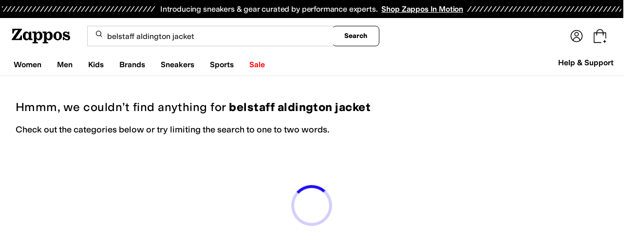

--- FILE ---
content_type: text/css
request_url: https://www.zappos.com/marty-assets/marty-zappos.4689.e02cded0d674639f69f4.css
body_size: 771
content:
a.Do-z{background-color:initial;border-width:0;border-bottom:1px solid var(--zapr-link-color,#003953);color:var(--zapr-link-color,#003953);display:inline-block;font-size:100%;font:700 14px var(--m-fontBase,Open Sans,sans-serif);margin-left:15px;padding:0;position:relative;text-decoration:none;text-transform:uppercase}@media (max-width:650px){a.Do-z{display:none}}a.Do-z:hover{cursor:pointer}@media (max-width:650px){a.Do-z{font-size:14px}}a.Do-z:visited{color:var(--zapr-link-color,#003953)}a.Do-z:hover{border-color:#210ef4;color:#210ef4}html[data-marketplace=Zappos] a.Do-z{text-transform:none}a.Do-z:before{background-image:url(https://m.media-amazon.com/images/G/01/zappos/melody/melody-sprite.2021.09.16._TTH_.svg);background-position:-25px -35px;background-repeat:no-repeat;content:"";height:14px;margin-left:-15px;position:absolute;top:3px;width:9px}html[data-marketplace=Zappos] a.Do-z{border:none;color:#000;cursor:pointer;font-weight:400;text-decoration:underline;text-underline-offset:4px}html[data-marketplace=Zappos] a.Do-z:visited{color:#17166c}html[data-marketplace=Zappos] a.Do-z:hover{border:none;color:#210ef4;text-decoration:underline}html[data-marketplace=Zappos] a.Do-z:focus{outline:1px solid #210ef4;text-decoration:underline}html[data-marketplace=Zappos] a.Do-z:disabled{color:#b9b9b9}html[data-marketplace=Zappos]:where([data-theme=zapr25]) a.Do-z:visited{color:var(--zapr-link-color)}html[data-marketplace=Zappos]:where([data-theme=zapr25]) a.Do-z:hover:not(:disabled){color:var(--zapr-link-color);text-decoration-thickness:2px}html[data-marketplace=Zappos]:where([data-theme=zapr25]) a.Do-z:focus{outline:none}html[data-marketplace=Zappos]:where([data-theme=zapr25]) a.Do-z:focus-visible{outline:var(--focus-outline);outline-offset:var(--focus-outline-offset)}.To-z{color:#1f1f1f;line-height:1.5;font:400 14px var(--m-fontBase,Open Sans,sans-serif);margin:0 auto}@media (min-width:651px){.To-z{max-width:1440px;padding:0 10px}}.To-z h1{color:#1f1f1f;font:400 28px var(--m-fontBase,Open Sans,sans-serif)}@media (max-width:650px){.To-z h1{font-size:24px}}@media (min-width:651px){.To-z h1{text-align:center}}@media (max-width:650px){.To-z h1{text-indent:20px}}.To-z .Uo-z{color:#1f1f1f;line-height:1.5;font:400 14px var(--m-fontBase,Open Sans,sans-serif);margin:0 auto;padding-top:12px;text-align:center}.To-z .Uo-z a{background-color:initial;border-width:0;border-bottom:1px solid var(--zapr-link-color,#003953);color:var(--zapr-link-color,#003953);display:inline-block;font-size:100%;font:400 14px var(--m-fontBase,Open Sans,sans-serif);padding:0;text-decoration:none}.To-z .Uo-z a:hover{cursor:pointer}.To-z .Uo-z a:visited{color:var(--zapr-link-color,#003953)}.To-z .Uo-z a:hover{border-color:#210ef4;color:#210ef4}html[data-marketplace=Zappos] .To-z .Uo-z a{border:none;color:#000;cursor:pointer;font-weight:400;text-decoration:underline;text-underline-offset:4px}html[data-marketplace=Zappos] .To-z .Uo-z a:visited{color:#17166c}html[data-marketplace=Zappos] .To-z .Uo-z a:hover{border:none;color:#210ef4;text-decoration:underline}html[data-marketplace=Zappos] .To-z .Uo-z a:focus{outline:1px solid #210ef4;text-decoration:underline}html[data-marketplace=Zappos] .To-z .Uo-z a:disabled{color:#b9b9b9}html[data-marketplace=Zappos]:where([data-theme=zapr25]) .To-z .Uo-z a:visited{color:var(--zapr-link-color)}html[data-marketplace=Zappos]:where([data-theme=zapr25]) .To-z .Uo-z a:hover:not(:disabled){color:var(--zapr-link-color);text-decoration-thickness:2px}html[data-marketplace=Zappos]:where([data-theme=zapr25]) .To-z .Uo-z a:focus{outline:none}html[data-marketplace=Zappos]:where([data-theme=zapr25]) .To-z .Uo-z a:focus-visible{outline:var(--focus-outline);outline-offset:var(--focus-outline-offset)}@media (min-width:651px){.To-z .Uo-z{max-width:640px}}.To-z img{display:block;margin:0 auto}.Vo-z{display:-moz-flex;display:flex;-moz-justify-content:space-between;justify-content:space-between;margin:0 auto;padding:25px 0}.Vo-z a{background-color:initial;border-width:0;color:var(--zapr-link-color,#003953);font-size:100%;font:600 14px var(--m-fontBase,Open Sans,sans-serif);padding:0}.Vo-z a,.Vo-z a:hover{cursor:pointer}.Vo-z a:visited{color:var(--zapr-link-color,#003953)}.Vo-z a:hover{color:#000}@media (min-width:651px){.Vo-z{width:500px}}@media (max-width:650px){.Vo-z{-moz-align-items:center;align-items:center;-moz-flex-direction:column;flex-direction:column;width:100%}.Vo-z a{margin-top:15px}.Vo-z a:first-child{margin-top:0}}em.AO-z{background-color:var(--color-surface-surface-info);border-radius:100px;color:var(--color-text-text-accent);font-size:12px;font-style:normal;font-weight:700;letter-spacing:-.01em;padding:4px 12px;text-align:center;word-spacing:-.03em}

--- FILE ---
content_type: text/css
request_url: https://www.zappos.com/marty-assets/marty-zappos.components-cart-CartModalOrDrawer.e02cded0d674639f69f4.css
body_size: 2235
content:
.iF-z{background-color:#00000040;content:"";display:block;height:100%;left:0;opacity:1;position:fixed;top:0;transition:all .3s ease 0s;visibility:visible;width:100%;z-index:9998}@media (max-width:650px){.iF-z{overflow-y:auto;position:absolute}}.jF-z{background:#fff;border-radius:16px;box-shadow:2px 8px 16px 0 #0000001f;box-sizing:border-box;display:none;display:block;left:0;margin:auto;max-height:100vh;max-width:500px;overflow-y:auto;position:fixed;right:0;top:50%;transform:translateY(-50%);width:100%;z-index:9999}.jF-z *,.jF-z :after,.jF-z :before{box-sizing:inherit}.jF-z img{max-width:100%}@media (max-width:650px){.jF-z{max-height:85vh;overflow-y:auto;position:absolute}}.kF-z{border-bottom:1px solid #ddd;display:flex;justify-content:space-between;margin-bottom:10px;padding:16px 16px 21px}.kF-z h2{font-size:28px;line-height:normal}.lF-z{background-color:initial;border:none;cursor:pointer;position:absolute;position:static;right:16px;top:16px}.lF-z:before{background-image:url(https://m.media-amazon.com/images/G/01/zappos/melody/melody-sprite.2021.09.16._TTH_.svg);background-position:-60px -5px;background-repeat:no-repeat;content:"";cursor:pointer;display:block;height:14px;width:14px}@keyframes sF-z{0%{opacity:0}to{opacity:1}}@keyframes uF-z{0%{opacity:1}to{opacity:0}}@keyframes vF-z{0%{margin-right:-532px}to{margin-right:0}}@keyframes xF-z{0%{margin-right:0}to{margin-right:-532px}}.mF-z{height:100vh;padding:8px}.mF-z h1,.mF-z>a:first-child{display:none}.mF-z img{margin-bottom:8px}.mF-z p{padding:0;width:100%}.nF-z{display:flex;justify-content:center;padding:24px}.nF-z a{background:var(--zapr-link-color,#003953);border:2px solid var(--zapr-link-color,#003953);border-color:var(--zapr-link-color,#003953);border-radius:4px;color:#fff;cursor:pointer;flex-grow:1;font:700 14px/120% var(--m-fontBase,Open Sans,sans-serif);max-width:110px;padding:12px 24px;text-align:center;text-decoration:none;text-transform:uppercase;touch-action:manipulation;transition:all .3s ease 0s;-webkit-user-select:none;user-select:none}html[data-marketplace=Zappos]:where([data-theme=zapr25]) .nF-z a{border-color:#000}.nF-z a:hover{background:#210ef4;border-color:#210ef4;color:#fff}.nF-z a.oF-z,.nF-z a[disabled]{background:#f5f5f5;border-color:#ddd;box-shadow:none;color:#b0b0b0;cursor:not-allowed}html[data-marketplace=Zappos] .nF-z a.oF-z,html[data-marketplace=Zappos] .nF-z a[disabled]{color:#fff}html[data-marketplace=Zappos] .nF-z a{border-radius:8px;border-width:1px;outline-offset:-1px;text-transform:none}html[data-marketplace=Zappos]:where([data-theme=zapr25]) .nF-z a{border-width:1px;outline-offset:inherit}html[data-marketplace=Zappos] .nF-z a{background-color:#000;border:none;color:#fff}@media (hover:hover){html[data-marketplace=Zappos] .nF-z a:hover{background-color:#210ef4;border:none;color:#fff}}html[data-marketplace=Zappos] .nF-z a:focus{outline:2px solid #210ef4}html[data-marketplace=Zappos] .nF-z a:disabled{background-color:#b9b9b9}html[data-marketplace=Zappos]:where([data-theme=zapr25]) .nF-z a{background:#000;border:1px solid #000;border-radius:2px;color:#fff;font-family:modern-gothic-web,modern-gothic-fallback,system-ui,-apple-system,sans-serif,Apple Color Emoji,Segoe UI Emoji,Segoe UI Symbol,Noto Color Emoji;font-size:14px;font-weight:500;letter-spacing:.05em;text-transform:uppercase;transition:.2s ease-out}@media (hover:hover){html[data-marketplace=Zappos]:where([data-theme=zapr25]) .nF-z a:hover{background:#2b2b2b;border:1px solid #000;color:#fff}}html[data-marketplace=Zappos]:where([data-theme=zapr25]) .nF-z a:active{background:#757575}html[data-marketplace=Zappos]:where([data-theme=zapr25]) .nF-z a:disabled{background:#e0e0e0;border:1px solid #0000;color:#a2a2a2}html[data-marketplace=Zappos]:where([data-theme=zapr25]) .nF-z a:focus{outline:none}html[data-marketplace=Zappos]:where([data-theme=zapr25]) .nF-z a:focus-visible{outline:var(--focus-outline);outline-offset:var(--focus-outline-offset)}.pF-z{display:flex;justify-content:flex-end;margin-top:0;outline:0;pointer-events:none;position:fixed;right:0;top:0;z-index:28}@media (min-width:651px){.pF-z{margin:0 auto}}.qF-z,.rF-z{animation-duration:.35s;animation-fill-mode:forwards}.qF-z{animation-name:sF-z;animation-timing-function:ease;background:#00000040;bottom:0;left:0;margin-top:0;position:fixed;right:0;top:0;z-index:27}@media (max-width:650px){.qF-z{display:none}}.qF-z.tF-z{animation-name:uF-z}.rF-z{animation-name:vF-z;animation-timing-function:cubic-bezier(.2,1,.2,1);background:#fff;border:1px solid #ddd;color:#1f1f1f;display:flex;flex-direction:column;line-height:1.5;font:400 14px var(--m-fontBase,Open Sans,sans-serif);height:100%;overflow:hidden;pointer-events:auto}@media (max-width:650px){.rF-z{display:flex;flex-direction:column;position:fixed;width:100%;z-index:29}}.rF-z.wF-z{height:100vh}@media (min-width:651px){.rF-z{position:fixed;right:0;width:530px;z-index:29}}@media (prefers-reduced-motion){.rF-z{animation-name:sF-z;animation-timing-function:ease}}.rF-z.tF-z{animation-name:xF-z}@media (prefers-reduced-motion){.rF-z.tF-z{animation-name:uF-z}}.yF-z{transform:scale(1.4)}.zF-z{height:100%;overflow-y:auto}.AF-z{margin-bottom:0}.BF-z{align-items:center;color:#1f1f1f;display:flex;font:400 28px var(--m-fontBase,Open Sans,sans-serif);position:relative;text-transform:capitalize}@media (max-width:650px){.BF-z{font-size:24px}}@media (min-width:651px){.BF-z{margin-bottom:-4px}}.CF-z{background:#a7e688;border-radius:50%;height:25px;transform:scale(.7);width:25px}html[data-marketplace=Zappos]:where([data-theme=zapr25]) .CF-z{display:none}.CF-z:before{background:#0000;border-left:2px solid;border-top:2px solid;border-color:#210ef4;border-style:none solid solid none;border-width:medium 2px 2px medium;box-sizing:initial;content:"";display:inline-block;height:13px;left:8px;position:absolute;top:3px;transform:rotate(45deg);width:6px}.DF-z{background:#a7e688;border:2px solid #a7e688;border-radius:4px;color:var(--zapr-price-color,#035d59);cursor:pointer;font:700 14px/120% var(--m-fontBase,Open Sans,sans-serif);min-width:200px;padding:12px 14px;text-align:center;text-decoration:none;text-transform:uppercase;touch-action:manipulation;transition:all .3s ease 0s;-webkit-user-select:none;user-select:none}@media (hover:hover){.DF-z:hover{background:#c3f4aa;border-color:#c3f4aa;color:var(--zapr-price-color,#035d59)}}.DF-z.oF-z,.DF-z[disabled]{background:#f5f5f5;border-color:#ddd;color:#b0b0b0;cursor:not-allowed}html[data-marketplace=Zappos] .DF-z{border-radius:8px;border-width:1px;outline-offset:-1px;text-transform:none}html[data-marketplace=Zappos]:where([data-theme=zapr25]) .DF-z{border-width:1px;outline-offset:inherit}html[data-marketplace=Zappos] .DF-z{background-color:#000;border:none;color:#fff}@media (hover:hover){html[data-marketplace=Zappos] .DF-z:hover{background-color:#210ef4;border:none;color:#fff}}html[data-marketplace=Zappos] .DF-z:focus{outline:2px solid #210ef4}html[data-marketplace=Zappos] .DF-z:disabled{background-color:#b9b9b9}html[data-marketplace=Zappos]:where([data-theme=zapr25]) .DF-z{background:#000;border:1px solid #000;border-radius:2px;color:#fff;font-family:modern-gothic-web,modern-gothic-fallback,system-ui,-apple-system,sans-serif,Apple Color Emoji,Segoe UI Emoji,Segoe UI Symbol,Noto Color Emoji;font-size:14px;font-weight:500;letter-spacing:.05em;text-transform:uppercase;transition:.2s ease-out}@media (hover:hover){html[data-marketplace=Zappos]:where([data-theme=zapr25]) .DF-z:hover{background:#2b2b2b;border:1px solid #000;color:#fff}}html[data-marketplace=Zappos]:where([data-theme=zapr25]) .DF-z:active{background:#757575}html[data-marketplace=Zappos]:where([data-theme=zapr25]) .DF-z:disabled{background:#e0e0e0;border:1px solid #0000;color:#a2a2a2}html[data-marketplace=Zappos]:where([data-theme=zapr25]) .DF-z:focus{outline:none}html[data-marketplace=Zappos]:where([data-theme=zapr25]) .DF-z:focus-visible{outline:var(--focus-outline);outline-offset:var(--focus-outline-offset)}.EF-z{background:#f5f5f5;padding:12px 32px 16px}html[data-marketplace=Zappos]:where([data-theme=zapr25]) .EF-z{background:#fff;border-top:1px solid #a2a2a2;padding:16px 20px 24px}.EF-z form{display:flex;padding-top:10px}@media (min-width:651px){.EF-z form{justify-content:space-between}}@media (max-width:650px){.EF-z form{flex-direction:column}}html[data-marketplace=Zappos]:where([data-theme=zapr25]) .EF-z form{padding-top:16px}.EF-z .FF-z{background:#0000;border:2px solid var(--zapr-link-color,#003953);border-radius:4px;color:var(--zapr-link-color,#003953);cursor:pointer;font:700 14px/120% var(--m-fontBase,Open Sans,sans-serif);padding:12px 24px;text-align:center;text-decoration:none;text-transform:uppercase;touch-action:manipulation;transition:all .3s ease 0s;-webkit-user-select:none;user-select:none}html[data-marketplace=Zappos]:where([data-theme=zapr25]) .EF-z .FF-z{font-family:modern-gothic-web,modern-gothic-fallback,system-ui,-apple-system,sans-serif,Apple Color Emoji,Segoe UI Emoji,Segoe UI Symbol,Noto Color Emoji;font-size:14px}.EF-z .FF-z:hover{background:#210ef4;border-color:#210ef4;color:#fff}.EF-z .FF-z.oF-z,.EF-z .FF-z[disabled]{background:#f5f5f5;border-color:#ddd;box-shadow:none;color:#b0b0b0;cursor:not-allowed}@media (max-width:650px){.EF-z .FF-z{display:none;margin-top:10px;order:1}}html[data-marketplace=Zappos] .EF-z .FF-z{border-radius:8px;border-width:1px;outline-offset:-1px;text-transform:none}html[data-marketplace=Zappos]:where([data-theme=zapr25]) .EF-z .FF-z{border-radius:2px;border-width:1px;outline-offset:inherit}html[data-marketplace=Zappos] .EF-z .FF-z{background-color:#fff;border-color:#000;border-style:solid;color:#000}html[data-marketplace=Zappos]:where([data-theme=zapr25]) .EF-z .FF-z{background-color:#fff;border-color:#000;color:#000;font-weight:500;letter-spacing:.05em;text-transform:uppercase}html[data-marketplace=Zappos] .EF-z .FF-z:hover{border-color:#210ef4;color:#210ef4}html[data-marketplace=Zappos] .EF-z .FF-z:focus{outline:2px solid #210ef4}html[data-marketplace=Zappos] .EF-z .FF-z:disabled{border-color:#b9b9b9;color:#b9b9b9}html[data-marketplace=Zappos]:where([data-theme=zapr25]) .EF-z .FF-z:hover{background:#f7f7f7;border-color:#000;color:#000}html[data-marketplace=Zappos]:where([data-theme=zapr25]) .EF-z .FF-z:active{background:#f1f1f1}html[data-marketplace=Zappos]:where([data-theme=zapr25]) .EF-z .FF-z:disabled{background-color:#f7f7f7;border-color:#c9c9c9;color:#a2a2a2}html[data-marketplace=Zappos]:where([data-theme=zapr25]) .EF-z .FF-z:focus{outline:none}html[data-marketplace=Zappos]:where([data-theme=zapr25]) .EF-z .FF-z:focus-visible{outline:var(--focus-outline);outline-offset:var(--focus-outline-offset)}.GF-z{font-weight:600;text-align:right;text-transform:capitalize}@media (max-width:650px){.GF-z{display:flex;justify-content:space-evenly}}@media (min-width:651px){.GF-z span:first-child{margin-right:5px}}html[data-marketplace=Zappos]:where([data-theme=zapr25]) .GF-z{align-items:center}html[data-marketplace=Zappos]:where([data-theme=zapr25]) .GF-z span:first-child{margin-right:16px}html[data-marketplace=Zappos]:where([data-theme=zapr25]) .GF-z{color:#161616;font-family:var(--font-family-sans);font-size:16px;font-weight:700;letter-spacing:-.01em;line-height:135%}@media (max-width:650px){html[data-marketplace=Zappos]:where([data-theme=zapr25]) .GF-z{color:#161616;font-family:var(--font-family-sans);font-size:16px;font-weight:500;letter-spacing:-.01em;line-height:135%}}html[data-marketplace=Zappos]:where([data-theme=zapr25]) .GF-z{display:flex;justify-content:space-between}.HF-z{background:#f2f8fb;border:2px solid #210ef4;border-radius:4px;color:#1f1f1f;color:#210ef4;display:block;line-height:1.5;font:400 14px var(--m-fontBase,Open Sans,sans-serif);margin:5px 2px;padding:5px 0 5px 2px;position:relative;z-index:0}.HF-z:before{background-image:url(https://m.media-amazon.com/images/G/01/zappos/melody/melody-sprite.2021.09.16._TTH_.svg);background-position:-110px -160px;background-repeat:no-repeat;content:"";height:19px;left:20px;position:absolute;top:20px;width:19px}html[data-marketplace=Zappos]:where([data-theme=zapr25]) .HF-z{border:none;padding:12px}@media (min-width:651px){.HF-z{width:auto}}.HF-z:before{display:none}.HF-z p{color:#1f1f1f;font:400 14px var(--m-fontBase,Open Sans,sans-serif);line-height:1;margin:8px 15px}.HF-z p a{background-color:initial;border-width:0;border-bottom:1px solid var(--zapr-link-color,#003953);color:var(--zapr-link-color,#003953);display:inline-block;font-size:100%;font:400 14px var(--m-fontBase,Open Sans,sans-serif);padding:0;text-decoration:none}.HF-z p a:hover{cursor:pointer}.HF-z p a:visited{color:var(--zapr-link-color,#003953)}.HF-z p a:hover{border-color:#210ef4;color:#210ef4}html[data-marketplace=Zappos] .HF-z p a{border:none;color:#000;cursor:pointer;font-weight:400;text-decoration:underline;text-underline-offset:4px}html[data-marketplace=Zappos] .HF-z p a:visited{color:#17166c}html[data-marketplace=Zappos] .HF-z p a:hover{border:none;color:#210ef4;text-decoration:underline}html[data-marketplace=Zappos] .HF-z p a:focus{outline:1px solid #210ef4;text-decoration:underline}html[data-marketplace=Zappos] .HF-z p a:disabled{color:#b9b9b9}html[data-marketplace=Zappos]:where([data-theme=zapr25]) .HF-z p a:visited{color:var(--zapr-link-color)}html[data-marketplace=Zappos]:where([data-theme=zapr25]) .HF-z p a:hover:not(:disabled){color:var(--zapr-link-color);text-decoration-thickness:2px}html[data-marketplace=Zappos]:where([data-theme=zapr25]) .HF-z p a:focus{outline:none}html[data-marketplace=Zappos]:where([data-theme=zapr25]) .HF-z p a:focus-visible{outline:var(--focus-outline);outline-offset:var(--focus-outline-offset)}p.IF-z{font-weight:700}html[data-marketplace=Zappos]:where([data-theme=zapr25]) .JF-z{color:#161616;font-family:var(--font-family-sans);font-size:16px;font-weight:700;letter-spacing:-.01em;line-height:135%}

--- FILE ---
content_type: text/css
request_url: https://www.zappos.com/marty-assets/marty-zappos.8809.e02cded0d674639f69f4.css
body_size: 5174
content:
.OR-z{box-sizing:border-box;max-width:640px}.OR-z input{appearance:textfield;background:#fff;border:2px solid #ddd;border-radius:4px;box-shadow:none;color:#1f1f1f;display:block;line-height:1.35;padding:8px 12px;transition:border .3s ease 0s;width:100%}.OR-z input,.OR-z input::placeholder{font:400 16px var(--m-fontBase,Open Sans,sans-serif)}.OR-z input::placeholder{color:#707070;opacity:1}html[data-marketplace=Zappos]:where([data-theme=zapr25]) .OR-z input::placeholder{color:#161616;color:#757575;font-family:var(--font-family-sans);font-size:16px;font-weight:300;letter-spacing:-.01em;line-height:135%}html[data-marketplace=Zappos]:where([data-theme=zapr25]) .OR-z input{color:#161616;font-family:var(--font-family-sans);font-size:16px;font-weight:400;letter-spacing:-.01em;line-height:135%}.OR-z input:-moz-placeholder,.OR-z input::-moz-placeholder{line-height:41px;line-height:calc(200% - 8px)}.OR-z input::-webkit-inner-spin-button,.OR-z input::-webkit-outer-spin-button{appearance:none;margin:0}.OR-z input.PR-z{border-color:#ce144b}.OR-z input .QR-z,.OR-z input:disabled{background-color:#f5f5f5;color:#b0b0b0;cursor:not-allowed}html[data-marketplace=Zappos] .OR-z input{border-radius:8px}html[data-marketplace=Zappos]:where([data-theme=zapr25]) .OR-z input{border-radius:2px;border-width:1px}.RR-z{padding:0 12px 18px 18px}.SR-z{color:#ce144b}.TR-z{background:#f5f5f5;display:flex;justify-content:flex-end;padding:8px}.TR-z button:first-child{background:#0000;border:2px solid var(--zapr-link-color,#003953);border-radius:4px;color:var(--zapr-link-color,#003953);cursor:pointer;font:700 14px/120% var(--m-fontBase,Open Sans,sans-serif);margin-right:12px;padding:12px 24px;text-align:center;text-decoration:none;text-transform:uppercase;touch-action:manipulation;transition:all .3s ease 0s;-webkit-user-select:none;user-select:none}html[data-marketplace=Zappos]:where([data-theme=zapr25]) .TR-z button:first-child{font-family:modern-gothic-web,modern-gothic-fallback,system-ui,-apple-system,sans-serif,Apple Color Emoji,Segoe UI Emoji,Segoe UI Symbol,Noto Color Emoji;font-size:14px}.TR-z button:first-child:hover{background:#210ef4;border-color:#210ef4;color:#fff}.TR-z button:first-child.QR-z,.TR-z button:first-child[disabled]{background:#f5f5f5;border-color:#ddd;box-shadow:none;color:#b0b0b0;cursor:not-allowed}html[data-marketplace=Zappos] .TR-z button:first-child{border-radius:8px;border-width:1px;outline-offset:-1px;text-transform:none}html[data-marketplace=Zappos]:where([data-theme=zapr25]) .TR-z button:first-child{border-radius:2px;border-width:1px;outline-offset:inherit}html[data-marketplace=Zappos] .TR-z button:first-child{background-color:#fff;border-color:#000;border-style:solid;color:#000}html[data-marketplace=Zappos]:where([data-theme=zapr25]) .TR-z button:first-child{background-color:#fff;border-color:#000;color:#000;font-weight:500;letter-spacing:.05em;text-transform:uppercase}html[data-marketplace=Zappos] .TR-z button:first-child:hover{border-color:#210ef4;color:#210ef4}html[data-marketplace=Zappos] .TR-z button:first-child:focus{outline:2px solid #210ef4}html[data-marketplace=Zappos] .TR-z button:first-child:disabled{border-color:#b9b9b9;color:#b9b9b9}html[data-marketplace=Zappos]:where([data-theme=zapr25]) .TR-z button:first-child:hover{background:#f7f7f7;border-color:#000;color:#000}html[data-marketplace=Zappos]:where([data-theme=zapr25]) .TR-z button:first-child:active{background:#f1f1f1}html[data-marketplace=Zappos]:where([data-theme=zapr25]) .TR-z button:first-child:disabled{background-color:#f7f7f7;border-color:#c9c9c9;color:#a2a2a2}html[data-marketplace=Zappos]:where([data-theme=zapr25]) .TR-z button:first-child:focus{outline:none}html[data-marketplace=Zappos]:where([data-theme=zapr25]) .TR-z button:first-child:focus-visible{outline:var(--focus-outline);outline-offset:var(--focus-outline-offset)}.TR-z button:last-child{background:var(--zapr-link-color,#003953);border:2px solid var(--zapr-link-color,#003953);border-color:var(--zapr-link-color,#003953);border-radius:4px;color:#fff;cursor:pointer;font:700 14px/120% var(--m-fontBase,Open Sans,sans-serif);padding:12px 24px;text-align:center;text-decoration:none;text-transform:uppercase;touch-action:manipulation;transition:all .3s ease 0s;-webkit-user-select:none;user-select:none}html[data-marketplace=Zappos]:where([data-theme=zapr25]) .TR-z button:last-child{border-color:#000}.TR-z button:last-child:hover{background:#210ef4;border-color:#210ef4;color:#fff}.TR-z button:last-child.QR-z,.TR-z button:last-child[disabled]{background:#f5f5f5;border-color:#ddd;box-shadow:none;color:#b0b0b0;cursor:not-allowed}html[data-marketplace=Zappos] .TR-z button:last-child.QR-z,html[data-marketplace=Zappos] .TR-z button:last-child[disabled]{color:#fff}html[data-marketplace=Zappos] .TR-z button:last-child{border-radius:8px;border-width:1px;outline-offset:-1px;text-transform:none}html[data-marketplace=Zappos]:where([data-theme=zapr25]) .TR-z button:last-child{border-width:1px;outline-offset:inherit}html[data-marketplace=Zappos] .TR-z button:last-child{background-color:#000;border:none;color:#fff}@media (hover:hover){html[data-marketplace=Zappos] .TR-z button:last-child:hover{background-color:#210ef4;border:none;color:#fff}}html[data-marketplace=Zappos] .TR-z button:last-child:focus{outline:2px solid #210ef4}html[data-marketplace=Zappos] .TR-z button:last-child:disabled{background-color:#b9b9b9}html[data-marketplace=Zappos]:where([data-theme=zapr25]) .TR-z button:last-child{background:#000;border:1px solid #000;border-radius:2px;color:#fff;font-family:modern-gothic-web,modern-gothic-fallback,system-ui,-apple-system,sans-serif,Apple Color Emoji,Segoe UI Emoji,Segoe UI Symbol,Noto Color Emoji;font-size:14px;font-weight:500;letter-spacing:.05em;text-transform:uppercase;transition:.2s ease-out}@media (hover:hover){html[data-marketplace=Zappos]:where([data-theme=zapr25]) .TR-z button:last-child:hover{background:#2b2b2b;border:1px solid #000;color:#fff}}html[data-marketplace=Zappos]:where([data-theme=zapr25]) .TR-z button:last-child:active{background:#757575}html[data-marketplace=Zappos]:where([data-theme=zapr25]) .TR-z button:last-child:disabled{background:#e0e0e0;border:1px solid #0000;color:#a2a2a2}html[data-marketplace=Zappos]:where([data-theme=zapr25]) .TR-z button:last-child:focus{outline:none}html[data-marketplace=Zappos]:where([data-theme=zapr25]) .TR-z button:last-child:focus-visible{outline:var(--focus-outline);outline-offset:var(--focus-outline-offset)}.UR-z{display:flex;padding-top:8px}@media (max-width:650px){.UR-z{flex-direction:column}}.UR-z .VR-z{align-items:center;display:flex;flex:0 0 auto;height:158px;justify-content:center;margin-bottom:16px;margin-left:16px;padding:8px;position:relative;width:158px}.UR-z .VR-z:before{background:#0000000a;bottom:0;content:"";left:0;position:absolute;right:0;top:0;z-index:1}.UR-z .RR-z{flex:1 1 auto;width:100%}.UR-z .RR-z label{font-weight:700}.WR-z{backdrop-filter:blur(15px)}.Fw-z{background:#fff;margin:0;position:relative}.Fw-z.Hw-z .Gw-z,.Fw-z:focus .Gw-z,.Fw-z:hover .Gw-z{padding:0 5px;width:120px}.Fw-z.Hw-z .Iw-z:after,.Fw-z:focus .Iw-z:after,.Fw-z:hover .Iw-z:after{width:12px}html[data-marketplace=Zappos] .Fw-z{background:none}.Iw-z{align-items:center;align-self:center;border:none;border-radius:9999px;color:#1f1f1f;cursor:pointer;display:flex;justify-content:center;line-height:1.5;font:400 14px var(--m-fontBase,Open Sans,sans-serif);max-width:100%;padding:4px;text-overflow:ellipsis;text-transform:uppercase;white-space:nowrap}.Iw-z,.Iw-z:before{background:#0000;overflow:hidden}.Iw-z:before{content:""}.Iw-z:not(.Jw-z){appearance:none;background-position:right 12px center;background-repeat:no-repeat;border-radius:9999px;color:var(--color-text-text-primary);font-size:12px;text-align:left;transition:all .3s ease 0s}.Iw-z:not(.Jw-z):-moz-focusring{color:#0000;text-shadow:0 0 0 var(--color-text-text-primary)}.Iw-z:not(.Jw-z):before{animation:Kw-z .6s 1;background-image:url(https://m.media-amazon.com/images/G/01/zappos/melody/melody-sprite.2021.09.16._TTH_.svg);background-image:url(/marty-assets/icons-sprite-1x.cf473fdd5243809c4cdd657cd57abcf5.png);background-position:-24px -140px;background-position:-828px 0;background-repeat:no-repeat;content:"";display:inline-block;height:18px;margin:0;overflow:hidden;text-indent:9999px;transform:scale(1);transform:none;transition:transform .3s ease 0s;width:19px}@keyframes Rw-z{0%{transform:scale(1)}50%{transform:scale(1.15)}to{transform:scale(1)}}@keyframes Kw-z{0%{opacity:0;transform:scale(0)}50%{opacity:1}90%{transform:scale(1.15)}to{transform:scale(1)}}.Iw-z:not(.Jw-z):before:focus,.Iw-z:not(.Jw-z):before:hover{transform:scale(1.15)}html[data-marketplace=Zappos] .Iw-z:not(.Jw-z):before{background-image:url(/marty-assets/heartFilled.75471d961f5f3baef20b164fb2a1dc42.svg);background-position:50%}html[data-marketplace=Zappos]:where([data-theme=zapr25]) .Iw-z:not(.Jw-z):before{background-image:url(/marty-assets/heart-filled-red.67a14e19ea55b1466a616c5b5cee43c0.svg)}@media (min-device-pixel-ratio:1.5),(min-resolution:1.5dppx){.Iw-z:not(.Jw-z):before{background-image:url(/marty-assets/icons-sprite-2x.49a51592299045dbe43beea868f3a168.png);background-size:872px 44px}}html[data-marketplace=Zappos]:where([data-theme=zapr25]) .Iw-z:not(.Jw-z):before{height:24px;width:24px}html[data-marketplace=Zappos] .Iw-z:not(.Jw-z).Lw-z:before{background-image:url(/marty-assets/heartFilled.75471d961f5f3baef20b164fb2a1dc42.svg);background-position:50%;background-repeat:no-repeat}html[data-marketplace=Zappos]:where([data-theme=zapr25]) .Iw-z:not(.Jw-z).Lw-z:before{background-image:url(/marty-assets/heart-filled-red.67a14e19ea55b1466a616c5b5cee43c0.svg)}html[data-marketplace=Zappos] .Iw-z:not(.Jw-z).Lw-z:before{background-size:contain}html[data-marketplace=Zappos] .Iw-z:not(.Jw-z){background-color:#210ef4}html[data-marketplace=Zappos]:where([data-theme=zapr25]) .Iw-z:not(.Jw-z){background:none}.Iw-z:before{margin:0}.Iw-z:after{background-image:url(https://m.media-amazon.com/images/G/01/zappos/melody/melody-sprite.2021.09.16._TTH_.svg);background-position:-80px -328px;background-repeat:no-repeat;content:"";height:8px;transition:all .3s ease-in-out;width:14px;width:0}html[data-marketplace=Zappos] .Iw-z:after{background-image:url(/marty-assets/caret-sprite-white.936357976009c4cca5f57032c6cc74f4.svg);background-position:50%;background-size:contain}html[data-marketplace=Zappos]:where([data-theme=zapr25]) .Iw-z:after{background-image:url(https://m.media-amazon.com/images/G/01/zappos/melody/melody-sprite.2021.09.16._TTH_.svg);background-position:-80px -328px;background-repeat:no-repeat;height:8px;width:14px}.Iw-z.Jw-z:focus:before,.Iw-z.Jw-z:hover:before{background-image:url(/marty-assets/icons-sprite-1x.cf473fdd5243809c4cdd657cd57abcf5.png);background-position:-751px 0;background-repeat:no-repeat;height:20px;width:20px}@media (min-device-pixel-ratio:1.5),(min-resolution:1.5dppx){.Iw-z.Jw-z:focus:before,.Iw-z.Jw-z:hover:before{background-image:url(/marty-assets/icons-sprite-2x.49a51592299045dbe43beea868f3a168.png);background-size:872px 44px}}html[data-marketplace=Zappos] .Iw-z.Jw-z:focus:before,html[data-marketplace=Zappos] .Iw-z.Jw-z:hover:before{filter:invert(1)}html[data-marketplace=Zappos]:where([data-theme=zapr25]) .Iw-z.Jw-z:focus:before,html[data-marketplace=Zappos]:where([data-theme=zapr25]) .Iw-z.Jw-z:hover:before{filter:none}html[data-marketplace=Zappos] .Iw-z{border:1px solid #757575}html[data-marketplace=Zappos] .Iw-z:focus,html[data-marketplace=Zappos] .Iw-z:hover{background-color:#210ef4;padding:4px 8px}html[data-marketplace=Zappos]:where([data-theme=zapr25]) .Iw-z:focus,html[data-marketplace=Zappos]:where([data-theme=zapr25]) .Iw-z:hover{background-color:#f7f7f7}.Iw-z:not(.Mw-z){background-color:#fff}html[data-marketplace=Zappos] .Iw-z.Mw-z{background-color:#210ef4;padding:4px 8px}html[data-marketplace=Zappos]:where([data-theme=zapr25]) .Iw-z.Mw-z{background-color:#ffe337}html[data-marketplace=Zappos] .Iw-z.Mw-z:before{background-image:url(/marty-assets/heart.17f367bcdf3bb773b332fa8a0f378cf0.svg);background-position:50%}html[data-marketplace=Zappos]:where([data-theme=zapr25]) .Iw-z.Mw-z:before{background-image:url(/marty-assets/heart-outline.019200416294bfeecb8241c621a6a21d.svg)}html[data-marketplace=Zappos] .Iw-z.Mw-z:before{filter:invert(1)}html[data-marketplace=Zappos]:where([data-theme=zapr25]) .Iw-z.Mw-z:before{filter:none;height:24px;width:24px}html[data-marketplace=Zappos] .Iw-z.Mw-z.Lw-z:before{background-image:url(/marty-assets/heart-outline.019200416294bfeecb8241c621a6a21d.svg);background-position:50%;background-repeat:no-repeat}html[data-marketplace=Zappos]:where([data-theme=zapr25]) .Iw-z.Mw-z.Lw-z:before{background-image:url(/marty-assets/heart-outline.019200416294bfeecb8241c621a6a21d.svg)}html[data-marketplace=Zappos] .Iw-z.Mw-z.Lw-z:before{filter:invert(1)}html[data-marketplace=Zappos]:where([data-theme=zapr25]) .Iw-z.Mw-z.Lw-z:before{filter:none}html[data-marketplace=Zappos]:where([data-theme=zapr25]) .Iw-z{background:none;border:none}.Jw-z:before{background-image:url(/marty-assets/icons-sprite-1x.cf473fdd5243809c4cdd657cd57abcf5.png);background-position:-751px 0;background-repeat:no-repeat;height:20px;width:20px}@media (min-device-pixel-ratio:1.5),(min-resolution:1.5dppx){.Jw-z:before{background-image:url(/marty-assets/icons-sprite-2x.49a51592299045dbe43beea868f3a168.png);background-size:872px 44px}}html[data-marketplace=Zappos] .Jw-z:before{background-image:url(/marty-assets/heart.17f367bcdf3bb773b332fa8a0f378cf0.svg);background-position:50%}html[data-marketplace=Zappos]:where([data-theme=zapr25]) .Jw-z:before{background-image:url(/marty-assets/heart-outline.019200416294bfeecb8241c621a6a21d.svg);height:24px;width:24px}.Jw-z:focus:before,.Jw-z:hover:before{background-image:url(/marty-assets/icons-sprite-1x.cf473fdd5243809c4cdd657cd57abcf5.png);background-position:-828px 0;background-repeat:no-repeat;height:18px;width:19px}@media (min-device-pixel-ratio:1.5),(min-resolution:1.5dppx){.Jw-z:focus:before,.Jw-z:hover:before{background-image:url(/marty-assets/icons-sprite-2x.49a51592299045dbe43beea868f3a168.png);background-size:872px 44px}}html[data-marketplace=Zappos] .Jw-z:focus:before,html[data-marketplace=Zappos] .Jw-z:hover:before{background-image:url(/marty-assets/heart.17f367bcdf3bb773b332fa8a0f378cf0.svg);background-position:50%}html[data-marketplace=Zappos]:where([data-theme=zapr25]) .Jw-z:focus:before,html[data-marketplace=Zappos]:where([data-theme=zapr25]) .Jw-z:hover:before{background-image:url(/marty-assets/heart-outline.019200416294bfeecb8241c621a6a21d.svg);height:24px;width:24px}html[data-marketplace=Zappos] .Jw-z.Lw-z:before{background-image:url(/marty-assets/heart-outline.019200416294bfeecb8241c621a6a21d.svg);background-position:50%;background-repeat:no-repeat}html[data-marketplace=Zappos]:where([data-theme=zapr25]) .Jw-z.Lw-z:before{background-image:url(/marty-assets/heart-outline.019200416294bfeecb8241c621a6a21d.svg)}html[data-marketplace=Zappos] .Jw-z.Lw-z:before{background-size:contain}html[data-marketplace=Zappos] .Jw-z.Lw-z:focus:before,html[data-marketplace=Zappos] .Jw-z.Lw-z:hover:before{background-image:url(/marty-assets/heart-outline.019200416294bfeecb8241c621a6a21d.svg);background-position:50%;background-repeat:no-repeat}html[data-marketplace=Zappos]:where([data-theme=zapr25]) .Jw-z.Lw-z:focus:before,html[data-marketplace=Zappos]:where([data-theme=zapr25]) .Jw-z.Lw-z:hover:before{background-image:url(/marty-assets/heart-outline.019200416294bfeecb8241c621a6a21d.svg)}.Gw-z{overflow:hidden;text-transform:none;transition:all .3s ease-in-out;width:0}html[data-marketplace=Zappos] .Gw-z{color:#fff}html[data-marketplace=Zappos]:where([data-theme=zapr25]) .Gw-z{color:#161616}.Nw-z{background:#fff;border:1px solid #dbdbdb;box-sizing:initial;display:flex;flex-direction:column;left:auto;max-height:480px;overflow-x:hidden;overflow-y:auto;padding:0;position:absolute;right:0;top:100%;width:100%;z-index:2}.Nw-z input{opacity:0;position:absolute}.Nw-z input+label{cursor:pointer;line-height:1;margin-right:14px;padding:0;position:relative;vertical-align:middle}html[data-marketplace=Zappos]:where([data-theme=zapr25]) .Nw-z input+label{color:#454545}.Nw-z input+label:after,.Nw-z input+label:before{box-sizing:initial}.Nw-z input+label:before{background:#fff;border:2px solid #707070;border-radius:2px;content:"";display:inline-block;flex:0 0 auto;height:18px;margin-right:10px;transition:all .3s ease 0s;vertical-align:middle;width:18px}html[data-marketplace=Zappos] .Nw-z input+label:before{border-color:#000;border-radius:4px;border-width:1px}html[data-marketplace=Zappos]:where([data-theme=zapr25]) .Nw-z input+label:before{border-color:#000;border-radius:2px}html[data-marketplace=Zappos]:where([data-theme=zapr25]) .Nw-z input:hover+label:before{background-color:#f7f7f7;border-color:#000}.Nw-z input:checked+label:before{background:#210ef4;border-color:#210ef4}html[data-marketplace=Zappos] .Nw-z input:checked+label:before{background-color:#210ef4;border-color:#210ef4}html[data-marketplace=Zappos]:where([data-theme=zapr25]) .Nw-z input:checked+label:before{background-color:#000;border-color:#000}.Nw-z input:active:not(:checked):not(:disabled):not(.Ow-z)+label:before{border-color:#210ef4}html[data-marketplace=Zappos] .Nw-z input:active:not(:checked):not(:disabled):not(.Ow-z)+label:before{border-color:#000}.Nw-z input:active:checked+label:before{background:#4333f6;border-color:#4333f6}html[data-marketplace=Zappos] .Nw-z input:active:checked+label:before{background-color:#4333f6;border-color:#4333f6}html[data-marketplace=Zappos]:where([data-theme=zapr25]) .Nw-z input:active:checked+label:before{background-color:#ffe337;border-color:#000}.Nw-z input:focus+label:before{outline:2px solid #210ef4;outline-offset:1px;transition:outline 0s!important;z-index:0}html[data-marketplace=Zappos] .Nw-z input:focus+label:before{outline-style:solid}:where(html[data-marketplace=Zappos][data-theme=zapr25]) .Nw-z input:focus+label:before{outline-offset:var(--focus-outline-offset);outline-width:1px}html[data-marketplace=Zappos]:where([data-theme=zapr25]) .Nw-z input:focus+label:before{outline-style:solid}html[data-marketplace=Zappos] .Nw-z input:focus+label:before{outline-color:#210ef4}html[data-marketplace=Zappos]:where([data-theme=zapr25]) .Nw-z input:focus+label:before{outline-color:var(--focus-outline-color)}.Nw-z input.Ow-z+label,.Nw-z input:disabled+label{color:#b0b0b0}.Nw-z input.Ow-z+label:before,.Nw-z input:disabled+label:before{border-color:#b0b0b0}html[data-marketplace=Zappos] .Nw-z input.Ow-z+label:before,html[data-marketplace=Zappos] .Nw-z input:disabled+label:before{background-color:#f7f7f7;border-color:#757575}.Nw-z input:checked+label:after{background:#0000;border-bottom:2px solid #fff;border-right:2px solid #fff;content:"";height:7px;left:7px;position:absolute;top:4.5px;transform:rotate(45deg);width:3px}html[data-marketplace=Zappos]:where([data-theme=zapr25]) .Nw-z input:checked+label:after{border-bottom-width:1.5px;border-color:#fff;border-right-width:1.5px;left:8px;top:5px}.Nw-z label{border-bottom:1px solid #dbdbdb;display:block;margin-bottom:4px;max-width:100%;min-height:20px;overflow:hidden;padding:14px;text-overflow:ellipsis;white-space:nowrap}.Nw-z label:after,.Nw-z label:before{content:none}.Nw-z button,.Nw-z label{color:var(--zapr-base-text-color,#000);font-weight:400;margin:0;outline-offset:-2px;text-transform:none}.Nw-z input[type=checkbox]+label{outline-offset:-2px}.Nw-z input[type=checkbox]:checked+label{background-color:#fff;border:1px solid #210ef4;border-left-width:6px}html[data-marketplace=Zappos] .Nw-z input[type=checkbox]:checked+label{background-color:#f7f7f7;border:none;font-weight:700}.Nw-z input[type=checkbox]:checked+label:after,.Nw-z input[type=checkbox]:checked+label:before{content:none}.Pw-z.Pw-z{margin:0;padding:14px}.Pw-z.Pw-z:before{content:none}.Qw-z{background-color:initial;background:#fff;border:0;color:var(--zapr-link-color,#003953);display:block;font-size:100%;font:700 14px var(--m-fontBase,Open Sans,sans-serif);margin:0 auto 8px;padding:14px 14px 14px 40px;position:relative;text-align:left;text-decoration:none;text-transform:uppercase;width:inherit}@media (max-width:650px){.Qw-z{font-size:14px}}.Qw-z:visited{color:var(--zapr-link-color,#003953)}.Qw-z:hover{border-color:#210ef4;color:#210ef4}html[data-marketplace=Zappos] .Qw-z{text-transform:none}@media (min-width:651px){.Qw-z{padding-right:12px}}.Qw-z:hover{cursor:pointer}html[data-marketplace=Zappos]:where([data-theme=zapr25]) .Qw-z:hover{color:#161616;text-decoration:underline}.Qw-z:after,.Qw-z:before{background:var(--zapr-base-text-color,#000);content:"";display:inline-block;height:14px;left:23px;position:absolute;top:16px;width:2px}.Qw-z:after{transform:rotate(90deg)}._B-z{flex:0 0 auto;margin:0;padding-top:277px;position:relative}._B-z a{box-sizing:inherit;display:block;text-decoration:none}html[data-marketplace=Zappos] ._B-z a{text-decoration:underline}html[data-marketplace=Zappos]:where([data-theme=zapr25]) ._B-z a{text-underline-offset:4px}html[data-marketplace=Zappos]:where([data-theme=zapr25]) ._B-z a:hover{text-decoration-thickness:2px}._B-z p{line-height:normal;margin:0}@media (max-width:1440px){._B-z{padding-top:18.5vw}}@media (max-width:1024px){._B-z{padding-top:28.5vw}}@media (max-width:650px){._B-z{padding-top:37vw}}.aC-z{bottom:8px;left:8px;position:absolute;right:8px;top:8px}@media (max-width:650px){.aC-z{bottom:4px;left:4px;right:4px;top:4px}}.aC-z:not(.bC-z):before{background-color:#0000000a;bottom:0;content:"";left:0;pointer-events:none;position:absolute;right:0;top:0;z-index:1}.aC-z>div{height:100%;width:100%}.aC-z>div>picture>img{left:50%;max-height:calc(100% - 8px);max-width:calc(100% - 24px);position:absolute;top:50%;transform:translate(-50%,-50%)}.bC-z:before{background:none}.cC-z{bottom:42px;margin-bottom:15px;width:100%}@media (max-width:1024px){.cC-z{bottom:24px}}@media (min-width:651px){.cC-z{margin-bottom:30px}}@media (min-width:1025px){.dC-z{padding-top:20vw}.dC-z .aC-z img{max-height:calc(100% - 2vh);max-width:100%}}.qB-z{margin-bottom:8px;padding-left:8px;padding-right:8px;padding-top:377px;width:25%}.qB-z,.qB-z:focus,.qB-z:hover{border:none}.qB-z .rB-z{bottom:95px;left:8px;right:8px;top:8px}@media (min-width:1233px){.qB-z:nth-of-type(-n+5){-moz-order:1;order:1}.qB-z:nth-of-type(n+5){-moz-order:5;order:5}.qB-z:nth-of-type(n+15){-moz-order:7;order:7}}@media (max-width:1232px) and (min-width:1025px){.qB-z{margin-bottom:24px;padding-top:30vw;width:33.3333333333%}.qB-z:nth-of-type(-n+4){-moz-order:1;order:1}.qB-z:nth-of-type(n+4){-moz-order:5;order:5}.qB-z:nth-of-type(n+11){-moz-order:7;order:7}}@media (max-width:1024px) and (min-width:651px){.qB-z{margin-bottom:20px;padding-left:5px;padding-right:5px;padding-top:40vw;width:50%}.qB-z .rB-z{left:5px;right:5px;top:5px}.qB-z:nth-of-type(-n+3){-moz-order:1;order:1}.qB-z:nth-of-type(n+3){-moz-order:5;order:5}.qB-z:nth-of-type(n+8){-moz-order:7;order:7}}@media (max-width:768px){.qB-z{padding-top:55vw}}@media (max-width:414px){.qB-z{padding-left:2.5px;padding-right:2.5px}.qB-z .rB-z{left:2.5px;right:2.5px;top:5px}.qB-z .rB-z img{max-height:calc(100% - 32px);max-width:calc(100% - 8px);top:calc(50% + 9px)}}@media (max-width:650px){.qB-z{width:50%}.qB-z:nth-of-type(-n+2){-moz-order:1;order:1}.qB-z:nth-of-type(n+3){-moz-order:3;order:3}.qB-z:nth-of-type(n+7){-moz-order:7;order:7}}.qB-z div.sB-z{height:88px;padding:0}.qB-z.tB-z .rB-z,.qB-z.tB-z.uB-z .rB-z,.qB-z.uB-z .rB-z{bottom:185px}.qB-z.tB-z .sB-z,.qB-z.tB-z.uB-z .sB-z,.qB-z.uB-z .sB-z{height:185px}.vB-z{display:inline-block;padding-top:100px;width:33%}.vB-z .rB-z{bottom:50px}.vB-z .rB-z img{max-height:100%;max-width:100%}.vB-z .sB-z{height:100%!important}@media (max-width:650px){.vB-z{padding-bottom:8px;width:33%}.vB-z .sB-z{padding-left:8px}}.wB-z{outline:2px solid #210ef4;outline-offset:-1px;transition:outline 0s!important;z-index:1}html[data-marketplace=Zappos] .wB-z{outline-style:solid}:where(html[data-marketplace=Zappos][data-theme=zapr25]) .wB-z{outline-offset:var(--focus-outline-offset);outline-width:1px}html[data-marketplace=Zappos]:where([data-theme=zapr25]) .wB-z{outline-style:solid}html[data-marketplace=Zappos] .wB-z{outline-color:#210ef4}html[data-marketplace=Zappos]:where([data-theme=zapr25]) .wB-z{outline-color:var(--focus-outline-color)}@media (max-width:650px){.xB-z .yB-z{display:none}.xB-z .zB-z{text-decoration:line-through}}.AB-z{left:0;padding:0 8px;position:absolute;right:0;z-index:2}@media (min-width:1025px){.AB-z{bottom:112px}}@media (max-width:1024px){.AB-z{bottom:100px}}@media (max-width:650px){.AB-z{bottom:94px;padding:0 4px}}.BB-z{box-sizing:border-box;position:relative}.BB-z *,.BB-z :after,.BB-z :before{box-sizing:inherit}.BB-z img{max-width:100%}.BB-z .sB-z{height:112px;padding:12px;text-align:left}@media (max-width:1024px){.BB-z .sB-z{height:100px;padding:6px}}@media (max-width:650px){.BB-z .sB-z{height:112px;padding:3px}}.BB-z .sB-z p{line-height:normal}.BB-z:hover .CB-z,.BB-z:hover .DB-z{color:#210ef4;text-decoration:underline}html[data-marketplace=Zappos] .BB-z:hover .CB-z,html[data-marketplace=Zappos] .BB-z:hover .DB-z{color:#210ef4}html[data-marketplace=Zappos]:where([data-theme=zapr25]) .BB-z:hover .CB-z,html[data-marketplace=Zappos]:where([data-theme=zapr25]) .BB-z:hover .DB-z{color:#161616;text-decoration-thickness:2px}.BB-z .EB-z:after{bottom:0;content:"";height:130px;left:0;position:absolute;width:100%;z-index:1}.EB-z{min-height:1px}.EB-z:focus{outline:none}.FB-z .sB-z{height:147px}@media (max-width:1024px){.FB-z .sB-z{height:135px}}.FB-z .rB-z{bottom:132px}@media (max-width:1024px){.FB-z .rB-z{bottom:120px}}@media (max-width:650px){.FB-z .rB-z{bottom:114px}.GB-z{padding-top:37vw;width:33.3333333333%}}.GB-z img{max-width:calc(100% - 24px)}.HB-z{width:25%}@media (max-width:1024px){.HB-z{width:50%}.HB-z:nth-child(n+5){display:none}}@media (max-width:650px){.HB-z{margin:0;padding-top:56.5vw;width:50%}.HB-z:nth-child(n+5){display:none}}.IB-z{margin:0;padding-top:29vw;width:25%}@media (min-width:1440px){.IB-z{padding-top:424px}}@media (max-width:768px){.IB-z:nth-child(n+8){display:none}}@media (max-width:650px){.IB-z{padding-top:58.5vw;width:50%}.IB-z:nth-child(n+8){display:none}}.rB-z{background:#fff;bottom:112px;width:100%}.rB-z img{backface-visibility:hidden;-webkit-backface-visibility:hidden;max-height:calc(100% - 8px);max-width:calc(100% - 24px)}.rB-z .JB-z,.rB-z>span{height:100%;left:0;position:absolute;top:0;width:100%}.rB-z .JB-z>div{bottom:0;left:0;margin:auto;position:absolute;right:0;top:0}.rB-z .KB-z{max-height:100%;max-width:100%}.CB-z,.DB-z,.LB-z{max-width:100%;overflow:hidden;text-overflow:ellipsis;white-space:nowrap}.CB-z{background-color:initial;border-width:0;color:#1f1f1f;font-size:100%;line-height:1.5;font:400 14px var(--m-fontBase,Open Sans,sans-serif);padding:0}.CB-z,.CB-z:hover{cursor:pointer}html[data-marketplace=Zappos]:where([data-theme=zapr25]) .CB-z{color:#161616;font-family:var(--font-family-sans);font-size:14px;font-weight:500;letter-spacing:-.01em;line-height:120%}.CB-z:hover{text-decoration:underline}.CB-z:hover,html[data-marketplace=Zappos] .CB-z:hover{color:#210ef4}html[data-marketplace=Zappos]:where([data-theme=zapr25]) .CB-z:hover{color:#161616;text-decoration-thickness:2px}.DB-z,.LB-z{font:400 14px var(--m-fontBase,Open Sans,sans-serif);font-weight:600}.DB-z,.LB-z{color:#1f1f1f;line-height:1.5}.DB-z{background-color:initial;border-width:0;font-size:100%;font:400 14px var(--m-fontBase,Open Sans,sans-serif);font-weight:600;max-width:100%;overflow:hidden;padding:0;text-overflow:ellipsis;white-space:nowrap}.DB-z,.DB-z:hover{cursor:pointer}html[data-marketplace=Zappos]:where([data-theme=zapr25]) .DB-z{color:#161616;font-family:var(--font-family-sans);font-size:14px;font-weight:500;letter-spacing:-.01em;line-height:120%}.DB-z:hover{text-decoration:underline}.DB-z:hover,html[data-marketplace=Zappos] .DB-z:hover{color:#210ef4}html[data-marketplace=Zappos]:where([data-theme=zapr25]) .DB-z:hover{color:#161616;text-decoration-thickness:2px}.MB-z{-moz-align-items:center;align-items:center;display:-moz-flex;display:flex;flex-wrap:wrap;height:20px;overflow:hidden}.NB-z{color:#1f1f1f;color:var(--zapr-price-color,#035d59);line-height:1.5;font:400 14px var(--m-fontBase,Open Sans,sans-serif)}.OB-z{color:#ce144b}.zB-z{color:#1f1f1f;color:#707070;line-height:1.5;font:400 11px var(--m-fontBase,Open Sans,sans-serif);margin-left:10px}.PB-z,.QB-z{border-radius:2px;color:#1f1f1f;line-height:1.5;font:400 12px var(--m-fontBase,Open Sans,sans-serif);left:4px;padding:2px 4px;position:absolute;top:4px;z-index:2}.QB-z{background-color:#fff;color:#1f1f1f}.PB-z{background-color:#210ef41a;color:#210ef4}.RB-z{background:#0000;border:none;color:#707070;cursor:pointer;display:block;font-size:15px;height:44px;max-width:100px;min-width:44px;overflow:hidden;padding:0;position:relative;text-align:left;text-indent:22px;width:100%;z-index:2}@media (max-width:650px){.RB-z{margin-top:.75em}}.RB-z:before{background-image:url(https://m.media-amazon.com/images/G/01/zappos/melody/melody-sprite.2021.09.16._TTH_.svg);background-position:-4px -140px;background-repeat:no-repeat;border:none;content:"";cursor:pointer;display:block;height:14px;position:absolute;top:calc(50% - 6px);width:16px}@keyframes SB-z{0%{transform:scale(1)}50%{transform:scale(1.15)}to{transform:scale(1)}}@keyframes UB-z{0%{opacity:0;transform:scale(0)}50%{opacity:1}90%{transform:scale(1.15)}to{transform:scale(1)}}.RB-z:before:hover{animation:SB-z .6s infinite;outline:none}.RB-z.TB-z:before{animation:UB-z .6s 1;background-image:url(https://m.media-amazon.com/images/G/01/zappos/melody/melody-sprite.2021.09.16._TTH_.svg);background-position:-24px -140px;background-repeat:no-repeat;height:14px;transform:scale(1);transition:transform .3s ease 0s;width:16px}.RB-z.TB-z:before:focus,.RB-z.TB-z:before:hover{transform:scale(1.15)}.RB-z:not(.TB-z) :hover:before{animation:SB-z .6s infinite;outline:none}.VB-z{width:100%}.WB-z{-moz-flex:0 0 21%;flex:0 0 21%}@media (max-width:1024px){.WB-z{-moz-flex:0 0 31%;flex:0 0 31%}}@media (max-width:650px){.WB-z{-moz-flex:0 0 41%;flex:0 0 41%}}.WB-z a{background-color:initial;border-width:0;border-bottom:1px solid #0000;color:var(--zapr-link-color,#003953);display:inline;font-size:100%;font:400 14px var(--m-fontBase,Open Sans,sans-serif);padding:0;text-decoration:none}.WB-z a:hover{cursor:pointer}.WB-z a:hover,.WB-z a:visited{color:var(--zapr-link-color,#003953)}.WB-z a:hover{border-color:var(--zapr-link-color,#003953)}html[data-marketplace=Zappos] .WB-z a{border:none;color:#000;cursor:pointer;font-weight:400;text-decoration:underline;text-underline-offset:4px}html[data-marketplace=Zappos] .WB-z a:visited{color:#17166c}html[data-marketplace=Zappos] .WB-z a:hover{border:none;color:#210ef4;text-decoration:underline}html[data-marketplace=Zappos] .WB-z a:focus{outline:1px solid #210ef4;text-decoration:underline}html[data-marketplace=Zappos] .WB-z a:disabled{color:#b9b9b9}html[data-marketplace=Zappos]:where([data-theme=zapr25]) .WB-z a:visited{color:var(--zapr-link-color)}html[data-marketplace=Zappos]:where([data-theme=zapr25]) .WB-z a:hover:not(:disabled){color:var(--zapr-link-color);text-decoration-thickness:2px}html[data-marketplace=Zappos]:where([data-theme=zapr25]) .WB-z a:focus{outline:none}html[data-marketplace=Zappos]:where([data-theme=zapr25]) .WB-z a:focus-visible{outline:var(--focus-outline);outline-offset:var(--focus-outline-offset)}.WB-z a:hover .CB-z,.WB-z a:hover .DB-z{text-decoration:none}.WB-z .sB-z{height:137px;text-align:center}.WB-z .rB-z{bottom:137px}.WB-z .CB-z,.WB-z .DB-z,.WB-z .NB-z,.WB-z .zB-z{font-family:var(--m-fontSecondary,var(--m-fontBase,Open Sans,sans-serif));font-size:20px;font-weight:400}.WB-z .MB-z{height:45px}.WB-z .NB-z{color:#000}.WB-z .NB-z,.WB-z .zB-z{font-size:18px;width:100%}.WB-z .zB-z{margin-left:0}.XB-z{-moz-flex:0 0 25%;flex:0 0 25%;padding-top:25%;width:100%}@media (max-width:1024px){.XB-z{-moz-flex:0 0 50vw;flex:0 0 50vw;flex-wrap:wrap;padding-top:50%;width:100%}}.XB-z a{background-color:initial;border-width:0;border-bottom:1px solid #0000;color:var(--zapr-link-color,#003953);display:inline;font-size:100%;font:400 14px var(--m-fontBase,Open Sans,sans-serif);padding:0;text-decoration:none}.XB-z a:hover{cursor:pointer}.XB-z a:hover,.XB-z a:visited{color:var(--zapr-link-color,#003953)}.XB-z a:hover{border-color:var(--zapr-link-color,#003953)}html[data-marketplace=Zappos] .XB-z a{border:none;color:#000;cursor:pointer;font-weight:400;text-decoration:underline;text-underline-offset:4px}html[data-marketplace=Zappos] .XB-z a:visited{color:#17166c}html[data-marketplace=Zappos] .XB-z a:hover{border:none;color:#210ef4;text-decoration:underline}html[data-marketplace=Zappos] .XB-z a:focus{outline:1px solid #210ef4;text-decoration:underline}html[data-marketplace=Zappos] .XB-z a:disabled{color:#b9b9b9}html[data-marketplace=Zappos]:where([data-theme=zapr25]) .XB-z a:visited{color:var(--zapr-link-color)}html[data-marketplace=Zappos]:where([data-theme=zapr25]) .XB-z a:hover:not(:disabled){color:var(--zapr-link-color);text-decoration-thickness:2px}html[data-marketplace=Zappos]:where([data-theme=zapr25]) .XB-z a:focus{outline:none}html[data-marketplace=Zappos]:where([data-theme=zapr25]) .XB-z a:focus-visible{outline:var(--focus-outline);outline-offset:var(--focus-outline-offset)}.XB-z a:hover .CB-z,.XB-z a:hover .DB-z{text-decoration:none}.XB-z .sB-z{background:#fff;height:100px;text-align:center}@media (max-width:650px){.XB-z .sB-z{padding:4px}}.XB-z .rB-z{bottom:100px;left:0;right:0;top:0}.XB-z .CB-z,.XB-z .DB-z,.XB-z .NB-z{color:#1f1f1f;line-height:1.5;font:400 14px var(--m-fontBase,Open Sans,sans-serif)}.XB-z .CB-z{font-weight:700}.XB-z .MB-z{display:inline-block}.XB-z .zB-z{color:#1f1f1f;color:#707070;line-height:1.5;font:400 12px var(--m-fontBase,Open Sans,sans-serif);text-decoration:line-through}.XB-z .OB-z{color:#1f1f1f;color:#ce144b;line-height:1.5;font:400 16px var(--m-fontBase,Open Sans,sans-serif)}.XB-z .RB-z{bottom:0;height:20px;left:50%;margin:auto;min-width:30px;position:absolute;transform:translate(-50%,-50%);width:30px}@media (max-width:1024px){.XB-z .RB-z{bottom:5px}}.XB-z .RB-z.TB-z:before{animation:UB-z .6s 1;background-image:url(https://m.media-amazon.com/images/G/01/zappos/melody/melody-sprite.2021.09.16._TTH_.svg);background-position:-24px -140px;background-repeat:no-repeat;height:14px;transform:scale(1);transition:transform .3s ease 0s;width:16px}.XB-z .RB-z.TB-z:before:focus,.XB-z .RB-z.TB-z:before:hover{transform:scale(1.15)}@media (max-width:650px){.BB-z .YB-z{margin-left:-12px;transform:scale(.75)}}.ZB-z{margin-top:-54px;position:absolute;z-index:3}.ZB-z button:before{display:none}@media (min-width:651px){.ZB-z{left:15px;right:15px}}@media (max-width:650px){.ZB-z>div{padding:0;width:100%}.ZB-z>div button{font-size:10.92px}}

--- FILE ---
content_type: text/css
request_url: https://www.zappos.com/marty-assets/marty-zappos.components-landing-VipPrimeLink.e02cded0d674639f69f4.css
body_size: 1755
content:
@media (max-width:650px){.xp-z{background-color:#c1e6ee;background-position-x:calc(100% + 330px);background-position-y:-45px;background-repeat:no-repeat;background-size:auto 100%;margin-top:-24px;padding:24px}.xp-z:before{background-color:#ffffffd9;border-radius:4px;bottom:16px;content:"";left:8px;position:absolute;right:8px;top:16px}}.xp-z{box-sizing:border-box;display:flex;flex-direction:column}@media (min-width:651px){.xp-z{background-image:none!important;max-width:600px;padding:16px}}.xp-z h2{color:#1f1f1f;font:400 28px var(--m-fontBase,Open Sans,sans-serif)}@media (max-width:650px){.xp-z h2{font-size:24px;text-align:center;z-index:1}}.yp-z{background-color:#fff;max-width:500px}.yp-z .zp-z{background-color:#f5f5f5;justify-content:flex-end;padding:12px}.yp-z .Ap-z{margin:12px}@media (max-width:650px){.yp-z .Bp-z{height:200px;margin:20px 0 10px}}.zp-z{display:flex;padding:12px 0;z-index:1}@media (max-width:650px){.zp-z{flex-direction:column}}.Cp-z{background:var(--zapr-link-color,#003953);border:2px solid var(--zapr-link-color,#003953);border-color:var(--zapr-link-color,#003953);border-radius:4px;color:#fff;cursor:pointer;display:inline-block;font:700 14px/120% var(--m-fontBase,Open Sans,sans-serif);padding:12px 24px;text-align:center;text-decoration:none;text-transform:uppercase;touch-action:manipulation;transition:all .3s ease 0s;-webkit-user-select:none;user-select:none}html[data-marketplace=Zappos]:where([data-theme=zapr25]) .Cp-z{border-color:#000}.Cp-z:hover{background:#210ef4;border-color:#210ef4;color:#fff}.Cp-z.Dp-z,.Cp-z[disabled]{background:#f5f5f5;border-color:#ddd;box-shadow:none;color:#b0b0b0;cursor:not-allowed}html[data-marketplace=Zappos] .Cp-z.Dp-z,html[data-marketplace=Zappos] .Cp-z[disabled]{color:#fff}html[data-marketplace=Zappos] .Cp-z{border-radius:8px;border-width:1px;outline-offset:-1px;text-transform:none}html[data-marketplace=Zappos]:where([data-theme=zapr25]) .Cp-z{border-width:1px;outline-offset:inherit}html[data-marketplace=Zappos] .Cp-z{background-color:#000;border:none;color:#fff}@media (hover:hover){html[data-marketplace=Zappos] .Cp-z:hover{background-color:#210ef4;border:none;color:#fff}}html[data-marketplace=Zappos] .Cp-z:focus{outline:2px solid #210ef4}html[data-marketplace=Zappos] .Cp-z:disabled{background-color:#b9b9b9}html[data-marketplace=Zappos]:where([data-theme=zapr25]) .Cp-z{background:#000;border:1px solid #000;border-radius:2px;color:#fff;font-family:modern-gothic-web,modern-gothic-fallback,system-ui,-apple-system,sans-serif,Apple Color Emoji,Segoe UI Emoji,Segoe UI Symbol,Noto Color Emoji;font-size:14px;font-weight:500;letter-spacing:.05em;text-transform:uppercase;transition:.2s ease-out}@media (hover:hover){html[data-marketplace=Zappos]:where([data-theme=zapr25]) .Cp-z:hover{background:#2b2b2b;border:1px solid #000;color:#fff}}html[data-marketplace=Zappos]:where([data-theme=zapr25]) .Cp-z:active{background:#757575}html[data-marketplace=Zappos]:where([data-theme=zapr25]) .Cp-z:disabled{background:#e0e0e0;border:1px solid #0000;color:#a2a2a2}html[data-marketplace=Zappos]:where([data-theme=zapr25]) .Cp-z:focus{outline:none}html[data-marketplace=Zappos]:where([data-theme=zapr25]) .Cp-z:focus-visible{outline:var(--focus-outline);outline-offset:var(--focus-outline-offset)}@media (max-width:650px){.Cp-z{order:0}}.Ep-z{background:#0000;border:2px solid var(--zapr-link-color,#003953);border-radius:4px;color:var(--zapr-link-color,#003953);cursor:pointer;font:700 14px/120% var(--m-fontBase,Open Sans,sans-serif);margin-right:8px;padding:12px 24px;text-align:center;text-decoration:none;text-transform:uppercase;touch-action:manipulation;transition:all .3s ease 0s;-webkit-user-select:none;user-select:none}html[data-marketplace=Zappos]:where([data-theme=zapr25]) .Ep-z{font-family:modern-gothic-web,modern-gothic-fallback,system-ui,-apple-system,sans-serif,Apple Color Emoji,Segoe UI Emoji,Segoe UI Symbol,Noto Color Emoji;font-size:14px}.Ep-z:hover{background:#210ef4;border-color:#210ef4;color:#fff}.Ep-z.Dp-z,.Ep-z[disabled]{background:#f5f5f5;border-color:#ddd;box-shadow:none;color:#b0b0b0;cursor:not-allowed}html[data-marketplace=Zappos] .Ep-z{border-radius:8px;border-width:1px;outline-offset:-1px;text-transform:none}html[data-marketplace=Zappos]:where([data-theme=zapr25]) .Ep-z{border-radius:2px;border-width:1px;outline-offset:inherit}html[data-marketplace=Zappos] .Ep-z{background-color:#fff;border-color:#000;border-style:solid;color:#000}html[data-marketplace=Zappos]:where([data-theme=zapr25]) .Ep-z{background-color:#fff;border-color:#000;color:#000;font-weight:500;letter-spacing:.05em;text-transform:uppercase}html[data-marketplace=Zappos] .Ep-z:hover{border-color:#210ef4;color:#210ef4}html[data-marketplace=Zappos] .Ep-z:focus{outline:2px solid #210ef4}html[data-marketplace=Zappos] .Ep-z:disabled{border-color:#b9b9b9;color:#b9b9b9}html[data-marketplace=Zappos]:where([data-theme=zapr25]) .Ep-z:hover{background:#f7f7f7;border-color:#000;color:#000}html[data-marketplace=Zappos]:where([data-theme=zapr25]) .Ep-z:active{background:#f1f1f1}html[data-marketplace=Zappos]:where([data-theme=zapr25]) .Ep-z:disabled{background-color:#f7f7f7;border-color:#c9c9c9;color:#a2a2a2}html[data-marketplace=Zappos]:where([data-theme=zapr25]) .Ep-z:focus{outline:none}html[data-marketplace=Zappos]:where([data-theme=zapr25]) .Ep-z:focus-visible{outline:var(--focus-outline);outline-offset:var(--focus-outline-offset)}@media (max-width:650px){.Ep-z{margin-right:0;margin-top:16px;order:1}}.Fp-z{overflow:hidden;position:fixed}.Bp-z{align-items:center;display:flex;justify-content:space-around;max-width:500px;width:calc(100% - 10px)}@media (min-width:651px){.Bp-z{height:150px}}@media (max-width:650px){.Bp-z{flex-direction:column;margin:40px 0 35px}}.Gp-z path{fill:#000}@media (min-width:651px){.Gp-z{transform:scale(2.5)}.Hp-z{transform:scale(2)}}@media (max-width:650px){.Gp-z{transform:scale(2)}.Hp-z{transform:scale(1.5)}}.Hp-z path:first-child{fill:#000}.Hp-z path:last-child{fill:#210ef4}.Ip-z{color:#210ef4;font-size:64px}@media (min-width:651px){.Ip-z{margin-left:-15px}}.Ap-z{max-width:500px;position:relative}@media (max-width:650px){.Ap-z{text-align:center}}.Ap-z p{color:#1f1f1f;line-height:1.5;font:400 14px var(--m-fontBase,Open Sans,sans-serif);padding:12px 0}.Ap-z p a{background-color:initial;border-width:0;border-bottom:1px solid var(--zapr-link-color,#003953);color:var(--zapr-link-color,#003953);display:inline-block;font-size:100%;font:400 14px var(--m-fontBase,Open Sans,sans-serif);padding:0;text-decoration:none}.Ap-z p a:hover{cursor:pointer}.Ap-z p a:visited{color:var(--zapr-link-color,#003953)}.Ap-z p a:hover{border-color:#210ef4;color:#210ef4}html[data-marketplace=Zappos] .Ap-z p a{border:none;color:#000;cursor:pointer;font-weight:400;text-decoration:underline;text-underline-offset:4px}html[data-marketplace=Zappos] .Ap-z p a:visited{color:#17166c}html[data-marketplace=Zappos] .Ap-z p a:hover{border:none;color:#210ef4;text-decoration:underline}html[data-marketplace=Zappos] .Ap-z p a:focus{outline:1px solid #210ef4;text-decoration:underline}html[data-marketplace=Zappos] .Ap-z p a:disabled{color:#b9b9b9}html[data-marketplace=Zappos]:where([data-theme=zapr25]) .Ap-z p a:visited{color:var(--zapr-link-color)}html[data-marketplace=Zappos]:where([data-theme=zapr25]) .Ap-z p a:hover:not(:disabled){color:var(--zapr-link-color);text-decoration-thickness:2px}html[data-marketplace=Zappos]:where([data-theme=zapr25]) .Ap-z p a:focus{outline:none}html[data-marketplace=Zappos]:where([data-theme=zapr25]) .Ap-z p a:focus-visible{outline:var(--focus-outline);outline-offset:var(--focus-outline-offset)}.Ap-z h3{color:#1f1f1f;font:600 18px var(--m-fontBase,Open Sans,sans-serif);margin:8px 0}.Ap-z input[type=checkbox]{opacity:0;position:absolute}.Ap-z input[type=checkbox]+label{cursor:pointer;line-height:1;margin-right:14px;padding:0;position:relative;vertical-align:middle}html[data-marketplace=Zappos]:where([data-theme=zapr25]) .Ap-z input[type=checkbox]+label{color:#454545}.Ap-z input[type=checkbox]+label:after,.Ap-z input[type=checkbox]+label:before{box-sizing:initial}.Ap-z input[type=checkbox]+label:before{background:#fff;border:2px solid #707070;border-radius:2px;content:"";display:inline-block;flex:0 0 auto;height:18px;margin-right:10px;transition:all .3s ease 0s;vertical-align:middle;width:18px}html[data-marketplace=Zappos] .Ap-z input[type=checkbox]+label:before{border-color:#000;border-radius:4px;border-width:1px}html[data-marketplace=Zappos]:where([data-theme=zapr25]) .Ap-z input[type=checkbox]+label:before{border-color:#000;border-radius:2px}html[data-marketplace=Zappos]:where([data-theme=zapr25]) .Ap-z input[type=checkbox]:hover+label:before{background-color:#f7f7f7;border-color:#000}.Ap-z input[type=checkbox]:checked+label:before{background:#210ef4;border-color:#210ef4}html[data-marketplace=Zappos] .Ap-z input[type=checkbox]:checked+label:before{background-color:#210ef4;border-color:#210ef4}html[data-marketplace=Zappos]:where([data-theme=zapr25]) .Ap-z input[type=checkbox]:checked+label:before{background-color:#000;border-color:#000}.Ap-z input[type=checkbox]:active:not(:checked):not(:disabled):not(.Dp-z)+label:before{border-color:#210ef4}html[data-marketplace=Zappos] .Ap-z input[type=checkbox]:active:not(:checked):not(:disabled):not(.Dp-z)+label:before{border-color:#000}.Ap-z input[type=checkbox]:active:checked+label:before{background:#4333f6;border-color:#4333f6}html[data-marketplace=Zappos] .Ap-z input[type=checkbox]:active:checked+label:before{background-color:#4333f6;border-color:#4333f6}html[data-marketplace=Zappos]:where([data-theme=zapr25]) .Ap-z input[type=checkbox]:active:checked+label:before{background-color:#ffe337;border-color:#000}.Ap-z input[type=checkbox]:focus+label:before{outline:2px solid #210ef4;outline-offset:1px;transition:outline 0s!important;z-index:0}html[data-marketplace=Zappos] .Ap-z input[type=checkbox]:focus+label:before{outline-style:solid}:where(html[data-marketplace=Zappos][data-theme=zapr25]) .Ap-z input[type=checkbox]:focus+label:before{outline-offset:var(--focus-outline-offset);outline-width:1px}html[data-marketplace=Zappos]:where([data-theme=zapr25]) .Ap-z input[type=checkbox]:focus+label:before{outline-style:solid}html[data-marketplace=Zappos] .Ap-z input[type=checkbox]:focus+label:before{outline-color:#210ef4}html[data-marketplace=Zappos]:where([data-theme=zapr25]) .Ap-z input[type=checkbox]:focus+label:before{outline-color:var(--focus-outline-color)}.Ap-z input[type=checkbox].Dp-z+label,.Ap-z input[type=checkbox]:disabled+label{color:#b0b0b0}.Ap-z input[type=checkbox].Dp-z+label:before,.Ap-z input[type=checkbox]:disabled+label:before{border-color:#b0b0b0}html[data-marketplace=Zappos] .Ap-z input[type=checkbox].Dp-z+label:before,html[data-marketplace=Zappos] .Ap-z input[type=checkbox]:disabled+label:before{background-color:#f7f7f7;border-color:#757575}.Ap-z input[type=checkbox]:checked+label:after{background:#0000;border-bottom:2px solid #fff;border-right:2px solid #fff;content:"";height:7px;left:7px;position:absolute;top:4.5px;transform:rotate(45deg);width:3px}html[data-marketplace=Zappos]:where([data-theme=zapr25]) .Ap-z input[type=checkbox]:checked+label:after{border-bottom-width:1.5px;border-color:#fff;border-right-width:1.5px;left:8px;top:5px}.Ap-z label{color:#1f1f1f;display:block;font:600 18px var(--m-fontBase,Open Sans,sans-serif);margin-top:16px;text-align:left}

--- FILE ---
content_type: text/css
request_url: https://www.zappos.com/marty-assets/marty-zappos.6875.e02cded0d674639f69f4.css
body_size: 3579
content:
.A0-z{margin:6px;width:calc(25% - 12px)}@media (max-width:1232px){.A0-z{width:calc(33.33333% - 12px)}}@media (max-width:1024px){.A0-z{width:calc(50% - 12px)}}.B0-z{margin-bottom:24px;margin-left:calc(50% - 50vw);margin-right:calc(50% - 50vw);padding-left:20px}@media (min-width:650px){.B0-z{padding:0 32px}}@media (min-width:768px){.B0-z{margin-bottom:48px}}.C0-z{margin:0 auto;max-width:1440px}.l1-z{margin:0 auto 48px;padding:0}@media (max-width:650px){.l1-z{margin:0 auto 40px}}.m1-z{margin-left:calc(50% - 50vw);margin-right:calc(50% - 50vw);padding:0 32px}@media (max-width:650px){.m1-z{padding:0 20px}}.n1-z{margin:0 auto}.n1-z,.o1-z{max-width:1440px;width:100%}.o1-z{box-sizing:border-box;display:-moz-flex;display:flex;flex-wrap:nowrap;margin:0 auto 64px;padding:0;position:relative}.o1-z *,.o1-z :after,.o1-z :before{box-sizing:inherit}@media (max-width:1024px){.o1-z{margin:0 auto 32px}}@media (max-width:650px){.o1-z{align-items:center;flex-direction:column;justify-content:center;margin:0 auto 16px;padding:0 8px}}.o1-z .p1-z{font:600 24px var(--m-fontBase,Open Sans,sans-serif);margin-bottom:16px}@media (max-width:650px){.o1-z .p1-z{font-size:20px}}.q1-z{margin:0 12px 0 8px;width:calc(33.33333% - 12px)}.q1-z img{max-width:100%}@media (max-width:1024px){.q1-z{width:50%}}@media (max-width:650px){.q1-z{width:calc(100% - 8px)}.q1-z .r1-z{display:none}}.q1-z:hover .s1-z{background-color:#1f1f1f;border-color:#1f1f1f;box-shadow:none;color:#fff}.q1-z>a{display:block}.q1-z p{color:#1f1f1f;line-height:1.5;font:400 18px var(--m-fontBase,Open Sans,sans-serif);margin-bottom:16px}@media (max-width:650px){.q1-z p{font-size:16px}}.q1-z .t1-z{font-weight:700}@media (min-width:650px){.u1-z .q1-z{margin-left:12px;margin-right:0;-moz-order:2;order:2}.u1-z .v1-z{-moz-order:1;order:1}}.w1-z{align-items:center;color:#212121;display:flex;flex-direction:column;text-align:left}.x1-z .s1-z{background:#0000;border:2px solid #1f1f1f;border-radius:4px;color:var(--zapr-link-color,#003953);color:#1f1f1f;cursor:pointer;font:700 14px/120% var(--m-fontBase,Open Sans,sans-serif);padding:12px 24px;text-align:center;text-decoration:none;text-transform:uppercase;touch-action:manipulation;transition:all .3s ease 0s;-webkit-user-select:none;user-select:none}html[data-marketplace=Zappos]:where([data-theme=zapr25]) .x1-z .s1-z{font-family:modern-gothic-web,modern-gothic-fallback,system-ui,-apple-system,sans-serif,Apple Color Emoji,Segoe UI Emoji,Segoe UI Symbol,Noto Color Emoji;font-size:14px}.x1-z .s1-z:hover{background:#210ef4;border-color:#210ef4;color:#fff}.x1-z .s1-z.y1-z,.x1-z .s1-z[disabled]{background:#f5f5f5;border-color:#ddd;box-shadow:none;color:#b0b0b0;cursor:not-allowed}html[data-marketplace=Zappos] .x1-z .s1-z{border-radius:8px;border-width:1px;outline-offset:-1px;text-transform:none}html[data-marketplace=Zappos]:where([data-theme=zapr25]) .x1-z .s1-z{border-radius:2px;border-width:1px;outline-offset:inherit}html[data-marketplace=Zappos] .x1-z .s1-z{background-color:#fff;border-color:#000;border-style:solid;color:#000}html[data-marketplace=Zappos]:where([data-theme=zapr25]) .x1-z .s1-z{background-color:#fff;border-color:#000;color:#000;font-weight:500;letter-spacing:.05em;text-transform:uppercase}html[data-marketplace=Zappos] .x1-z .s1-z:hover{border-color:#210ef4;color:#210ef4}html[data-marketplace=Zappos] .x1-z .s1-z:focus{outline:2px solid #210ef4}html[data-marketplace=Zappos] .x1-z .s1-z:disabled{border-color:#b9b9b9;color:#b9b9b9}html[data-marketplace=Zappos]:where([data-theme=zapr25]) .x1-z .s1-z:hover{background:#f7f7f7;border-color:#000;color:#000}html[data-marketplace=Zappos]:where([data-theme=zapr25]) .x1-z .s1-z:active{background:#f1f1f1}html[data-marketplace=Zappos]:where([data-theme=zapr25]) .x1-z .s1-z:disabled{background-color:#f7f7f7;border-color:#c9c9c9;color:#a2a2a2}html[data-marketplace=Zappos]:where([data-theme=zapr25]) .x1-z .s1-z:focus{outline:none}html[data-marketplace=Zappos]:where([data-theme=zapr25]) .x1-z .s1-z:focus-visible{outline:var(--focus-outline);outline-offset:var(--focus-outline-offset)}.x1-z .s1-z:focus,.x1-z .s1-z:hover,.x1-z:hover .s1-z{background-color:#1f1f1f;border-color:#1f1f1f;box-shadow:none;color:#fff}.z1-z .s1-z{background:#0000;border:2px solid #fff;border-radius:4px;color:var(--zapr-link-color,#003953);color:#fff;cursor:pointer;font:700 14px/120% var(--m-fontBase,Open Sans,sans-serif);padding:12px 24px;text-align:center;text-decoration:none;text-transform:uppercase;touch-action:manipulation;transition:all .3s ease 0s;-webkit-user-select:none;user-select:none}html[data-marketplace=Zappos]:where([data-theme=zapr25]) .z1-z .s1-z{font-family:modern-gothic-web,modern-gothic-fallback,system-ui,-apple-system,sans-serif,Apple Color Emoji,Segoe UI Emoji,Segoe UI Symbol,Noto Color Emoji;font-size:14px}.z1-z .s1-z:hover{background:#210ef4;border-color:#210ef4;color:#fff}.z1-z .s1-z.y1-z,.z1-z .s1-z[disabled]{background:#f5f5f5;border-color:#ddd;box-shadow:none;color:#b0b0b0;cursor:not-allowed}html[data-marketplace=Zappos] .z1-z .s1-z{border-radius:8px;border-width:1px;outline-offset:-1px;text-transform:none}html[data-marketplace=Zappos]:where([data-theme=zapr25]) .z1-z .s1-z{border-radius:2px;border-width:1px;outline-offset:inherit}html[data-marketplace=Zappos] .z1-z .s1-z{background-color:#fff;border-color:#000;border-style:solid;color:#000}html[data-marketplace=Zappos]:where([data-theme=zapr25]) .z1-z .s1-z{background-color:#fff;border-color:#000;color:#000;font-weight:500;letter-spacing:.05em;text-transform:uppercase}html[data-marketplace=Zappos] .z1-z .s1-z:hover{border-color:#210ef4;color:#210ef4}html[data-marketplace=Zappos] .z1-z .s1-z:focus{outline:2px solid #210ef4}html[data-marketplace=Zappos] .z1-z .s1-z:disabled{border-color:#b9b9b9;color:#b9b9b9}html[data-marketplace=Zappos]:where([data-theme=zapr25]) .z1-z .s1-z:hover{background:#f7f7f7;border-color:#000;color:#000}html[data-marketplace=Zappos]:where([data-theme=zapr25]) .z1-z .s1-z:active{background:#f1f1f1}html[data-marketplace=Zappos]:where([data-theme=zapr25]) .z1-z .s1-z:disabled{background-color:#f7f7f7;border-color:#c9c9c9;color:#a2a2a2}html[data-marketplace=Zappos]:where([data-theme=zapr25]) .z1-z .s1-z:focus{outline:none}html[data-marketplace=Zappos]:where([data-theme=zapr25]) .z1-z .s1-z:focus-visible{outline:var(--focus-outline);outline-offset:var(--focus-outline-offset)}.z1-z .s1-z:focus,.z1-z .s1-z:hover,.z1-z:hover .s1-z{background:#fff;border-color:#fff;box-shadow:none;color:#1f1f1f}.s1-z{background:#0000;border:2px solid #1f1f1f;border-radius:4px;color:var(--zapr-link-color,#003953);color:#1f1f1f;cursor:pointer;display:inline-block;font:700 14px/120% var(--m-fontBase,Open Sans,sans-serif);margin-bottom:12px;padding:12px 24px;text-align:center;text-decoration:none;text-transform:uppercase;touch-action:manipulation;transition:all .3s ease 0s;-webkit-user-select:none;user-select:none}html[data-marketplace=Zappos]:where([data-theme=zapr25]) .s1-z{font-family:modern-gothic-web,modern-gothic-fallback,system-ui,-apple-system,sans-serif,Apple Color Emoji,Segoe UI Emoji,Segoe UI Symbol,Noto Color Emoji;font-size:14px}.s1-z:hover{background:#210ef4;border-color:#210ef4;color:#fff}.s1-z.y1-z,.s1-z[disabled]{background:#f5f5f5;border-color:#ddd;box-shadow:none;color:#b0b0b0;cursor:not-allowed}html[data-marketplace=Zappos] .s1-z{border-radius:8px;border-width:1px;outline-offset:-1px;text-transform:none}html[data-marketplace=Zappos]:where([data-theme=zapr25]) .s1-z{border-radius:2px;border-width:1px;outline-offset:inherit}html[data-marketplace=Zappos] .s1-z{background-color:#fff;border-color:#000;border-style:solid;color:#000}html[data-marketplace=Zappos]:where([data-theme=zapr25]) .s1-z{background-color:#fff;border-color:#000;color:#000;font-weight:500;letter-spacing:.05em;text-transform:uppercase}html[data-marketplace=Zappos] .s1-z:hover{border-color:#210ef4;color:#210ef4}html[data-marketplace=Zappos] .s1-z:focus{outline:2px solid #210ef4}html[data-marketplace=Zappos] .s1-z:disabled{border-color:#b9b9b9;color:#b9b9b9}html[data-marketplace=Zappos]:where([data-theme=zapr25]) .s1-z:hover{background:#f7f7f7;border-color:#000;color:#000}html[data-marketplace=Zappos]:where([data-theme=zapr25]) .s1-z:active{background:#f1f1f1}html[data-marketplace=Zappos]:where([data-theme=zapr25]) .s1-z:disabled{background-color:#f7f7f7;border-color:#c9c9c9;color:#a2a2a2}html[data-marketplace=Zappos]:where([data-theme=zapr25]) .s1-z:focus{outline:none}html[data-marketplace=Zappos]:where([data-theme=zapr25]) .s1-z:focus-visible{outline:var(--focus-outline);outline-offset:var(--focus-outline-offset)}.s1-z:focus,.s1-z:hover{background-color:#1f1f1f;border-color:#1f1f1f;box-shadow:none;color:#fff}.v1-z{-moz-align-items:flex-start;align-items:flex-start;display:-moz-flex;display:flex;flex-wrap:wrap;width:66.6666666667%}@media (max-width:1024px){.v1-z{width:50%}}@media (max-width:650px){.v1-z{width:100%}}@media (min-width:1025px){.A1-z .v1-z{width:50%}.A1-z article{width:30%}}@media (max-width:1024px){.A1-z:nth-child(n+5){display:none}}.A1-z .w1-z{align-items:center;display:flex;flex-flow:column;justify-content:center}@media (max-width:650px){.A1-z .w1-z{margin:24px 0}}.A1-z .p1-z{align-items:center;display:flex;flex-flow:column;font-size:72px;text-align:center}@media (max-width:1024px){.A1-z .p1-z{font-size:60px}}@media (max-width:650px){.A1-z .p1-z{font-size:32px}}.A1-z .p1-z:after{background:#b0b0b0;content:"";height:2px;margin:44px auto 61px;width:214px}@media (max-width:650px){.A1-z .p1-z:after{content:none}}.A1-z .q1-z{align-items:center;background-color:#0000000a;display:flex;justify-content:center;margin-top:8px;padding:8px 32px}@media (min-width:1025px){.A1-z .q1-z{width:50%}}@media (max-width:650px){.A1-z .q1-z{margin-bottom:5px;padding:8px 20px}}@media (max-width:1024px){.B1-z:nth-child(n+5){display:none}}.D0-z{-moz-align-items:flex-start;align-items:flex-start;box-sizing:border-box;display:-moz-flex;display:flex;flex-wrap:wrap;margin:0 auto 64px;max-width:1440px;overflow:hidden;padding:0 24px;width:100%}@media (max-width:1024px){.D0-z{margin:0 auto 32px}}@media (max-width:650px){.D0-z{margin:0 auto 16px;padding:0 12px}}.D0-z.E0-z .F0-z{-moz-order:2;order:2}@media (max-width:650px){.D0-z.E0-z .F0-z{-moz-order:1;order:1}}.D0-z.E0-z article{-moz-order:1;order:1}@media (max-width:768px){.D0-z.E0-z article:nth-child(n+4){-moz-order:3;order:3}}.D0-z.E0-z article:nth-child(n+5){-moz-order:3;order:3}.G0-z{margin:0 auto 32px;padding:0 20px}@media (max-width:1024px){.G0-z{margin-left:10px}}@media (max-width:650px){.G0-z{margin:0 auto;padding:0 12px}}.F0-z{-moz-align-items:center;align-items:center;align-self:stretch;margin:8px 8px 24px;width:calc(25% - 16px)}.F0-z,.F0-z>a{display:-moz-flex;display:flex}.F0-z>a{box-sizing:border-box;-moz-flex-direction:column;flex-direction:column;height:100%;-moz-justify-content:center;justify-content:center;padding:24px;width:100%}.F0-z>a h2{font:600 24px var(--m-fontBase,Open Sans,sans-serif);margin-bottom:12px}@media (max-width:650px){.F0-z>a h2{font-size:20px}}.F0-z>a p{color:#1f1f1f;line-height:1.5;font:400 18px var(--m-fontBase,Open Sans,sans-serif);margin-bottom:24px}@media (max-width:650px){.F0-z>a p{font-size:16px}}.F0-z>a .H0-z{align-self:flex-start}@media (max-width:650px){.F0-z>a .H0-z{margin:0 auto}}@media (max-width:1024px){.F0-z{margin:7px 6px 6px;width:calc(25% - 12px)}}@media (max-width:768px){.F0-z{margin:7px 6px 6px;width:calc(50% - 12px)}}@media (max-width:650px){.F0-z{margin:0 -12px 6px;text-align:center;width:100vw}}@media (max-width:1024px){.I0-z{margin:7px 4px 6px;width:48%}}@media (max-width:650px){.I0-z{margin:0 -12px 6px;width:100vw}}.J0-z .H0-z{background:#0000;border:2px solid #1f1f1f;border-radius:4px;color:var(--zapr-link-color,#003953);color:#1f1f1f;cursor:pointer;font:700 14px/120% var(--m-fontBase,Open Sans,sans-serif);padding:12px 24px;text-align:center;text-decoration:none;text-transform:uppercase;touch-action:manipulation;transition:all .3s ease 0s;-webkit-user-select:none;user-select:none}html[data-marketplace=Zappos]:where([data-theme=zapr25]) .J0-z .H0-z{font-family:modern-gothic-web,modern-gothic-fallback,system-ui,-apple-system,sans-serif,Apple Color Emoji,Segoe UI Emoji,Segoe UI Symbol,Noto Color Emoji;font-size:14px}.J0-z .H0-z:hover{background:#210ef4;border-color:#210ef4;color:#fff}.J0-z .H0-z.K0-z,.J0-z .H0-z[disabled]{background:#f5f5f5;border-color:#ddd;box-shadow:none;color:#b0b0b0;cursor:not-allowed}html[data-marketplace=Zappos] .J0-z .H0-z{border-radius:8px;border-width:1px;outline-offset:-1px;text-transform:none}html[data-marketplace=Zappos]:where([data-theme=zapr25]) .J0-z .H0-z{border-radius:2px;border-width:1px;outline-offset:inherit}html[data-marketplace=Zappos] .J0-z .H0-z{background-color:#fff;border-color:#000;border-style:solid;color:#000}html[data-marketplace=Zappos]:where([data-theme=zapr25]) .J0-z .H0-z{background-color:#fff;border-color:#000;color:#000;font-weight:500;letter-spacing:.05em;text-transform:uppercase}html[data-marketplace=Zappos] .J0-z .H0-z:hover{border-color:#210ef4;color:#210ef4}html[data-marketplace=Zappos] .J0-z .H0-z:focus{outline:2px solid #210ef4}html[data-marketplace=Zappos] .J0-z .H0-z:disabled{border-color:#b9b9b9;color:#b9b9b9}html[data-marketplace=Zappos]:where([data-theme=zapr25]) .J0-z .H0-z:hover{background:#f7f7f7;border-color:#000;color:#000}html[data-marketplace=Zappos]:where([data-theme=zapr25]) .J0-z .H0-z:active{background:#f1f1f1}html[data-marketplace=Zappos]:where([data-theme=zapr25]) .J0-z .H0-z:disabled{background-color:#f7f7f7;border-color:#c9c9c9;color:#a2a2a2}html[data-marketplace=Zappos]:where([data-theme=zapr25]) .J0-z .H0-z:focus{outline:none}html[data-marketplace=Zappos]:where([data-theme=zapr25]) .J0-z .H0-z:focus-visible{outline:var(--focus-outline);outline-offset:var(--focus-outline-offset)}.J0-z .H0-z:focus,.J0-z .H0-z:hover{background-color:#1f1f1f;border-color:#1f1f1f;box-shadow:none;color:#fff}.J0-z:hover{color:#1f1f1f}.J0-z:hover .H0-z{background-color:#1f1f1f;border-color:#1f1f1f;box-shadow:none;color:#fff}.L0-z .H0-z{background:#0000;border:2px solid #fff;border-radius:4px;color:var(--zapr-link-color,#003953);color:#fff;cursor:pointer;font:700 14px/120% var(--m-fontBase,Open Sans,sans-serif);padding:12px 24px;text-align:center;text-decoration:none;text-transform:uppercase;touch-action:manipulation;transition:all .3s ease 0s;-webkit-user-select:none;user-select:none}html[data-marketplace=Zappos]:where([data-theme=zapr25]) .L0-z .H0-z{font-family:modern-gothic-web,modern-gothic-fallback,system-ui,-apple-system,sans-serif,Apple Color Emoji,Segoe UI Emoji,Segoe UI Symbol,Noto Color Emoji;font-size:14px}.L0-z .H0-z:hover{background:#210ef4;border-color:#210ef4;color:#fff}.L0-z .H0-z.K0-z,.L0-z .H0-z[disabled]{background:#f5f5f5;border-color:#ddd;box-shadow:none;color:#b0b0b0;cursor:not-allowed}html[data-marketplace=Zappos] .L0-z .H0-z{border-radius:8px;border-width:1px;outline-offset:-1px;text-transform:none}html[data-marketplace=Zappos]:where([data-theme=zapr25]) .L0-z .H0-z{border-radius:2px;border-width:1px;outline-offset:inherit}html[data-marketplace=Zappos] .L0-z .H0-z{background-color:#fff;border-color:#000;border-style:solid;color:#000}html[data-marketplace=Zappos]:where([data-theme=zapr25]) .L0-z .H0-z{background-color:#fff;border-color:#000;color:#000;font-weight:500;letter-spacing:.05em;text-transform:uppercase}html[data-marketplace=Zappos] .L0-z .H0-z:hover{border-color:#210ef4;color:#210ef4}html[data-marketplace=Zappos] .L0-z .H0-z:focus{outline:2px solid #210ef4}html[data-marketplace=Zappos] .L0-z .H0-z:disabled{border-color:#b9b9b9;color:#b9b9b9}html[data-marketplace=Zappos]:where([data-theme=zapr25]) .L0-z .H0-z:hover{background:#f7f7f7;border-color:#000;color:#000}html[data-marketplace=Zappos]:where([data-theme=zapr25]) .L0-z .H0-z:active{background:#f1f1f1}html[data-marketplace=Zappos]:where([data-theme=zapr25]) .L0-z .H0-z:disabled{background-color:#f7f7f7;border-color:#c9c9c9;color:#a2a2a2}html[data-marketplace=Zappos]:where([data-theme=zapr25]) .L0-z .H0-z:focus{outline:none}html[data-marketplace=Zappos]:where([data-theme=zapr25]) .L0-z .H0-z:focus-visible{outline:var(--focus-outline);outline-offset:var(--focus-outline-offset)}.L0-z .H0-z:focus,.L0-z .H0-z:hover,.L0-z:hover .H0-z{background:#fff;border-color:#fff;box-shadow:none;color:#1f1f1f}.M0-z{flex:0 0 auto;margin:7px 6px 6px;position:relative;width:24%}@media (max-width:1024px){.M0-z{width:23%}.M0-z:nth-child(n+8){display:none}}@media (max-width:650px){.M0-z{margin:7px 6px 6px;width:calc(50% - 12px)}.M0-z:nth-child(n+8){display:none}}.y0-z{box-sizing:border-box;margin:0 0 64px;width:100%}.y0-z *,.y0-z :after,.y0-z :before{box-sizing:inherit}.y0-z img{max-width:100%}.y0-z h2{font:600 24px var(--m-fontBase,Open Sans,sans-serif);padding-bottom:16px;text-align:center}@media (max-width:650px){.y0-z h2{font-size:20px}}.y0-z h2 a{background-color:initial;border-width:0;border-bottom:1px solid var(--zapr-link-color,#003953);color:var(--zapr-link-color,#003953);display:inline-block;font-size:100%;font:400 14px var(--m-fontBase,Open Sans,sans-serif);padding:0;text-decoration:none}.y0-z h2 a:hover{cursor:pointer}.y0-z h2 a:visited{color:var(--zapr-link-color,#003953)}.y0-z h2 a:hover{border-color:#210ef4;color:#210ef4}html[data-marketplace=Zappos] .y0-z h2 a{border:none;color:#000;cursor:pointer;font-weight:400;text-decoration:underline;text-underline-offset:4px}html[data-marketplace=Zappos] .y0-z h2 a:visited{color:#17166c}html[data-marketplace=Zappos] .y0-z h2 a:hover{border:none;color:#210ef4;text-decoration:underline}html[data-marketplace=Zappos] .y0-z h2 a:focus{outline:1px solid #210ef4;text-decoration:underline}html[data-marketplace=Zappos] .y0-z h2 a:disabled{color:#b9b9b9}html[data-marketplace=Zappos]:where([data-theme=zapr25]) .y0-z h2 a:visited{color:var(--zapr-link-color)}html[data-marketplace=Zappos]:where([data-theme=zapr25]) .y0-z h2 a:hover:not(:disabled){color:var(--zapr-link-color);text-decoration-thickness:2px}html[data-marketplace=Zappos]:where([data-theme=zapr25]) .y0-z h2 a:focus{outline:none}html[data-marketplace=Zappos]:where([data-theme=zapr25]) .y0-z h2 a:focus-visible{outline:var(--focus-outline);outline-offset:var(--focus-outline-offset)}.z0-z{display:-moz-flex;display:flex;flex-wrap:nowrap;-moz-justify-content:space-between;justify-content:space-between}.z0-z>article>a>div{background:#fff}@media (max-width:1024px){.z0-z{-moz-justify-content:space-around;justify-content:space-around}}.HY-z{display:flex}@media (max-width:650px){.HY-z{flex-direction:column;justify-content:unset;row-gap:24px}}.IY-z{font-size:28px;font-weight:500;line-height:normal}@media (min-width:1025px){.IY-z{font-size:40px}}.JY-z{align-items:flex-end;display:flex}@media (min-width:651px){.JY-z{margin-left:auto}}html[data-marketplace=Zappos] .JY-z{border:none;color:#000;cursor:pointer;font-weight:400;text-decoration:underline;text-underline-offset:4px}html[data-marketplace=Zappos] .JY-z:visited{color:#17166c}html[data-marketplace=Zappos] .JY-z:hover{border:none;color:#210ef4;text-decoration:underline}html[data-marketplace=Zappos] .JY-z:focus{outline:1px solid #210ef4;text-decoration:underline}html[data-marketplace=Zappos] .JY-z:disabled{color:#b9b9b9}html[data-marketplace=Zappos]:where([data-theme=zapr25]) .JY-z:visited{color:var(--zapr-link-color)}html[data-marketplace=Zappos]:where([data-theme=zapr25]) .JY-z:hover:not(:disabled){color:var(--zapr-link-color);text-decoration-thickness:2px}html[data-marketplace=Zappos]:where([data-theme=zapr25]) .JY-z:focus{outline:none}html[data-marketplace=Zappos]:where([data-theme=zapr25]) .JY-z:focus-visible{outline:var(--focus-outline);outline-offset:var(--focus-outline-offset)}.H8-z{box-sizing:border-box;display:-moz-flex;display:flex;padding:21px;text-decoration:none;width:50%}.H8-z *,.H8-z :after,.H8-z :before{box-sizing:inherit}.H8-z img{max-width:100%}@media (min-width:1440px){.H8-z{width:33.3333333333%}}@media (max-width:1024px){.H8-z{width:50%}}@media (max-width:650px){.H8-z{width:100%}}.I8-z{color:#000;display:-moz-flex;display:flex;-moz-flex-direction:column;flex-direction:column;-moz-justify-content:center;justify-content:center;width:calc(100% - 100px)}.I8-z p{margin:0}.J8-z{border-radius:50%;height:72px;margin:0 17.5px 0 0;position:relative;width:72px;z-index:-1}.K8-z{transform:scale(1.25)}.L8-z,.M8-z{max-width:100%;overflow:hidden;text-overflow:ellipsis;white-space:nowrap}.L8-z,.M8-z{font-size:14px}.M8-z{font-weight:700;line-height:1.5;max-height:3em;overflow:hidden;position:relative}.N8-z{font-size:12px}.O8-z{display:-moz-flex;display:flex;-moz-flex:0 0 auto;flex:0 0 auto;-moz-flex-direction:column;flex-direction:column;margin:0 0 14px;padding:0 49px 0 0;width:20%}@media (max-width:1024px){.O8-z{width:33.3333333333%}}@media (max-width:1024px) and (max-width:768px){.O8-z{width:45%}}@media (max-width:1024px) and (max-width:768px) and (max-width:414px){.O8-z{width:80%}}.O8-z .J8-z{height:auto;width:auto}.O8-z figure{margin:0 17.5px 0 -17.5px}.O8-z img{margin-bottom:14px;max-width:100%;transform:none}.O8-z p:first-of-type{padding-bottom:4px}.O8-z p:nth-of-type(2){padding-bottom:8px}.P8-z{margin:20px auto}.zz-z{display:flex;flex-direction:column;row-gap:24px}@media (min-width:1025px){.zz-z{--slide-spacing:32px;--slide-width:var(--slide-width-desktop,25%);row-gap:32px}}@media (max-width:1024px){.zz-z{--slide-spacing:16px;--slide-width:var(--slide-width-tablet,35%)}}@media (max-width:650px){.zz-z{--slide-spacing:16px;--slide-width:var(--slide-width-mobile,45%)}}@media (max-width:414px){.zz-z{--slide-spacing:16px;--slide-width:var(--slide-width-tinyscreen,75%)}}.Az-z{cursor:pointer;overflow:hidden;padding:3px}.Bz-z{display:flex;margin-left:calc(var(--slide-spacing)*-1)}.Cz-z{flex:0 0 var(--slide-width);padding-left:var(--slide-spacing);width:var(--slide-width)}.Cz-z,.b1-z{box-sizing:border-box}.b1-z{margin:0 auto 64px;max-width:1440px;padding:0 24px}.b1-z *,.b1-z :after,.b1-z :before{box-sizing:inherit}@media (max-width:1024px){.b1-z{margin:0 auto 32px}}@media (max-width:650px){.b1-z{margin:0 auto 16px}}.b1-z h2{font:600 24px var(--m-fontBase,Open Sans,sans-serif);padding-bottom:40px;text-transform:uppercase}@media (max-width:650px){.b1-z h2{font-size:20px}}@media (max-width:414px){.b1-z h2{padding-bottom:32px}}.c1-z{text-align:center}.d1-z{display:-moz-flex;display:flex;flex-wrap:wrap}.d1-z .e1-z{padding-bottom:45px;width:25%}@media (max-width:1024px){.d1-z .e1-z{width:33.3333333333%}.d1-z .e1-z:nth-child(n+7){display:none}}@media (max-width:768px){.d1-z .e1-z{width:50%}.d1-z .e1-z:nth-child(n+5){display:none}}@media (max-width:414px){.d1-z .e1-z{width:100%}.d1-z .e1-z:nth-child(n+4){display:none}}.f1-z{background:#e5f1f8;background:#000;border:1px solid #0000;border-radius:30px;color:#210ef4;color:#fff;display:inline-block;font:700 14px var(--m-fontBase,Open Sans,sans-serif);padding:8px 16px;position:relative;text-decoration:none}.f1-z:hover{border-color:var(--zapr-link-color,#003953)}html[data-marketplace=Zappos] .f1-z{font-weight:600;padding:5px 12px}.T0-z{box-sizing:border-box;margin:0 32px 64px;max-width:1440px;padding:0 24px}.T0-z *,.T0-z :after,.T0-z :before{box-sizing:inherit}@media (max-width:1024px){.T0-z{margin:0 16px 32px}}@media (max-width:650px){.T0-z{margin:0 8px 16px}}.T0-z h2{font:600 24px var(--m-fontBase,Open Sans,sans-serif);padding-bottom:40px;text-transform:uppercase}@media (max-width:650px){.T0-z h2{font-size:20px}}@media (max-width:768px){.T0-z h2{padding-bottom:32px}}.g1-z{box-sizing:border-box;margin:0 auto 64px;padding:0 32px}.g1-z *,.g1-z :after,.g1-z :before{box-sizing:inherit}.g1-z img{max-width:100%}@media (max-width:1024px){.g1-z{padding:0 16px}}@media (max-width:650px){.g1-z{padding:0 8px}}@media (max-width:1024px){.g1-z{margin:0 auto 32px}}@media (max-width:650px){.g1-z{margin:0 auto 16px}}.g1-z h2{display:block;font:600 24px var(--m-fontBase,Open Sans,sans-serif);margin-bottom:16px}@media (max-width:650px){.g1-z h2{font-size:20px}}.h1-z{max-width:1440px}.i1-z{display:flex;flex-wrap:wrap;margin-bottom:16px}.j1-z{background:var(--zapr-link-color,#003953);border:2px solid var(--zapr-link-color,#003953);border-color:var(--zapr-link-color,#003953);border-radius:4px;color:#fff;cursor:pointer;display:inline-block;font:700 14px/120% var(--m-fontBase,Open Sans,sans-serif);padding:12px 24px;text-align:center;text-decoration:none;text-transform:uppercase;touch-action:manipulation;transition:all .3s ease 0s;-webkit-user-select:none;user-select:none}html[data-marketplace=Zappos]:where([data-theme=zapr25]) .j1-z{border-color:#000}.j1-z:hover{background:#210ef4;border-color:#210ef4;color:#fff}.j1-z.k1-z,.j1-z[disabled]{background:#f5f5f5;border-color:#ddd;box-shadow:none;color:#b0b0b0;cursor:not-allowed}html[data-marketplace=Zappos] .j1-z.k1-z,html[data-marketplace=Zappos] .j1-z[disabled]{color:#fff}html[data-marketplace=Zappos] .j1-z{border-radius:8px;border-width:1px;outline-offset:-1px;text-transform:none}html[data-marketplace=Zappos]:where([data-theme=zapr25]) .j1-z{border-width:1px;outline-offset:inherit}html[data-marketplace=Zappos] .j1-z{background-color:#000;border:none;color:#fff}@media (hover:hover){html[data-marketplace=Zappos] .j1-z:hover{background-color:#210ef4;border:none;color:#fff}}html[data-marketplace=Zappos] .j1-z:focus{outline:2px solid #210ef4}html[data-marketplace=Zappos] .j1-z:disabled{background-color:#b9b9b9}html[data-marketplace=Zappos]:where([data-theme=zapr25]) .j1-z{background:#000;border:1px solid #000;border-radius:2px;color:#fff;font-family:modern-gothic-web,modern-gothic-fallback,system-ui,-apple-system,sans-serif,Apple Color Emoji,Segoe UI Emoji,Segoe UI Symbol,Noto Color Emoji;font-size:14px;font-weight:500;letter-spacing:.05em;text-transform:uppercase;transition:.2s ease-out}@media (hover:hover){html[data-marketplace=Zappos]:where([data-theme=zapr25]) .j1-z:hover{background:#2b2b2b;border:1px solid #000;color:#fff}}html[data-marketplace=Zappos]:where([data-theme=zapr25]) .j1-z:active{background:#757575}html[data-marketplace=Zappos]:where([data-theme=zapr25]) .j1-z:disabled{background:#e0e0e0;border:1px solid #0000;color:#a2a2a2}html[data-marketplace=Zappos]:where([data-theme=zapr25]) .j1-z:focus{outline:none}html[data-marketplace=Zappos]:where([data-theme=zapr25]) .j1-z:focus-visible{outline:var(--focus-outline);outline-offset:var(--focus-outline-offset)}.N0-z{margin-top:16px;text-align:center}.N0-z a{background-color:initial;border-width:0;border-bottom:1px solid var(--zapr-link-color,#003953);color:var(--zapr-link-color,#003953);display:inline-block;font-size:100%;font:400 14px var(--m-fontBase,Open Sans,sans-serif);font-size:16px;padding:0;text-decoration:none}.N0-z a:hover{cursor:pointer}.N0-z a:visited{color:var(--zapr-link-color,#003953)}.N0-z a:hover{border-color:#210ef4;color:#210ef4}html[data-marketplace=Zappos] .N0-z a{border:none;color:#000;cursor:pointer;font-weight:400;text-decoration:underline;text-underline-offset:4px}html[data-marketplace=Zappos] .N0-z a:visited{color:#17166c}html[data-marketplace=Zappos] .N0-z a:hover{border:none;color:#210ef4;text-decoration:underline}html[data-marketplace=Zappos] .N0-z a:focus{outline:1px solid #210ef4;text-decoration:underline}html[data-marketplace=Zappos] .N0-z a:disabled{color:#b9b9b9}html[data-marketplace=Zappos]:where([data-theme=zapr25]) .N0-z a:visited{color:var(--zapr-link-color)}html[data-marketplace=Zappos]:where([data-theme=zapr25]) .N0-z a:hover:not(:disabled){color:var(--zapr-link-color);text-decoration-thickness:2px}html[data-marketplace=Zappos]:where([data-theme=zapr25]) .N0-z a:focus{outline:none}html[data-marketplace=Zappos]:where([data-theme=zapr25]) .N0-z a:focus-visible{outline:var(--focus-outline);outline-offset:var(--focus-outline-offset)}.O0-z{font-size:14px}.P0-z{position:relative}.Q0-z,.R0-z{background:none;border:none;height:40px;padding:0;position:absolute;right:0;text-indent:-99999px;top:50%;transform:translateY(-50%);width:40px;z-index:2}.Q0-z:not(:disabled),.R0-z:not(:disabled){cursor:pointer}.Q0-z:after,.R0-z:after{background-image:url(https://m.media-amazon.com/images/G/01/zappos/melody/melody-sprite.2021.09.16._TTH_.svg);background-position:-40px -100px;background-repeat:no-repeat;content:"";height:34px;left:0;position:absolute;top:50%;transform:translateY(-50%);width:20px}.Q0-z:disabled,.R0-z:disabled{opacity:.2}.Q0-z{left:0;transform:translateY(-50%) rotate(-180deg)}.eK-z{background:var(--zapr-link-color,#003953);border:2px solid var(--zapr-link-color,#003953);border-color:var(--zapr-link-color,#003953);border-radius:4px;color:#fff;cursor:pointer;display:inline-block;font:700 14px/120% var(--m-fontBase,Open Sans,sans-serif);padding:12px 24px;text-align:center;text-decoration:none;text-transform:uppercase;touch-action:manipulation;transition:all .3s ease 0s;-webkit-user-select:none;user-select:none}html[data-marketplace=Zappos]:where([data-theme=zapr25]) .eK-z{border-color:#000}.eK-z:hover{background:#210ef4;border-color:#210ef4;color:#fff}.eK-z.fK-z,.eK-z[disabled]{background:#f5f5f5;border-color:#ddd;box-shadow:none;color:#b0b0b0;cursor:not-allowed}html[data-marketplace=Zappos] .eK-z.fK-z,html[data-marketplace=Zappos] .eK-z[disabled]{color:#fff}html[data-marketplace=Zappos] .eK-z{border-radius:8px;border-width:1px;outline-offset:-1px;text-transform:none}html[data-marketplace=Zappos]:where([data-theme=zapr25]) .eK-z{border-width:1px;outline-offset:inherit}html[data-marketplace=Zappos] .eK-z{background-color:#000;border:none;color:#fff}@media (hover:hover){html[data-marketplace=Zappos] .eK-z:hover{background-color:#210ef4;border:none;color:#fff}}html[data-marketplace=Zappos] .eK-z:focus{outline:2px solid #210ef4}html[data-marketplace=Zappos] .eK-z:disabled{background-color:#b9b9b9}html[data-marketplace=Zappos]:where([data-theme=zapr25]) .eK-z{background:#000;border:1px solid #000;border-radius:2px;color:#fff;font-family:modern-gothic-web,modern-gothic-fallback,system-ui,-apple-system,sans-serif,Apple Color Emoji,Segoe UI Emoji,Segoe UI Symbol,Noto Color Emoji;font-size:14px;font-weight:500;letter-spacing:.05em;text-transform:uppercase;transition:.2s ease-out}@media (hover:hover){html[data-marketplace=Zappos]:where([data-theme=zapr25]) .eK-z:hover{background:#2b2b2b;border:1px solid #000;color:#fff}}html[data-marketplace=Zappos]:where([data-theme=zapr25]) .eK-z:active{background:#757575}html[data-marketplace=Zappos]:where([data-theme=zapr25]) .eK-z:disabled{background:#e0e0e0;border:1px solid #0000;color:#a2a2a2}html[data-marketplace=Zappos]:where([data-theme=zapr25]) .eK-z:focus{outline:none}html[data-marketplace=Zappos]:where([data-theme=zapr25]) .eK-z:focus-visible{outline:var(--focus-outline);outline-offset:var(--focus-outline-offset)}

--- FILE ---
content_type: text/css
request_url: https://www.zappos.com/marty-assets/marty-zappos.5760.e02cded0d674639f69f4.css
body_size: 673
content:
.Yh-z{color:#1f1f1f;line-height:1.5;font:400 14px var(--m-fontBase,Open Sans,sans-serif);margin:auto;max-width:1440px;overflow:hidden;position:relative}.Yh-z h1{color:#1f1f1f;font:400 28px var(--m-fontBase,Open Sans,sans-serif);margin-bottom:0}@media (max-width:650px){.Yh-z h1{font-size:24px}}.Yh-z h2{font:600 24px var(--m-fontBase,Open Sans,sans-serif)}@media (max-width:650px){.Yh-z h2{font-size:20px}}.Yh-z h3{color:#1f1f1f;font:600 18px var(--m-fontBase,Open Sans,sans-serif)}.Yh-z h4{color:#1f1f1f;font:600 16px var(--m-fontBase,Open Sans,sans-serif)}.Yh-z h5{color:#1f1f1f;font:700 14px var(--m-fontBase,Open Sans,sans-serif)}.Yh-z h1{box-sizing:border-box;padding:0 32px 16px}.Yh-z h1 *,.Yh-z h1 :after,.Yh-z h1 :before{box-sizing:inherit}.Yh-z h1 img{max-width:100%}@media (max-width:650px){.Yh-z h1{padding:0 16px 8px}}.Yh-z hr{margin-bottom:32px}@media (max-width:650px){.Yh-z hr{margin-bottom:16px;margin-left:-12px;margin-right:-12px}}.Al-z{display:grid;grid-template-areas:"header header header header" "menu main main main" "header2 header2 header2 header2" "menu2 main2 main2 main2"}@media (min-width:768px){.Al-z{grid-column-gap:16px}}.Bl-z,.Cl-z,.Dl-z,.El-z,.Fl-z,.Gl-z{min-width:0}.Bl-z{grid-area:header}.Cl-z{grid-area:header2}.Dl-z{grid-area:menu}@media (min-width:768px){.Dl-z{padding:0 32px}}@media (min-width:1441px){.Dl-z{padding:0}}.El-z{grid-area:menu2}@media (min-width:768px){.El-z{padding:0 32px}}@media (min-width:1441px){.El-z{padding:0}}.Fl-z{grid-area:main}.Gl-z{grid-area:main2}.Wb-z{color:#1f1f1f;line-height:1.5;font:400 14px var(--m-fontBase,Open Sans,sans-serif)}.Wb-z h1{color:#1f1f1f;font:400 28px var(--m-fontBase,Open Sans,sans-serif);margin-bottom:0}@media (max-width:650px){.Wb-z h1{font-size:24px}}.Wb-z h2{font:600 24px var(--m-fontBase,Open Sans,sans-serif)}@media (max-width:650px){.Wb-z h2{font-size:20px}}.Wb-z h3{color:#1f1f1f;font:600 18px var(--m-fontBase,Open Sans,sans-serif)}.Wb-z h4{color:#1f1f1f;font:600 16px var(--m-fontBase,Open Sans,sans-serif)}.Wb-z h5{color:#1f1f1f;font:700 14px var(--m-fontBase,Open Sans,sans-serif)}.Wb-z:not(.Xb-z){margin:auto;max-width:1440px}.Wb-z .Yb-z{box-sizing:border-box;color:#1f1f1f;font:400 28px var(--m-fontBase,Open Sans,sans-serif);margin:0 auto 16px;padding:0 32px}.Wb-z .Yb-z *,.Wb-z .Yb-z :after,.Wb-z .Yb-z :before{box-sizing:inherit}.Wb-z .Yb-z img{max-width:100%}@media (max-width:650px){.Wb-z .Yb-z{font-size:24px}}.Wb-z .Yb-z:not(.Xb-z){max-width:1440px}.Wb-z .Yb-z.Xb-z{color:#1f1f1f;font:400 40px Schnyder S,serif}@media (max-width:650px){.Wb-z .Yb-z.Xb-z{font-size:30px}}@media (min-width:1441px){.Wb-z .Yb-z{padding:0}}@media (max-width:650px){.Wb-z .Yb-z{margin-top:24px;padding:0 12px}}.Wb-z.Xb-z,.Wb-z.Zb-z{max-width:100%}.Wb-z.Xb-z{color:#1f1f1f;line-height:1.5;font:400 16px Styrene B,sans-serif;padding:0 32px}@media (max-width:1024px){.Wb-z.Xb-z{padding:0 16px}}@media (max-width:650px){.Wb-z.Xb-z{padding:0 8px}}.Wb-z.Xb-z h1{color:#1f1f1f;font:400 40px Schnyder S,serif;margin-bottom:0}@media (max-width:650px){.Wb-z.Xb-z h1{font-size:30px}}.Wb-z.Xb-z h2{font:400 30px Schnyder S,serif}@media (max-width:650px){.Wb-z.Xb-z h2{font-size:24px}}.Wb-z.Xb-z h3{font:400 17px Schnyder S,serif;font-family:Styrene B,sans-serif;text-transform:uppercase}@media (max-width:650px){.Wb-z.Xb-z h3{font-size:30px}}.Wb-z.Xb-z h4,.Wb-z.Xb-z h5{color:#1f1f1f;font:400 16px Schnyder S,serif;font-family:Styrene B,sans-serif;text-transform:uppercase}@media (max-width:650px){.Wb-z.Xb-z h5{font-size:14px}}.Wb-z.Xb-z h6{color:#1f1f1f;font:400 14px Schnyder S,serif;font-family:Styrene B,sans-serif;text-transform:uppercase}.Wb-z.Xb-z h2{color:#1f1f1f;font:400 40px Schnyder S,serif;text-align:center}@media (max-width:650px){.Wb-z.Xb-z h2{font-size:30px}}.Wb-z.Xb-z h3{color:#1f1f1f;font:400 30px Schnyder S,serif;text-align:center;text-transform:unset}@media (max-width:650px){.Wb-z.Xb-z h3{font-size:24px}}html[data-marketplace=Zappos]:where([data-theme=zapr25]) :where(.Wb-z) :is(h1,h2,h3,h4,h5,h6){font-family:var(--font-family-heading);font-weight:500;letter-spacing:-.015em;line-height:120%}._b-z{display:none}

--- FILE ---
content_type: text/css
request_url: https://www.zappos.com/marty-assets/marty-zappos.WildCard.e02cded0d674639f69f4.css
body_size: 8683
content:
.aQ-z:hover .bQ-z,.aQ-z:hover .cQ-z{color:#210ef4;text-decoration:underline}html[data-marketplace=Zappos] .aQ-z:hover .bQ-z,html[data-marketplace=Zappos] .aQ-z:hover .cQ-z{color:#210ef4}html[data-marketplace=Zappos]:where([data-theme=zapr25]) .aQ-z:hover .bQ-z,html[data-marketplace=Zappos]:where([data-theme=zapr25]) .aQ-z:hover .cQ-z{color:#161616;text-decoration-thickness:2px}.aQ-z a:focus{outline:0}.aQ-z a:focus:after{content:"";display:block;height:100%;left:0;outline:2px solid #210ef4;outline-offset:-3px;position:absolute;top:0;transition:outline 0s!important;width:100%;z-index:1}html[data-marketplace=Zappos] .aQ-z a:focus:after{outline-style:solid}:where(html[data-marketplace=Zappos][data-theme=zapr25]) .aQ-z a:focus:after{outline-offset:var(--focus-outline-offset);outline-width:1px}html[data-marketplace=Zappos]:where([data-theme=zapr25]) .aQ-z a:focus:after{outline-style:solid}html[data-marketplace=Zappos] .aQ-z a:focus:after{outline-color:#210ef4}html[data-marketplace=Zappos]:where([data-theme=zapr25]) .aQ-z a:focus:after{outline-color:var(--focus-outline-color)}.cQ-z{border:none;font-size:14px;font-weight:600;margin:0;max-width:100%;overflow:hidden;text-decoration:underline;text-overflow:ellipsis;text-underline-offset:4px;white-space:nowrap}.dQ-z{height:74px;padding:16px;text-align:center}@media (max-width:1024px){.dQ-z{height:44px;padding:8px}}@media (max-width:650px){.dQ-z{height:30px;padding:3px}}.bQ-z{background-color:initial;border:none;color:#1f1f1f;font-size:100%;line-height:1.5;font:400 14px var(--m-fontBase,Open Sans,sans-serif);font-weight:600;margin:0;max-width:100%;overflow:hidden;padding:0;text-overflow:ellipsis;white-space:nowrap}.bQ-z,.bQ-z:hover{cursor:pointer}html[data-marketplace=Zappos]:where([data-theme=zapr25]) .bQ-z{color:#161616;font-family:var(--font-family-sans);font-size:14px;font-weight:500;letter-spacing:-.01em;line-height:120%}.bQ-z:hover{text-decoration:underline}.bQ-z:hover,html[data-marketplace=Zappos] .bQ-z:hover{color:#210ef4}html[data-marketplace=Zappos]:where([data-theme=zapr25]) .bQ-z:hover{color:#161616;text-decoration-thickness:2px}html[data-marketplace=Zappos]:where([data-theme=zapr25]) .bQ-z{padding-bottom:2px}.eQ-z img{bottom:0;left:50%;top:auto;transform:translate(-50%)}.fQ-z{bottom:0;left:0;position:absolute;right:0;top:0}.fQ-z>div{height:100%;width:100%}.fQ-z>div>picture>img{left:50%;max-height:100%;max-width:100%;position:absolute;top:50%;transform:translate(-50%,-50%)}.fQ-z:not(.gQ-z):before{background-color:#0000000a;border-top-left-radius:4px;border-top-right-radius:4px;bottom:0;content:"";left:0;pointer-events:none;position:absolute;right:0;top:0;z-index:1}.dr-z{padding-left:6px;padding-right:6px}@media (max-width:1024px){.dr-z{margin-top:16px}}@media (max-width:650px){.dr-z{margin-bottom:24px}}@media (min-width:651px){.dr-z{margin-bottom:48px}}@media (min-width:769px){.dr-z.er-z{width:calc(100% - 232px)}.searchFacetsV2 .dr-z.er-z{width:calc(100% - 266px)}}.fr-z{width:100%}.gr-z{display:-moz-flex;display:flex;-moz-justify-content:space-evenly;justify-content:space-evenly}.gr-z article{-moz-flex:1 0 auto;flex:1 0 auto;max-height:310px;padding-top:20vw}.gr-z a:hover .hr-z{background:#fff;border-color:#fff;color:var(--zapr-link-color,#003953)}.gr-z img{bottom:0;height:100%;max-height:100%;max-width:100%;width:100%}@media (max-width:1024px){.gr-z article:nth-child(4){display:none}}@media (max-width:1024px) and (max-width:768px){.gr-z{-moz-flex-direction:column;flex-direction:column}.gr-z article:nth-child(3){display:none}.gr-z article{max-height:328px;width:100%}}@media (max-width:1024px) and (max-width:650px){.gr-z article{max-height:206px;min-height:206px}}div.hr-z{background:#4a4a4a;border:1px solid #fff;border-radius:4px;bottom:calc(50% - 20px);color:#fff;cursor:pointer;font:700 14px/120% var(--m-fontBase,Open Sans,sans-serif);height:40px;left:0;margin:0 auto;padding:12px;position:absolute;right:0;text-align:center;text-transform:uppercase;touch-action:manipulation;transition:all .3s ease 0s;-webkit-user-select:none;user-select:none;width:160px;z-index:1}div.hr-z:hover{background:#fff;border-color:#fff;color:var(--zapr-link-color,#003953)}div.hr-z.ir-z,div.hr-z[disabled]{background:#f5f5f5;border-color:#ddd;color:#b0b0b0;cursor:not-allowed}div.hr-z p{color:#fff;position:relative;top:50%;transform:translateY(-50%)}article div.jr-z{bottom:0}article div.jr-z:before{background:none}.dn-z{margin-bottom:24px;overflow:hidden;text-align:center;width:100%}.dn-z>div{margin:0 auto}@media (max-width:768px){.lR-z{color:#210ef4;display:inline-block;font-size:14px;font-weight:700;margin-left:10px;margin-right:10px;position:relative;text-transform:uppercase}.lR-z select{border:0;font-size:16px}html[data-marketplace=Zappos]:where([data-theme=zapr25]) .lR-z label{color:#161616;font-weight:400;text-decoration:underline;text-decoration-thickness:1px;text-transform:capitalize;text-underline-offset:4px}.lR-z label span{display:none}.mR-z{-webkit-appearance:none;-moz-appearance:none;background:#0000;border:0;height:100%;left:0;margin:0;padding:0;position:absolute;text-indent:-9999px;top:0;-moz-user-select:none;width:100%}html[data-marketplace=Zappos]:where([data-theme=zapr25]) .mR-z{color:#000;font-family:var(--font-family-sans);font-weight:400;text-decoration:underline;text-decoration-thickness:1px;text-transform:capitalize;text-underline-offset:4px}}@media (min-width:769px){.lR-z{color:#1f1f1f;line-height:1.5;font:400 14px var(--m-fontBase,Open Sans,sans-serif);margin:0}.lR-z .mR-z{appearance:none;background-color:#fff;background-image:url("data:image/svg+xml;charset=utf-8,%3Csvg width='14' height='9' xmlns='http://www.w3.org/2000/svg'%3E%3Cpath stroke='%23707070' stroke-width='2' d='m1 1 6 6 6-6' fill='none' fill-rule='evenodd'/%3E%3C/svg%3E");background-position:right 12px center;background-repeat:no-repeat;border:1px solid #ddd;border-radius:4px;color:#000;display:inline-block;font:400 16px var(--m-fontBase,Open Sans,sans-serif);font-size:14px;height:42px;line-height:36px;margin-left:10px;padding:3px 3px 3px 13px;transition:all .3s ease 0s;width:175px}.lR-z .mR-z:-moz-focusring{color:#0000;text-shadow:0 0 0 #000}.lR-z .mR-z::-ms-expand{display:none}.lR-z .mR-z.nR-z,.lR-z .mR-z:disabled{background-color:#f5f5f5;color:#b0b0b0;cursor:not-allowed}html[data-marketplace=Zappos] .lR-z .mR-z{border-radius:8px;border-width:1px;outline-offset:-1px;text-transform:none}html[data-marketplace=Zappos]:where([data-theme=zapr25]) .lR-z .mR-z{border-radius:2px;border-width:1px;outline-offset:inherit;text-transform:uppercase;text-transform:none}}.Qq-z{color:#1f1f1f;line-height:1.5;font:400 14px var(--m-fontBase,Open Sans,sans-serif);position:relative}.Qq-z a{background-color:initial;border-width:0;border-bottom:1px solid var(--zapr-link-color,#003953);color:var(--zapr-link-color,#003953);display:inline-block;font-size:100%;font:400 14px var(--m-fontBase,Open Sans,sans-serif);padding:0;text-decoration:none}.Qq-z a:hover{cursor:pointer}.Qq-z a:visited{color:var(--zapr-link-color,#003953)}.Qq-z a:hover{border-color:#210ef4;color:#210ef4}html[data-marketplace=Zappos] .Qq-z a{border:none;color:#000;cursor:pointer;font-weight:400;text-decoration:underline;text-underline-offset:4px}html[data-marketplace=Zappos] .Qq-z a:visited{color:#17166c}html[data-marketplace=Zappos] .Qq-z a:hover{border:none;color:#210ef4;text-decoration:underline}html[data-marketplace=Zappos] .Qq-z a:focus{outline:1px solid #210ef4;text-decoration:underline}html[data-marketplace=Zappos] .Qq-z a:disabled{color:#b9b9b9}html[data-marketplace=Zappos]:where([data-theme=zapr25]) .Qq-z a:visited{color:var(--zapr-link-color)}html[data-marketplace=Zappos]:where([data-theme=zapr25]) .Qq-z a:hover:not(:disabled){color:var(--zapr-link-color);text-decoration-thickness:2px}html[data-marketplace=Zappos]:where([data-theme=zapr25]) .Qq-z a:focus{outline:none}html[data-marketplace=Zappos]:where([data-theme=zapr25]) .Qq-z a:focus-visible{outline:var(--focus-outline);outline-offset:var(--focus-outline-offset)}html[data-marketplace=Zappos]:where([data-theme=zapr25]) .Qq-z{background-color:#f7f7f7}.Rq-z{background-color:#fff;border:1px solid #ddd;border-radius:4px;display:flex;flex-direction:column;margin-top:8px;padding:8px;width:100%}.Rq-z textarea{appearance:textfield;background:#fff;border:2px solid #ddd;border-radius:4px;box-shadow:none;color:#1f1f1f;line-height:1.35;margin-bottom:8px;padding:8px 12px;transition:border .3s ease 0s}.Rq-z textarea,.Rq-z textarea::placeholder{font:400 16px var(--m-fontBase,Open Sans,sans-serif)}.Rq-z textarea::placeholder{color:#707070;opacity:1}html[data-marketplace=Zappos]:where([data-theme=zapr25]) .Rq-z textarea::placeholder{color:#161616;color:#757575;font-family:var(--font-family-sans);font-size:16px;font-weight:300;letter-spacing:-.01em;line-height:135%}html[data-marketplace=Zappos]:where([data-theme=zapr25]) .Rq-z textarea{color:#161616;font-family:var(--font-family-sans);font-size:16px;font-weight:400;letter-spacing:-.01em;line-height:135%}.Rq-z textarea:-moz-placeholder,.Rq-z textarea::-moz-placeholder{line-height:41px;line-height:calc(200% - 8px)}.Rq-z textarea::-webkit-inner-spin-button,.Rq-z textarea::-webkit-outer-spin-button{appearance:none;margin:0}.Rq-z textarea.Sq-z{border-color:#ce144b}.Rq-z textarea .Tq-z,.Rq-z textarea:disabled{background-color:#f5f5f5;color:#b0b0b0;cursor:not-allowed}html[data-marketplace=Zappos] .Rq-z textarea{border-radius:8px}html[data-marketplace=Zappos]:where([data-theme=zapr25]) .Rq-z textarea{border-radius:2px;border-width:1px}.Rq-z .Uq-z{display:flex;justify-content:space-between}.Rq-z button[type=submit]{background:var(--zapr-link-color,#003953);border:2px solid var(--zapr-link-color,#003953);border-color:var(--zapr-link-color,#003953);border-radius:4px;color:#fff;cursor:pointer;font:700 14px/120% var(--m-fontBase,Open Sans,sans-serif);height:auto;margin-left:0;margin-right:0;padding:12px 24px;text-align:center;text-decoration:none;text-transform:uppercase;touch-action:manipulation;transition:all .3s ease 0s;-webkit-user-select:none;user-select:none}html[data-marketplace=Zappos]:where([data-theme=zapr25]) .Rq-z button[type=submit]{border-color:#000}.Rq-z button[type=submit]:hover{background:#210ef4;border-color:#210ef4;color:#fff}.Rq-z button[type=submit].Tq-z,.Rq-z button[type=submit][disabled]{background:#f5f5f5;border-color:#ddd;box-shadow:none;color:#b0b0b0;cursor:not-allowed}html[data-marketplace=Zappos] .Rq-z button[type=submit].Tq-z,html[data-marketplace=Zappos] .Rq-z button[type=submit][disabled]{color:#fff}html[data-marketplace=Zappos] .Rq-z button[type=submit]{border-radius:8px;border-width:1px;outline-offset:-1px;text-transform:none}html[data-marketplace=Zappos]:where([data-theme=zapr25]) .Rq-z button[type=submit]{border-width:1px;outline-offset:inherit}html[data-marketplace=Zappos] .Rq-z button[type=submit]{background-color:#000;border:none;color:#fff}@media (hover:hover){html[data-marketplace=Zappos] .Rq-z button[type=submit]:hover{background-color:#210ef4;border:none;color:#fff}}html[data-marketplace=Zappos] .Rq-z button[type=submit]:focus{outline:2px solid #210ef4}html[data-marketplace=Zappos] .Rq-z button[type=submit]:disabled{background-color:#b9b9b9}html[data-marketplace=Zappos]:where([data-theme=zapr25]) .Rq-z button[type=submit]{background:#000;border:1px solid #000;border-radius:2px;color:#fff;font-family:modern-gothic-web,modern-gothic-fallback,system-ui,-apple-system,sans-serif,Apple Color Emoji,Segoe UI Emoji,Segoe UI Symbol,Noto Color Emoji;font-size:14px;font-weight:500;letter-spacing:.05em;text-transform:uppercase;transition:.2s ease-out}@media (hover:hover){html[data-marketplace=Zappos]:where([data-theme=zapr25]) .Rq-z button[type=submit]:hover{background:#2b2b2b;border:1px solid #000;color:#fff}}html[data-marketplace=Zappos]:where([data-theme=zapr25]) .Rq-z button[type=submit]:active{background:#757575}html[data-marketplace=Zappos]:where([data-theme=zapr25]) .Rq-z button[type=submit]:disabled{background:#e0e0e0;border:1px solid #0000;color:#a2a2a2}html[data-marketplace=Zappos]:where([data-theme=zapr25]) .Rq-z button[type=submit]:focus{outline:none}html[data-marketplace=Zappos]:where([data-theme=zapr25]) .Rq-z button[type=submit]:focus-visible{outline:var(--focus-outline);outline-offset:var(--focus-outline-offset)}.Rq-z button[type=button]{background:#0000;border:2px solid var(--zapr-link-color,#003953);border-radius:4px;color:var(--zapr-link-color,#003953);cursor:pointer;font:700 14px/120% var(--m-fontBase,Open Sans,sans-serif);height:auto;margin-left:0;margin-right:0;padding:12px 24px;text-align:center;text-decoration:none;text-transform:uppercase;touch-action:manipulation;transition:all .3s ease 0s;-webkit-user-select:none;user-select:none}html[data-marketplace=Zappos]:where([data-theme=zapr25]) .Rq-z button[type=button]{font-family:modern-gothic-web,modern-gothic-fallback,system-ui,-apple-system,sans-serif,Apple Color Emoji,Segoe UI Emoji,Segoe UI Symbol,Noto Color Emoji;font-size:14px}.Rq-z button[type=button]:hover{background:#210ef4;border-color:#210ef4;color:#fff}.Rq-z button[type=button].Tq-z,.Rq-z button[type=button][disabled]{background:#f5f5f5;border-color:#ddd;box-shadow:none;color:#b0b0b0;cursor:not-allowed}html[data-marketplace=Zappos] .Rq-z button[type=button]{border-radius:8px;border-width:1px;outline-offset:-1px;text-transform:none}html[data-marketplace=Zappos]:where([data-theme=zapr25]) .Rq-z button[type=button]{border-radius:2px;border-width:1px;outline-offset:inherit}html[data-marketplace=Zappos] .Rq-z button[type=button]{background-color:#fff;border-color:#000;border-style:solid;color:#000}html[data-marketplace=Zappos]:where([data-theme=zapr25]) .Rq-z button[type=button]{background-color:#fff;border-color:#000;color:#000;font-weight:500;letter-spacing:.05em;text-transform:uppercase}html[data-marketplace=Zappos] .Rq-z button[type=button]:hover{border-color:#210ef4;color:#210ef4}html[data-marketplace=Zappos] .Rq-z button[type=button]:focus{outline:2px solid #210ef4}html[data-marketplace=Zappos] .Rq-z button[type=button]:disabled{border-color:#b9b9b9;color:#b9b9b9}html[data-marketplace=Zappos]:where([data-theme=zapr25]) .Rq-z button[type=button]:hover{background:#f7f7f7;border-color:#000;color:#000}html[data-marketplace=Zappos]:where([data-theme=zapr25]) .Rq-z button[type=button]:active{background:#f1f1f1}html[data-marketplace=Zappos]:where([data-theme=zapr25]) .Rq-z button[type=button]:disabled{background-color:#f7f7f7;border-color:#c9c9c9;color:#a2a2a2}html[data-marketplace=Zappos]:where([data-theme=zapr25]) .Rq-z button[type=button]:focus{outline:none}html[data-marketplace=Zappos]:where([data-theme=zapr25]) .Rq-z button[type=button]:focus-visible{outline:var(--focus-outline);outline-offset:var(--focus-outline-offset)}.Vq-z button{background-color:initial;border-width:0;border-bottom:1px solid var(--zapr-link-color,#003953);color:var(--zapr-link-color,#003953);font-size:100%;font:700 14px var(--m-fontBase,Open Sans,sans-serif);margin:0 10px;padding:0;text-decoration:none;text-transform:uppercase}.Vq-z button:hover{cursor:pointer}@media (max-width:650px){.Vq-z button{font-size:14px}}.Vq-z button:visited{color:var(--zapr-link-color,#003953)}.Vq-z button:hover{border-color:#210ef4;color:#210ef4}html[data-marketplace=Zappos] .Vq-z button{border:none;color:#000;cursor:pointer;font-weight:400;text-decoration:underline;text-transform:none;text-underline-offset:4px}html[data-marketplace=Zappos] .Vq-z button:visited{color:#17166c}html[data-marketplace=Zappos] .Vq-z button:hover{border:none;color:#210ef4;text-decoration:underline}html[data-marketplace=Zappos] .Vq-z button:focus{outline:1px solid #210ef4;text-decoration:underline}html[data-marketplace=Zappos] .Vq-z button:disabled{color:#b9b9b9}html[data-marketplace=Zappos]:where([data-theme=zapr25]) .Vq-z button:visited{color:var(--zapr-link-color)}html[data-marketplace=Zappos]:where([data-theme=zapr25]) .Vq-z button:hover:not(:disabled){color:var(--zapr-link-color);text-decoration-thickness:2px}html[data-marketplace=Zappos]:where([data-theme=zapr25]) .Vq-z button:focus{outline:none}html[data-marketplace=Zappos]:where([data-theme=zapr25]) .Vq-z button:focus-visible{outline:var(--focus-outline);outline-offset:var(--focus-outline-offset)}.Wq-z{display:inline-block}.Bs-z{margin-bottom:16px;padding-top:8px;position:relative}@media (min-width:769px){.Bs-z{display:flex;font-size:16px;margin-bottom:40px;min-height:20px;overflow:visible;position:relative}}@media (max-width:768px){.Bs-z{display:flex;flex-wrap:wrap}}@media (max-width:650px){.Bs-z{background-color:#fff;display:flex;flex-direction:column;margin-bottom:16px;position:sticky;top:0;z-index:6}}@media (max-width:360px){.Bs-z{height:105px}}h1.Cs-z{color:#1f1f1f;font:400 28px var(--m-fontBase,Open Sans,sans-serif);letter-spacing:0;margin:0;text-transform:capitalize}@media (max-width:650px){h1.Cs-z{font-size:24px}}@media (max-width:768px){h1.Cs-z{flex:100%;font-size:18px;font-weight:700;margin-bottom:16px}}.Ds-z{color:#1f1f1f;line-height:1.5;font:400 16px var(--m-fontBase,Open Sans,sans-serif)}@media (max-width:768px){.Ds-z{display:none;font-size:12px}.Es-z{padding:0 8px}}.Es-z h1{font-weight:700;margin-bottom:8px}.Es-z.Fs-z h1{font-weight:400}.Es-z.Fs-z .Ds-z{color:#1f1f1f;display:block;line-height:1.5;font:400 14px var(--m-fontBase,Open Sans,sans-serif);margin-bottom:16px}.Gs-z{text-wrap:wrap;background-color:initial;border:none;color:var(--zapr-link-color,#003953);color:var(--zapr-link-hover,#005b94);display:inline;display:block;font-size:100%;font:400 14px var(--m-fontBase,Open Sans,sans-serif);margin:8px 0 7px;padding:0;text-align:left;text-decoration:none}.Gs-z:hover{cursor:pointer}.Gs-z:hover,.Gs-z:visited{color:var(--zapr-link-color,#003953)}.Gs-z:hover{border-color:var(--zapr-link-color,#003953)}html[data-marketplace=Zappos] .Gs-z{border:none;color:#000;cursor:pointer;font-weight:400;text-decoration:underline;text-underline-offset:4px}html[data-marketplace=Zappos] .Gs-z:visited{color:#17166c}html[data-marketplace=Zappos] .Gs-z:hover{border:none;color:#210ef4;text-decoration:underline}html[data-marketplace=Zappos] .Gs-z:focus{outline:1px solid #210ef4;text-decoration:underline}html[data-marketplace=Zappos] .Gs-z:disabled{color:#b9b9b9}html[data-marketplace=Zappos]:where([data-theme=zapr25]) .Gs-z:visited{color:var(--zapr-link-color)}html[data-marketplace=Zappos]:where([data-theme=zapr25]) .Gs-z:hover:not(:disabled){color:var(--zapr-link-color);text-decoration-thickness:2px}html[data-marketplace=Zappos]:where([data-theme=zapr25]) .Gs-z:focus{outline:none}html[data-marketplace=Zappos]:where([data-theme=zapr25]) .Gs-z:focus-visible{outline:var(--focus-outline);outline-offset:var(--focus-outline-offset)}.Gs-z:after{background:url(/marty-assets/feedback.ff2a338ced61e692a2f3abe7f770830b.svg) no-repeat 50%;content:"";display:inline-block;height:13px;margin-left:8px;vertical-align:middle;width:14px}html[data-marketplace=Zappos]:where([data-theme=zapr25]) .Gs-z:after{filter:grayscale(1)}.Hs-z{min-width:382px;padding:0;transform:translate(40%,-55%);z-index:27}.Hs-z header{border-bottom:1px solid #dbdbdb;text-align:left}.Hs-z header h3{color:#1f1f1f;font:600 18px var(--m-fontBase,Open Sans,sans-serif);outline:none;padding:14px 20px 12px}.Hs-z .Is-z{padding:0}.Hs-z .Js-z{background:#0000;border:none;cursor:pointer;position:absolute;right:16px;top:16px}.Hs-z .Js-z:before{background-image:url(https://m.media-amazon.com/images/G/01/zappos/melody/melody-sprite.2021.09.16._TTH_.svg);background-position:-60px -5px;background-repeat:no-repeat;content:"";cursor:pointer;display:block;height:14px;width:14px}.Ks-z .Ls-z{transform:translate(-65%,-50%);z-index:6}.Ms-z{color:#1f1f1f;line-height:1.5;font:400 16px var(--m-fontBase,Open Sans,sans-serif);padding:16px 16px 36px;text-align:center}@media (max-width:768px){.Ms-z span:not(#feedbackQuestion){display:block;text-align:left}}.Ns-z{display:flex;justify-content:space-around;padding-top:16px}.Os-z{background:none;border:0;color:var(--zapr-link-hover,#005b94);font-family:inherit;font-size:14px;font-weight:700;padding:revert;position:relative;text-transform:uppercase}@media (min-width:769px){.Os-z{display:none}}html[data-marketplace=Zappos]:where([data-theme=zapr25]) .Os-z{color:#000;font-family:var(--font-family-sans);font-weight:400;text-decoration:underline;text-decoration-thickness:1px;text-transform:capitalize;text-underline-offset:4px}@media (max-width:768px){.Ps-z{display:none}}.Qs-z{min-width:222px}@media (max-width:768px){.Qs-z{width:100%}}@media (min-width:769px){.Rs-z{align-items:flex-end;display:flex;flex:auto;flex-direction:column;min-width:250px}}@media (max-width:768px){.Rs-z{bottom:-24px;position:absolute;right:0;z-index:6}}.Ss-z{height:0}@media (max-width:768px){.Ts-z label{color:var(--zapr-link-hover,#005b94)}.newNav .Ts-z{display:none}}.Us-z{display:flex;flex-direction:column;margin:6px 0 12px}@media (min-width:1025px){.Us-z{margin-top:12px}}@media (max-width:650px){.Us-z{display:none}}@media (max-width:768px){.Us-z{display:none}}.Vs-z{font-size:14px}.os-z{background:#fff;overflow-x:auto;text-align:center}.os-z,.os-z ul{white-space:nowrap}.os-z ul{display:inline-block;overflow:hidden;vertical-align:middle}.os-z .ps-z{display:none}.os-z li{display:inline-block;margin:10px 10px 10px 0}html[data-marketplace=Zappos] .os-z li{margin:10px 8px 10px 0}.os-z li a,.os-z li a:hover{background:#e5f1f8;border:1px solid #0000;border-radius:30px;color:#210ef4;display:inline-block;font:700 14px var(--m-fontBase,Open Sans,sans-serif);margin:.3em;padding:8px 32px 8px 16px;position:relative;text-decoration:none}.os-z li a:hover,.os-z li a:hover:hover{border-color:var(--zapr-link-color,#003953)}html[data-marketplace=Zappos] .os-z li a,html[data-marketplace=Zappos] .os-z li a:hover{font-weight:600;padding:5px 32px 5px 12px}.os-z li a:after,.os-z li a:hover:after{background-image:url(https://m.media-amazon.com/images/G/01/zappos/melody/melody-sprite.2021.09.16._TTH_.svg);background-position:-80px -5px;background-repeat:no-repeat;content:"";height:16px;position:absolute;right:8px;top:50%;transform:translateY(-50%);width:16px}html[data-marketplace=Zappos] .os-z li a,html[data-marketplace=Zappos] .os-z li a:hover{background-color:#000;color:#fff}html[data-marketplace=Zappos] .os-z li a:after,html[data-marketplace=Zappos] .os-z li a:hover:after{filter:brightness(0) invert(1)}.os-z li.qs-z:hover a{color:#210ef4}@media (min-width:768px){.rs-z{display:inline-block;text-align:left;vertical-align:middle;width:100%}.rs-z ul{font-size:10px;line-height:10px;margin:0 10px;width:calc(100% - 90px)}.rs-z ul li{background:none;margin-top:0}.rs-z ul li.ss-z{color:#555;font-size:24px;font-weight:700;padding:0}.rs-z ul li.ss-z h1{display:inline;font-size:24px;margin:0}.rs-z ul li.ss-z:before{content:""}.rs-z ul li.ss-z a{padding-left:0}}.ts-z{color:#1f1f1f;display:flex;font:600 18px var(--m-fontBase,Open Sans,sans-serif)}@media (max-width:650px){.ts-z{margin-left:12px}}.us-z,.vs-z{background:#f5f5f5;border:2px solid #ddd;border-radius:2px;cursor:pointer;display:inline-block;height:34px;position:relative;text-indent:-99999px;-webkit-user-select:none;user-select:none;vertical-align:middle;width:34px}.us-z:disabled,.vs-z:disabled{opacity:.5}.us-z:before,.vs-z:before{background-image:url(https://m.media-amazon.com/images/G/01/zappos/melody/melody-sprite.2021.09.16._TTH_.svg);background-position:-6px -100px;background-repeat:no-repeat;content:" ";height:33px;left:5px;position:absolute;top:-1px;width:18px}.us-z:before{transform:scale(.5)}.vs-z:before{transform:scale(.5) rotate(180deg)}.ws-z{padding:0}.ws-z li{margin-bottom:0}.xs-z{background:none}.xs-z button{background:#e5f1f8;background:#fff;border:1px solid #ddd;border-radius:30px;color:#210ef4;color:var(--zapr-link-color,#003953);display:inline-block;font:700 14px var(--m-fontBase,Open Sans,sans-serif);margin:0;padding:8px 16px;position:relative;text-decoration:none}.xs-z button:hover{border-color:var(--zapr-link-color,#003953)}html[data-marketplace=Zappos] .xs-z button{font-weight:600;padding:5px 12px}.xs-z button:hover{cursor:pointer}.ys-z{display:flex;margin-bottom:16px}@media (max-width:1024px){.ys-z{flex-direction:column}}@media (max-width:650px){.ts-z,.us-z,.vs-z,.ys-z{display:none}}@media (max-width:768px){.ts-z,.us-z,.vs-z,.ys-z{display:none}}.zs-z{display:flex;margin-bottom:16px}@media (max-width:650px){.zs-z{padding-left:14px;padding-top:16px}}.As-z{align-self:end;background-color:initial;border:none;color:var(--zapr-link-color,#003953);display:inline-block;font-size:100%;font:400 14px var(--m-fontBase,Open Sans,sans-serif);height:20px;margin:0 8px 12px 0;min-width:110px;padding:0;text-decoration:none;text-decoration:underline}.As-z:hover{cursor:pointer}.As-z:visited{color:var(--zapr-link-color,#003953)}.As-z:hover{border-color:#210ef4;color:#210ef4}html[data-marketplace=Zappos] .As-z{border:none;color:#000;cursor:pointer;font-weight:400;text-decoration:underline;text-underline-offset:4px}html[data-marketplace=Zappos] .As-z:visited{color:#17166c}html[data-marketplace=Zappos] .As-z:hover{border:none;color:#210ef4;text-decoration:underline}html[data-marketplace=Zappos] .As-z:focus{outline:1px solid #210ef4;text-decoration:underline}html[data-marketplace=Zappos] .As-z:disabled{color:#b9b9b9}html[data-marketplace=Zappos]:where([data-theme=zapr25]) .As-z:visited{color:var(--zapr-link-color)}html[data-marketplace=Zappos]:where([data-theme=zapr25]) .As-z:hover:not(:disabled){color:var(--zapr-link-color);text-decoration-thickness:2px}html[data-marketplace=Zappos]:where([data-theme=zapr25]) .As-z:focus{outline:none}html[data-marketplace=Zappos]:where([data-theme=zapr25]) .As-z:focus-visible{outline:var(--focus-outline);outline-offset:var(--focus-outline-offset)}@media (max-width:767px){.As-z{display:none}}.V3-z{margin-bottom:5px;margin-left:4px}.V3-z input{appearance:textfield;background:#fff;border:2px solid #ddd;border-radius:4px;box-shadow:none;box-sizing:border-box;color:#1f1f1f;line-height:1.35;padding:8px 12px;transition:border .3s ease 0s;width:100%}.V3-z input,.V3-z input::placeholder{font:400 16px var(--m-fontBase,Open Sans,sans-serif)}.V3-z input::placeholder{color:#707070;opacity:1}html[data-marketplace=Zappos]:where([data-theme=zapr25]) .V3-z input::placeholder{color:#161616;color:#757575;font-family:var(--font-family-sans);font-size:16px;font-weight:300;letter-spacing:-.01em;line-height:135%}html[data-marketplace=Zappos]:where([data-theme=zapr25]) .V3-z input{color:#161616;font-family:var(--font-family-sans);font-size:16px;font-weight:400;letter-spacing:-.01em;line-height:135%}.V3-z input:-moz-placeholder,.V3-z input::-moz-placeholder{line-height:41px;line-height:calc(200% - 8px)}.V3-z input::-webkit-inner-spin-button,.V3-z input::-webkit-outer-spin-button{appearance:none;margin:0}.V3-z input.W3-z{border-color:#ce144b}.V3-z input .X3-z,.V3-z input:disabled{background-color:#f5f5f5;color:#b0b0b0;cursor:not-allowed}html[data-marketplace=Zappos] .V3-z input{border-radius:8px}html[data-marketplace=Zappos]:where([data-theme=zapr25]) .V3-z input{border-radius:2px;border-width:1px}._3-z{background:#f4f4f4;overflow:hidden}._3-z p{margin:0;padding:10px}._3-z span{font-weight:700}@media (min-width:769px){._3-z{display:none}}.facets{background:#fff;z-index:3}@media (max-width:768px){.facets{visibility:hidden}}.facets-v2{background:#fff;z-index:3}@media (max-width:768px){.JQ-z{height:calc(100% - 125px);overflow-y:scroll;padding-bottom:0;position:absolute;top:62px;width:100%}.JQ-z:not(.KQ-z) .LQ-z,.MQ-z .LQ-z,.MQ-z .NQ-z:not(.OQ-z),.MQ-z .PQ-z,.MQ-z .QQ-z{display:none}}.NQ-z.OQ-z .RQ-z{display:block}@media (max-width:768px){.NQ-z.OQ-z .SQ-z{display:none}.NQ-z.OQ-z .TQ-z{display:block}}@media (min-width:769px){.NQ-z{margin-bottom:16px}.NQ-z:hover{cursor:pointer}.UQ-z .VQ-z:after{transform:translateY(-50%) rotate(0deg)}.UQ-z .SQ-z{display:block}.UQ-z .TQ-z{display:none}.UQ-z .RQ-z{border-bottom:0;max-height:0;min-height:inherit;padding:0;visibility:hidden}}.WQ-z .SQ-z{display:none}@media (min-width:769px){.WQ-z .SQ-z{display:block}}.XQ-z{display:inline-block;float:none;font-size:inherit;margin-right:0}.SQ-z{color:#1f1f1f;line-height:1.5;font:400 14px var(--m-fontBase,Open Sans,sans-serif);position:relative;width:100%}.SQ-z h3,.SQ-z h4{display:inline-block;font:inherit}.SQ-z .YQ-z{background-image:url(https://m.media-amazon.com/images/G/01/zappos/melody/melody-sprite.2021.09.16._TTH_.svg);background-position:-15px -35px;background-repeat:no-repeat;display:block;height:14px;margin-top:-6.5px;position:absolute;right:20px;top:50%;width:9px}@media (max-width:768px){.SQ-z .YQ-z svg{display:none}}.SQ-z .ZQ-z{display:inline;margin-left:4px}.SQ-z ._Q-z{color:#1f1f1f;line-height:1.5;font:400 14px var(--m-fontBase,Open Sans,sans-serif);font-weight:400;transform:translate(10%,-48%)}@media (min-width:769px){.SQ-z{background:#0000;border:0;border-bottom:1px solid #dbdbdb;cursor:pointer;font-weight:600;line-height:20px;padding:0 9px 8px 0;text-align:left;text-transform:capitalize}.SQ-z .YQ-z{display:none}.SQ-z:focus h3{color:#210ef4}}@media (max-width:768px){.SQ-z{background:none;border-width:1px 0 0;font-size:14px;font-weight:600;padding-left:20px;text-align:left}.SQ-z .ZQ-z{display:none}}@media (min-width:769px){html[data-marketplace=Zappos]:where([data-theme=zapr25]) .SQ-z{color:#161616;font-family:var(--font-family-sans);font-size:15px;font-weight:500;letter-spacing:-.01em;line-height:135%}}@media (max-width:768px){.RQ-z li,.SQ-z{border-top:1px solid #e8e8e8;font-weight:700;line-height:50px}}.RQ-z{padding-left:4px;padding-right:4px}@media (max-width:768px){.RQ-z{display:none}}.RQ-z li:first-child{border-top:0}@media (min-width:769px){.RQ-z{border:0;display:block;max-height:175px;overflow:auto;padding-bottom:0;padding-top:7px;transition:max-height,padding .25s ease}}.RQ-z::-webkit-scrollbar{-webkit-appearance:none;width:7px}.RQ-z::-webkit-scrollbar-thumb{background-color:#00000080;border-radius:4px;-webkit-box-shadow:0 0 1px #ffffff80}.RQ-z a{color:#1f1f1f;color:var(--zapr-link-color,#003953);display:block;line-height:1.5;font:400 14px var(--m-fontBase,Open Sans,sans-serif)}@media (min-width:769px){.RQ-z a{word-wrap:break-word;position:relative;text-decoration:none}.RQ-z a:focus,.RQ-z a:hover{background:none}.RQ-z a:focus span,.RQ-z a:hover span{color:#210ef4}html[data-marketplace=Zappos] .RQ-z a:focus span,html[data-marketplace=Zappos] .RQ-z a:hover span{color:#210ef4;text-decoration:inherit}.RQ-z a.aR-z:before{background-image:url(https://m.media-amazon.com/images/G/01/zappos/melody/melody-sprite.2021.09.16._TTH_.svg);background-position:-5px -160px;background-repeat:no-repeat;content:"";display:inline-block;height:15px;left:0;margin-right:2px;position:absolute;top:0;top:2px;vertical-align:middle;width:15px}.RQ-z a.bR-z{background:#fff;border:1px solid #ddd;border-radius:2px;color:var(--zapr-link-color,#003953);cursor:pointer;display:inline-block;font:600 14px var(--m-fontBase,Open Sans,sans-serif);font-size:12px;font-weight:600;line-height:34px;padding:0;text-decoration:none;transition:all .3s ease 0s;white-space:nowrap;width:calc(25% - 8px)}.RQ-z a.bR-z:hover{border-color:var(--zapr-link-color,#003953)}.RQ-z a.bR-z:disabled{background:#f5f5f5;border-color:#ddd;box-shadow:none;color:#b0b0b0;cursor:not-allowed}.RQ-z a.bR-z .XQ-z{display:none}html[data-marketplace=Zappos] .RQ-z a{border:none;color:#000;cursor:pointer;font-weight:400}html[data-marketplace=Zappos] .RQ-z a:visited{color:#17166c}html[data-marketplace=Zappos] .RQ-z a:hover{border:none;color:#210ef4}html[data-marketplace=Zappos] .RQ-z a:focus{outline:1px solid #210ef4;text-decoration:underline}html[data-marketplace=Zappos] .RQ-z a:disabled{color:#b9b9b9}html[data-marketplace=Zappos]:where([data-theme=zapr25]) .RQ-z a:visited{color:var(--zapr-link-color)}html[data-marketplace=Zappos]:where([data-theme=zapr25]) .RQ-z a:hover:not(:disabled){color:var(--zapr-link-color)}html[data-marketplace=Zappos]:where([data-theme=zapr25]) .RQ-z a:focus{outline:none}html[data-marketplace=Zappos]:where([data-theme=zapr25]) .RQ-z a:focus-visible{outline:var(--focus-outline);outline-offset:var(--focus-outline-offset)}html[data-marketplace=Zappos]:where([data-theme=zapr25]) .RQ-z a{color:#161616;font-family:var(--font-family-sans);font-size:14px;font-weight:500;letter-spacing:-.01em;line-height:135%}html[data-marketplace=Zappos]:where([data-theme=zapr25]) .RQ-z a:focus span,html[data-marketplace=Zappos]:where([data-theme=zapr25]) .RQ-z a:focus-visible span,html[data-marketplace=Zappos]:where([data-theme=zapr25]) .RQ-z a:hover span{color:#000}}@media (max-width:768px){.RQ-z a{border-bottom:1px solid #dbdbdb;line-height:50px;padding-left:20px;position:relative}.RQ-z a .XQ-z{color:#777;float:right;font-size:12px;margin-right:40px}}.RQ-z a.aR-z{padding-left:20px;position:relative}.RQ-z li{border:0;padding-left:0}.RQ-z .bR-z span:after,.RQ-z a:after{display:none}.cR-z{color:#1f1f1f;display:inline-block;line-height:1.5;font:400 12px var(--m-fontBase,Open Sans,sans-serif);margin-left:20px;overflow:hidden;text-overflow:ellipsis;vertical-align:middle;white-space:nowrap;width:100px}@media (min-width:651px){.cR-z{display:none}}@media (min-width:769px){.bR-z{background:#f4f4f4;border:1px solid #dbdbdb;border-radius:3px;display:block;float:left;font-size:10px;margin:0 0 8px 6px;padding:3px 0;text-align:center;width:26px}.bR-z:hover{border-color:#2c5987;text-decoration:none}html[data-marketplace=Zappos]:where([data-theme=zapr25]) .bR-z{color:#161616;font-family:var(--font-family-sans);font-size:14px;font-weight:500;letter-spacing:-.01em;line-height:135%}}@media (max-width:768px){.dR-z a{font-weight:700;position:relative}.dR-z .bR-z span:after,.dR-z a:after{background:#0000;border:2px solid #1f1f1f;border-left:none;border-top:none;content:"";display:inline-block;height:13px;position:absolute;right:20px;top:calc(50% - 9px);transform:rotate(45deg);width:6px}}@media (min-width:769px){.dR-z a{font-weight:400}.dR-z a.bR-z{background:#fff;background:#e5f1f8;border:1px solid #210ef4;border-radius:2px;color:var(--zapr-link-color,#003953);color:#210ef4;cursor:pointer;display:inline-block;font:600 14px var(--m-fontBase,Open Sans,sans-serif);font-size:12px;line-height:34px;padding:0;text-decoration:none;transition:all .3s ease 0s}.dR-z a.bR-z:hover{border-color:var(--zapr-link-color,#003953)}.dR-z a.bR-z:disabled{background:#f5f5f5;border-color:#ddd;box-shadow:none;color:#b0b0b0;cursor:not-allowed}.dR-z a.bR-z:focus,.dR-z a.bR-z:hover{border-color:var(--zapr-link-color,#003953)}html[data-marketplace=Zappos]:where([data-theme=zapr25]) .dR-z a.bR-z{background:#f7f7f7}.dR-z a.bR-z:hover{color:#fff}.dR-z a.aR-z:before{background-image:url(https://m.media-amazon.com/images/G/01/zappos/melody/melody-sprite.2021.09.16._TTH_.svg);background-position:-25px -160px;background-repeat:no-repeat;height:15px;width:14px}html[data-marketplace=Zappos]:where([data-theme=zapr25]) .dR-z a.aR-z:before{filter:grayscale(1) contrast(10)}}@media (min-width:651px){.eR-z .RQ-z{min-height:auto}.LQ-z{background:none;color:#1f1f1f;line-height:1.5;font:400 18px var(--m-fontBase,Open Sans,sans-serif);font-weight:600;margin-bottom:26px;padding:0}}@media (min-width:651px) and (max-width:650px){.LQ-z{font-size:16px}}@media (max-width:768px){.LQ-z{display:none}}@media (min-width:769px){.fR-z .SQ-z{border-bottom:0}.fR-z.UQ-z .SQ-z{border-bottom:1px solid #dbdbdb}}.OQ-z .QQ-z{display:block}.gR-z{display:none}@media (min-width:1025px){.hR-z{display:none}}.iR-z{position:absolute;right:40px;top:4px}@media (max-width:768px){.iR-z{display:none}}.iR-z ._Q-z{transform:translate(10%,-50%)}@media (max-width:768px){.TQ-z{display:none}}.PQ-z,.QQ-z{background:#f2f7f6;border:0;border-radius:4px;color:#1f1f1f;color:var(--zapr-base-text-color,#045d59);display:block;line-height:1.5;font:400 14px var(--m-fontBase,Open Sans,sans-serif);margin-bottom:20px;margin-top:9px;padding:8px;position:relative}.PQ-z:before,.QQ-z:before{background-image:url(https://m.media-amazon.com/images/G/01/zappos/melody/melody-sprite.2021.09.16._TTH_.svg);background-position:-50px -160px;background-repeat:no-repeat;content:"";height:19px;left:20px;position:absolute;top:20px;width:19px}.PQ-z button,.QQ-z button{background:none;border:0;color:#07787e;cursor:pointer;font-size:inherit;font-weight:700;text-transform:uppercase}.PQ-z button:hover,.QQ-z button:hover{text-decoration:underline}.PQ-z:before,.QQ-z:before{content:none}.PQ-z .jR-z,.QQ-z .jR-z{background:#b0b0b0;border:0;border-radius:18px;height:19px;margin-right:10px;position:relative;transition:all .3s ease 0s;width:40px}.PQ-z .jR-z:before,.QQ-z .jR-z:before{background:#fff;border-radius:50%;content:" ";height:15px;left:2px;position:absolute;top:2px;transform:translateX(0);transition:all .3s ease 0s;width:15px}.PQ-z .jR-z[aria-pressed=true],.QQ-z .jR-z[aria-pressed=true]{background:var(--zapr-price-color,#035d59)}.PQ-z .jR-z[aria-pressed=true]:before,.QQ-z .jR-z[aria-pressed=true]:before{transform:translateX(20px)}@media (max-width:768px){.PQ-z,.QQ-z{margin:8px}.QQ-z{display:none}}.Gr-z{background:#fff;bottom:0;display:flex;flex-direction:column;position:absolute;width:100%}@media (min-width:769px){.Gr-z{display:none}}.Hr-z{background:var(--zapr-link-color,#003953);border:2px solid var(--zapr-link-color,#003953);border-color:var(--zapr-link-color,#003953);border-radius:4px;color:#fff;cursor:pointer;font:700 14px/120% var(--m-fontBase,Open Sans,sans-serif);margin:8px;padding:8px 16px;text-align:center;text-decoration:none;text-transform:uppercase;touch-action:manipulation;transition:all .3s ease 0s;-webkit-user-select:none;user-select:none;width:50%}html[data-marketplace=Zappos]:where([data-theme=zapr25]) .Hr-z{border-color:#000}.Hr-z:hover{background:#210ef4;border-color:#210ef4;color:#fff}.Hr-z.Ir-z,.Hr-z[disabled]{background:#f5f5f5;border-color:#ddd;box-shadow:none;color:#b0b0b0;cursor:not-allowed}html[data-marketplace=Zappos] .Hr-z.Ir-z,html[data-marketplace=Zappos] .Hr-z[disabled]{color:#fff}html[data-marketplace=Zappos] .Hr-z{border-radius:8px;border-width:1px;outline-offset:-1px;text-transform:none}html[data-marketplace=Zappos]:where([data-theme=zapr25]) .Hr-z{border-width:1px;outline-offset:inherit}html[data-marketplace=Zappos] .Hr-z{background-color:#000;border:none;color:#fff}@media (hover:hover){html[data-marketplace=Zappos] .Hr-z:hover{background-color:#210ef4;border:none;color:#fff}}html[data-marketplace=Zappos] .Hr-z:focus{outline:2px solid #210ef4}html[data-marketplace=Zappos] .Hr-z:disabled{background-color:#b9b9b9}html[data-marketplace=Zappos]:where([data-theme=zapr25]) .Hr-z{background:#000;border:1px solid #000;border-radius:2px;color:#fff;font-family:modern-gothic-web,modern-gothic-fallback,system-ui,-apple-system,sans-serif,Apple Color Emoji,Segoe UI Emoji,Segoe UI Symbol,Noto Color Emoji;font-size:14px;font-weight:500;letter-spacing:.05em;text-transform:uppercase;transition:.2s ease-out}@media (hover:hover){html[data-marketplace=Zappos]:where([data-theme=zapr25]) .Hr-z:hover{background:#2b2b2b;border:1px solid #000;color:#fff}}html[data-marketplace=Zappos]:where([data-theme=zapr25]) .Hr-z:active{background:#757575}html[data-marketplace=Zappos]:where([data-theme=zapr25]) .Hr-z:disabled{background:#e0e0e0;border:1px solid #0000;color:#a2a2a2}html[data-marketplace=Zappos]:where([data-theme=zapr25]) .Hr-z:focus{outline:none}html[data-marketplace=Zappos]:where([data-theme=zapr25]) .Hr-z:focus-visible{outline:var(--focus-outline);outline-offset:var(--focus-outline-offset)}.Jr-z{background:#0000;border:2px solid var(--zapr-link-color,#003953);border-radius:4px;color:var(--zapr-link-color,#003953);cursor:pointer;display:block;font:700 14px/120% var(--m-fontBase,Open Sans,sans-serif);font-size:12px;margin:8px;padding:8px 16px;text-align:center;text-decoration:none;text-transform:uppercase;touch-action:manipulation;transition:all .3s ease 0s;-webkit-user-select:none;user-select:none;width:50%}html[data-marketplace=Zappos]:where([data-theme=zapr25]) .Jr-z{font-family:modern-gothic-web,modern-gothic-fallback,system-ui,-apple-system,sans-serif,Apple Color Emoji,Segoe UI Emoji,Segoe UI Symbol,Noto Color Emoji;font-size:14px}.Jr-z:hover{background:#210ef4;border-color:#210ef4;color:#fff}.Jr-z.Ir-z,.Jr-z[disabled]{background:#f5f5f5;border-color:#ddd;box-shadow:none;color:#b0b0b0;cursor:not-allowed}html[data-marketplace=Zappos] .Jr-z{border-radius:8px;border-width:1px;outline-offset:-1px;text-transform:none}html[data-marketplace=Zappos]:where([data-theme=zapr25]) .Jr-z{border-radius:2px;border-width:1px;outline-offset:inherit}html[data-marketplace=Zappos] .Jr-z{background-color:#fff;border-color:#000;border-style:solid;color:#000}html[data-marketplace=Zappos]:where([data-theme=zapr25]) .Jr-z{background-color:#fff;border-color:#000;color:#000;font-weight:500;letter-spacing:.05em;text-transform:uppercase}html[data-marketplace=Zappos] .Jr-z:hover{border-color:#210ef4;color:#210ef4}html[data-marketplace=Zappos] .Jr-z:focus{outline:2px solid #210ef4}html[data-marketplace=Zappos] .Jr-z:disabled{border-color:#b9b9b9;color:#b9b9b9}html[data-marketplace=Zappos]:where([data-theme=zapr25]) .Jr-z:hover{background:#f7f7f7;border-color:#000;color:#000}html[data-marketplace=Zappos]:where([data-theme=zapr25]) .Jr-z:active{background:#f1f1f1}html[data-marketplace=Zappos]:where([data-theme=zapr25]) .Jr-z:disabled{background-color:#f7f7f7;border-color:#c9c9c9;color:#a2a2a2}html[data-marketplace=Zappos]:where([data-theme=zapr25]) .Jr-z:focus{outline:none}html[data-marketplace=Zappos]:where([data-theme=zapr25]) .Jr-z:focus-visible{outline:var(--focus-outline);outline-offset:var(--focus-outline-offset)}.Hr-z,.Jr-z{height:50px}.Kr-z{display:flex}.Lr-z{justify-content:center}.cs-z{border-bottom:1px solid #e8e8e8;color:#212121;padding:20px;text-align:center}@media (min-width:769px){.cs-z{display:none}}@media (max-width:768px){.cs-z{padding:10px}}.cs-z.ds-z{transform:translateZ(0)}.cs-z.ds-z h3{margin:0}@media (max-width:768px){.cs-z.ds-z .es-z{display:inline-block;margin-left:25px;position:relative}.cs-z.ds-z .es-z:before{background:url(/marty-assets/sprite.a7ea9da4d37c675c291a8f253a29ee48.svg) no-repeat 0 -20px;content:"";height:16px;left:-25px;position:absolute;top:3px;width:16px}.cs-z.ds-z .es-z h3{color:#1f1f1f;line-height:1.5;font:400 14px var(--m-fontBase,Open Sans,sans-serif);font-weight:700}}.cs-z.ds-z .fs-z{color:#9e9e9e}.cs-z button{font-size:14px;margin:0;padding:0}.cs-z .gs-z{background:inherit;border:0;left:10px;margin-top:-19px;padding:12px;position:absolute;top:50%}.cs-z .gs-z .hs-z{background-image:url(https://m.media-amazon.com/images/G/01/zappos/melody/melody-sprite.2021.09.16._TTH_.svg);background-position:-25px -35px;background-repeat:no-repeat;display:block;height:14px;width:9px}.cs-z .is-z{background:#0000;border:none;height:44px;margin-top:-23px;overflow:hidden;position:absolute;right:10px;text-indent:100%;top:50%;white-space:nowrap;width:44px}.cs-z .is-z:before{background-image:url(https://m.media-amazon.com/images/G/01/zappos/melody/melody-sprite.2021.09.16._TTH_.svg);background-position:-60px -5px;background-repeat:no-repeat;content:"";height:14px;left:50%;position:absolute;top:50%;transform:translate(-50%,-50%);width:14px}@media (min-width:651px){.qj-z{background:none;border:none;clear:both;color:#1f1f1f;display:block;line-height:1.5;font:400 14px var(--m-fontBase,Open Sans,sans-serif)}}@media (min-width:651px) and (max-width:650px){.qj-z{margin:16px 0 0}}@media (min-width:651px) and (min-width:651px){.qj-z{text-align:right}}@media (min-width:651px){.qj-z .rj-z,.qj-z .sj-z{border:none;display:inline-block;padding:0;text-indent:0;text-transform:capitalize}.qj-z .rj-z:after,.qj-z .sj-z:after{content:""}.qj-z .rj-z{margin-right:10px}.qj-z .sj-z{margin-left:5px}.qj-z .tj-z{display:none}.qj-z .uj-z,.qj-z .vj-z,.qj-z a{margin-right:5px}.qj-z .uj-z,.qj-z a{font-weight:600;vertical-align:middle}.qj-z .uj-z{color:var(--zapr-link-color,#003953);display:inline-block;margin-right:5px;text-decoration:underline}.qj-z a,.qj-z a:active,.qj-z a:focus,.qj-z a:visited{color:var(--zapr-link-color,#003953);text-decoration:none}.qj-z a:active:focus,.qj-z a:active:focus span,.qj-z a:active:hover,.qj-z a:active:hover span,.qj-z a:focus,.qj-z a:focus span,.qj-z a:focus:focus,.qj-z a:focus:focus span,.qj-z a:focus:hover,.qj-z a:focus:hover span,.qj-z a:hover,.qj-z a:hover span,.qj-z a:visited:focus,.qj-z a:visited:focus span,.qj-z a:visited:hover,.qj-z a:visited:hover span{text-decoration:underline}.qj-z .wj-z{display:none}}@media (max-width:650px){.qj-z:not(.xj-z){-moz-align-items:center;align-items:center;clear:both;display:-moz-flex;display:flex;font-size:21px;-moz-justify-content:space-between;justify-content:space-between;overflow:hidden;padding:14px}.qj-z:not(.xj-z) .rj-z,.qj-z:not(.xj-z) .sj-z,.qj-z:not(.xj-z) a{background:#0000;border:2px solid var(--zapr-link-color,#003953);border-radius:4px;color:var(--zapr-link-color,#003953);cursor:pointer;font:700 14px/120% var(--m-fontBase,Open Sans,sans-serif);height:auto;margin:0;min-width:70px;padding:12px 24px;text-align:center;text-decoration:none;text-transform:uppercase;touch-action:manipulation;transition:all .3s ease 0s;-webkit-user-select:none;user-select:none}html[data-marketplace=Zappos]:where([data-theme=zapr25]) .qj-z:not(.xj-z) .rj-z,html[data-marketplace=Zappos]:where([data-theme=zapr25]) .qj-z:not(.xj-z) .sj-z,html[data-marketplace=Zappos]:where([data-theme=zapr25]) .qj-z:not(.xj-z) a{font-family:modern-gothic-web,modern-gothic-fallback,system-ui,-apple-system,sans-serif,Apple Color Emoji,Segoe UI Emoji,Segoe UI Symbol,Noto Color Emoji;font-size:14px}.qj-z:not(.xj-z) .rj-z:hover,.qj-z:not(.xj-z) .sj-z:hover,.qj-z:not(.xj-z) a:hover{background:#210ef4;border-color:#210ef4;color:#fff}.qj-z:not(.xj-z) .rj-z.wj-z,.qj-z:not(.xj-z) .rj-z[disabled],.qj-z:not(.xj-z) .sj-z.wj-z,.qj-z:not(.xj-z) .sj-z[disabled],.qj-z:not(.xj-z) a.wj-z,.qj-z:not(.xj-z) a[disabled]{background:#f5f5f5;border-color:#ddd;box-shadow:none;color:#b0b0b0;cursor:not-allowed}html[data-marketplace=Zappos] .qj-z:not(.xj-z) .rj-z,html[data-marketplace=Zappos] .qj-z:not(.xj-z) .sj-z,html[data-marketplace=Zappos] .qj-z:not(.xj-z) a{border-radius:8px;border-width:1px;outline-offset:-1px;text-transform:none}html[data-marketplace=Zappos]:where([data-theme=zapr25]) .qj-z:not(.xj-z) .rj-z,html[data-marketplace=Zappos]:where([data-theme=zapr25]) .qj-z:not(.xj-z) .sj-z,html[data-marketplace=Zappos]:where([data-theme=zapr25]) .qj-z:not(.xj-z) a{border-radius:2px;border-width:1px;outline-offset:inherit}html[data-marketplace=Zappos] .qj-z:not(.xj-z) .rj-z,html[data-marketplace=Zappos] .qj-z:not(.xj-z) .sj-z,html[data-marketplace=Zappos] .qj-z:not(.xj-z) a{background-color:#fff;border-color:#000;border-style:solid;color:#000}html[data-marketplace=Zappos]:where([data-theme=zapr25]) .qj-z:not(.xj-z) .rj-z,html[data-marketplace=Zappos]:where([data-theme=zapr25]) .qj-z:not(.xj-z) .sj-z,html[data-marketplace=Zappos]:where([data-theme=zapr25]) .qj-z:not(.xj-z) a{background-color:#fff;border-color:#000;color:#000;font-weight:500;letter-spacing:.05em;text-transform:uppercase}html[data-marketplace=Zappos] .qj-z:not(.xj-z) .rj-z:hover,html[data-marketplace=Zappos] .qj-z:not(.xj-z) .sj-z:hover,html[data-marketplace=Zappos] .qj-z:not(.xj-z) a:hover{border-color:#210ef4;color:#210ef4}html[data-marketplace=Zappos] .qj-z:not(.xj-z) .rj-z:focus,html[data-marketplace=Zappos] .qj-z:not(.xj-z) .sj-z:focus,html[data-marketplace=Zappos] .qj-z:not(.xj-z) a:focus{outline:2px solid #210ef4}html[data-marketplace=Zappos] .qj-z:not(.xj-z) .rj-z:disabled,html[data-marketplace=Zappos] .qj-z:not(.xj-z) .sj-z:disabled,html[data-marketplace=Zappos] .qj-z:not(.xj-z) a:disabled{border-color:#b9b9b9;color:#b9b9b9}html[data-marketplace=Zappos]:where([data-theme=zapr25]) .qj-z:not(.xj-z) .rj-z:hover,html[data-marketplace=Zappos]:where([data-theme=zapr25]) .qj-z:not(.xj-z) .sj-z:hover,html[data-marketplace=Zappos]:where([data-theme=zapr25]) .qj-z:not(.xj-z) a:hover{background:#f7f7f7;border-color:#000;color:#000}html[data-marketplace=Zappos]:where([data-theme=zapr25]) .qj-z:not(.xj-z) .rj-z:active,html[data-marketplace=Zappos]:where([data-theme=zapr25]) .qj-z:not(.xj-z) .sj-z:active,html[data-marketplace=Zappos]:where([data-theme=zapr25]) .qj-z:not(.xj-z) a:active{background:#f1f1f1}html[data-marketplace=Zappos]:where([data-theme=zapr25]) .qj-z:not(.xj-z) .rj-z:disabled,html[data-marketplace=Zappos]:where([data-theme=zapr25]) .qj-z:not(.xj-z) .sj-z:disabled,html[data-marketplace=Zappos]:where([data-theme=zapr25]) .qj-z:not(.xj-z) a:disabled{background-color:#f7f7f7;border-color:#c9c9c9;color:#a2a2a2}html[data-marketplace=Zappos]:where([data-theme=zapr25]) .qj-z:not(.xj-z) .rj-z:focus,html[data-marketplace=Zappos]:where([data-theme=zapr25]) .qj-z:not(.xj-z) .sj-z:focus,html[data-marketplace=Zappos]:where([data-theme=zapr25]) .qj-z:not(.xj-z) a:focus{outline:none}html[data-marketplace=Zappos]:where([data-theme=zapr25]) .qj-z:not(.xj-z) .rj-z:focus-visible,html[data-marketplace=Zappos]:where([data-theme=zapr25]) .qj-z:not(.xj-z) .sj-z:focus-visible,html[data-marketplace=Zappos]:where([data-theme=zapr25]) .qj-z:not(.xj-z) a:focus-visible{outline:var(--focus-outline);outline-offset:var(--focus-outline-offset)}.qj-z:not(.xj-z) .wj-z,.qj-z:not(.xj-z) [disabled]{pointer-events:none}.qj-z:not(.xj-z) .yj-z,.qj-z:not(.xj-z) .zj-z{display:none}.qj-z:not(.xj-z) .xj-z .yj-z{display:inline-block}}.qj-z:not(.Aj-z){background:none;border:none;clear:both;color:#1f1f1f;display:block;line-height:1.5;font:400 14px var(--m-fontBase,Open Sans,sans-serif)}@media (max-width:650px){.qj-z:not(.Aj-z){margin:16px 0 0}}@media (min-width:651px){.qj-z:not(.Aj-z){text-align:right}}.qj-z:not(.Aj-z) .rj-z,.qj-z:not(.Aj-z) .sj-z{border:none;display:inline-block;padding:0;text-indent:0;text-transform:capitalize}.qj-z:not(.Aj-z) .rj-z:after,.qj-z:not(.Aj-z) .sj-z:after{content:""}.qj-z:not(.Aj-z) .rj-z{margin-right:10px}.qj-z:not(.Aj-z) .sj-z{margin-left:5px}.qj-z:not(.Aj-z) .tj-z{display:none}.qj-z:not(.Aj-z) .uj-z,.qj-z:not(.Aj-z) .vj-z,.qj-z:not(.Aj-z) a{margin-right:5px}.qj-z:not(.Aj-z) .uj-z,.qj-z:not(.Aj-z) a{font-weight:600;vertical-align:middle}.qj-z:not(.Aj-z) .uj-z{color:var(--zapr-link-color,#003953);display:inline-block;margin-right:5px;text-decoration:underline}.qj-z:not(.Aj-z) a,.qj-z:not(.Aj-z) a:active,.qj-z:not(.Aj-z) a:focus,.qj-z:not(.Aj-z) a:visited{color:var(--zapr-link-color,#003953);text-decoration:none}.qj-z:not(.Aj-z) a:active:focus,.qj-z:not(.Aj-z) a:active:focus span,.qj-z:not(.Aj-z) a:active:hover,.qj-z:not(.Aj-z) a:active:hover span,.qj-z:not(.Aj-z) a:focus,.qj-z:not(.Aj-z) a:focus span,.qj-z:not(.Aj-z) a:focus:focus,.qj-z:not(.Aj-z) a:focus:focus span,.qj-z:not(.Aj-z) a:focus:hover,.qj-z:not(.Aj-z) a:focus:hover span,.qj-z:not(.Aj-z) a:hover,.qj-z:not(.Aj-z) a:hover span,.qj-z:not(.Aj-z) a:visited:focus,.qj-z:not(.Aj-z) a:visited:focus span,.qj-z:not(.Aj-z) a:visited:hover,.qj-z:not(.Aj-z) a:visited:hover span{text-decoration:underline}.qj-z:not(.Aj-z) .wj-z{display:none}@media (max-width:400px){.zj-z{display:none}}.Bj-z{padding-bottom:16px;text-align:center}.Bj-z .rj-z,.Bj-z .uj-z,.Bj-z .vj-z,.Bj-z a{margin-right:20px}@media (min-width:651px){.Bj-z .rj-z,.Bj-z .sj-z{background:url(/marty-assets/sprite.a2cd1da0226ff642fe5f28dc994255f6.svg) no-repeat 0 0;display:inline-block;height:16px;overflow:hidden;text-indent:-999px;width:24px}}.Bj-z .uj-z{background:#000;border-radius:50%;color:#fff;line-height:30px;text-decoration:none;width:30px}@media (min-width:651px){.Bj-z .rj-z{transform:rotate(180deg)}}.Bj-z .wj-z{display:none}.js-z{display:block;margin:15px auto;position:relative}@media (min-width:1025px){.js-z{float:right;padding-right:8px;width:calc(100% - 248px)}}@media (max-width:650px){.js-z{float:none;width:calc(100% - 10px)}}.js-z img{width:100%}@media (min-width:1025px){.newNav .js-z{width:calc(100% - 312px)}}.ks-z{bottom:-17px;color:#1f1f1f;line-height:1.5;font:400 12px var(--m-fontBase,Open Sans,sans-serif);position:absolute;right:7px;z-index:1}.ls-z{margin:2px 0 0 2px}.ms-z{transform:translateX(-80%)}.ns-z:after{left:auto;right:4px}.rR-z{display:flex;flex-direction:column;margin:0 auto;max-width:1440px;padding:0 32px}@media (max-width:1024px){.rR-z{padding:0 16px}}@media (max-width:650px){.rR-z{padding:0 8px}}.rR-z h2{font-size:24px;font-weight:600}.D4-z{display:flex}.E4-z{margin:6px;width:calc(25% - 12px)}@media (max-width:1232px){.E4-z:nth-of-type(n+4){display:none}}@media (max-width:1024px){.E4-z:nth-of-type(n+3){display:none}}@media (max-width:1232px){.E4-z{width:calc(33.33333% - 12px)}}@media (max-width:1024px){.E4-z{width:calc(50% - 12px)}}.F4-z{height:89%;margin-top:4%}@media (max-width:1024px){.F4-z{height:91%;margin-top:3%}}.Y3-z{margin:6px;width:calc(25% - 12px)}@media (max-width:1232px){.Y3-z:nth-of-type(n+4){display:none}}@media (max-width:1024px){.Y3-z:nth-of-type(n+3){display:none}}@media (max-width:1232px){.Y3-z{width:calc(33.33333% - 12px)}}@media (max-width:1024px){.Y3-z{width:calc(50% - 12px)}}@media (min-width:1920px){.Z3-z{width:calc(100%/var(--width-split, 6) - 12px)}}.BR-z{background:#0000;border:1px solid #f1f1f1;border-radius:6px;box-shadow:0 0 10px #d0d0d040;margin:16px auto;padding:16px;width:calc(100% - 48px)}@media (min-width:1233px){.BR-z[data-reco-count="1"],.BR-z[data-reco-count="2"],.BR-z[data-reco-count="3"]{display:none}}@media (max-width:1232px) and (min-width:1025px){.BR-z[data-reco-count="1"],.BR-z[data-reco-count="2"]{display:none}}@media (max-width:1024px){.BR-z[data-reco-count="1"]{display:none}}.BR-z .CR-z{color:#1f1f1f;font:600 18px var(--m-fontBase,Open Sans,sans-serif);margin-bottom:16px}.DR-z,.ER-z{display:flex;width:100%}.ER-z{border-radius:5px;box-shadow:0 0 20px 1px #00000026;flex-direction:column;margin:32px 0;overflow:hidden;padding:16px}.ER-z h4,.ER-z p{text-align:center}.ER-z p{margin:8px 0}.ER-z ul{display:flex;overflow-x:auto;width:100%}.ER-z li{margin:0 12px 0 0;min-width:calc(25% - 12px)}@media (max-width:1232px){.ER-z li{min-width:calc(33.33333% - 12px)}}@media (max-width:1024px){.ER-z li{min-width:calc(50% - 12px)}}.ER-z li:last-child{margin-right:0}.ER-z li article{width:100%}.Mr-z{display:flex;flex-wrap:wrap}.Nr-z{margin:6px;width:calc(25% - 12px)}@media (max-width:1232px){.Nr-z{width:calc(33.33333% - 12px)}}@media (max-width:1024px){.Nr-z{width:calc(50% - 12px)}}.searchPage>h2{clip:rect(0 0 0 0);clip:rect(0,0,0,0);border:0;height:1px;margin:-1px;overflow:hidden;padding:0;position:absolute;white-space:nowrap;width:1px}.Or-z{background:#fcf3f6;border:2px solid #ce144b;border-radius:4px;color:#1f1f1f;color:#ce144b;display:block;display:inline-block;line-height:1.5;font:400 14px var(--m-fontBase,Open Sans,sans-serif);margin-bottom:16px;padding:20px 20px 20px 60px;position:relative}.Or-z:before{background-image:url(https://m.media-amazon.com/images/G/01/zappos/melody/melody-sprite.2021.09.16._TTH_.svg);background-position:-70px -160px;background-repeat:no-repeat;content:"";height:19px;left:20px;position:absolute;top:20px;width:19px}html[data-marketplace=Zappos]:where([data-theme=zapr25]) .Or-z{background-color:#fdf4f3;border-color:#d12114;color:#d12114}@media (min-width:769px){.pg-z{margin:0 auto;max-width:1440px;overflow:visible;padding:0;width:calc(100% - 100px)}}@media (max-width:768px){.pg-z{padding:0 8px;position:relative}.pg-z+.qg-z{display:block}}@media (max-width:1024px) and (min-width:769px){.pg-z{width:calc(100% - 64px)}}@media (min-width:769px){.pg-z.searchFacetsV2{width:calc(100% - 64px)}}@media (max-width:768px){.rg-z,.sg-z{display:none}.tg-z{background:#fff;box-sizing:border-box;left:0;margin-left:-8px;position:sticky;top:0;transition:.15s,padding 1ms,border 1ms;width:calc(100% + 16px);z-index:5}.ug-z{width:calc(100% - 46px)}.ug-z .vg-z{line-height:2.5em;max-height:7.5em;overflow:hidden;position:relative}.ug-z .vg-z:after{background:linear-gradient(90deg,#fff0 0,#fff);bottom:0;content:"";height:2.5em;position:absolute;right:0;width:100px}@supports (-webkit-line-clamp:3){.ug-z .vg-z{-webkit-line-clamp:3;-webkit-box-orient:vertical;display:-webkit-box}.ug-z .vg-z:after{display:none}}}@media (min-width:769px){.qg-z{clear:both;margin:0 auto 15px;max-width:1440px}.sg-z{display:none}.sg-z.wg-z{bottom:0}.ug-z{margin-left:auto;width:calc(100% - 278px)}.ug-z .vg-z{line-height:3em;max-height:6em;overflow:hidden;position:relative}.ug-z .vg-z:after{background:linear-gradient(90deg,#fff0 0,#fff);bottom:0;content:"";height:3em;position:absolute;right:0;width:100px}@supports (-webkit-line-clamp:2){.ug-z .vg-z{-webkit-line-clamp:2;-webkit-box-orient:vertical;display:-webkit-box}.ug-z .vg-z:after{display:none}}}.xg-z{margin:0 5px 16px}.yg-z{margin:32px 5px 32px auto}.ug-z{border:2px solid #ddd;color:#1f1f1f;line-height:1.5;font:400 14px var(--m-fontBase,Open Sans,sans-serif);padding:16px}.ug-z a{background-color:initial;border-width:0;border-bottom:1px solid var(--zapr-link-color,#003953);color:var(--zapr-link-color,#003953);display:inline-block;font-size:100%;font:400 14px var(--m-fontBase,Open Sans,sans-serif);padding:0;text-decoration:none}.ug-z a:hover{cursor:pointer}.ug-z a:visited{color:var(--zapr-link-color,#003953)}.ug-z a:hover{border-color:#210ef4;color:#210ef4}html[data-marketplace=Zappos] .ug-z a{border:none;color:#000;cursor:pointer;font-weight:400;text-decoration:underline;text-underline-offset:4px}html[data-marketplace=Zappos] .ug-z a:visited{color:#17166c}html[data-marketplace=Zappos] .ug-z a:hover{border:none;color:#210ef4;text-decoration:underline}html[data-marketplace=Zappos] .ug-z a:focus{outline:1px solid #210ef4;text-decoration:underline}html[data-marketplace=Zappos] .ug-z a:disabled{color:#b9b9b9}html[data-marketplace=Zappos]:where([data-theme=zapr25]) .ug-z a:visited{color:var(--zapr-link-color)}html[data-marketplace=Zappos]:where([data-theme=zapr25]) .ug-z a:hover:not(:disabled){color:var(--zapr-link-color);text-decoration-thickness:2px}html[data-marketplace=Zappos]:where([data-theme=zapr25]) .ug-z a:focus{outline:none}html[data-marketplace=Zappos]:where([data-theme=zapr25]) .ug-z a:focus-visible{outline:var(--focus-outline);outline-offset:var(--focus-outline-offset)}.ug-z .zg-z{margin-top:8px}.ug-z .vg-z{margin-bottom:8px}.ug-z .Ag-z{border-top:1px solid #e8e8e8;color:#1f1f1f;line-height:1.5;font:400 12px var(--m-fontBase,Open Sans,sans-serif);margin-top:8px}.ug-z .Ag-z a{background-color:initial;border-width:0;border-bottom:1px solid var(--zapr-link-color,#003953);color:var(--zapr-link-color,#003953);display:inline-block;font-size:100%;font:400 14px var(--m-fontBase,Open Sans,sans-serif);padding:0;text-decoration:none}.ug-z .Ag-z a:hover{cursor:pointer}.ug-z .Ag-z a:visited{color:var(--zapr-link-color,#003953)}.ug-z .Ag-z a:hover{border-color:#210ef4;color:#210ef4}html[data-marketplace=Zappos] .ug-z .Ag-z a{border:none;color:#000;cursor:pointer;font-weight:400;text-decoration:underline;text-underline-offset:4px}html[data-marketplace=Zappos] .ug-z .Ag-z a:visited{color:#17166c}html[data-marketplace=Zappos] .ug-z .Ag-z a:hover{border:none;color:#210ef4;text-decoration:underline}html[data-marketplace=Zappos] .ug-z .Ag-z a:focus{outline:1px solid #210ef4;text-decoration:underline}html[data-marketplace=Zappos] .ug-z .Ag-z a:disabled{color:#b9b9b9}html[data-marketplace=Zappos]:where([data-theme=zapr25]) .ug-z .Ag-z a:visited{color:var(--zapr-link-color)}html[data-marketplace=Zappos]:where([data-theme=zapr25]) .ug-z .Ag-z a:hover:not(:disabled){color:var(--zapr-link-color);text-decoration-thickness:2px}html[data-marketplace=Zappos]:where([data-theme=zapr25]) .ug-z .Ag-z a:focus{outline:none}html[data-marketplace=Zappos]:where([data-theme=zapr25]) .ug-z .Ag-z a:focus-visible{outline:var(--focus-outline);outline-offset:var(--focus-outline-offset)}.ug-z .Bg-z{background-color:initial;border-width:0;border-bottom:1px solid var(--zapr-link-color,#003953);color:var(--zapr-link-color,#003953);font-size:100%;font:700 14px var(--m-fontBase,Open Sans,sans-serif);padding:0;text-decoration:none;text-transform:uppercase}.ug-z .Bg-z:hover{cursor:pointer}@media (max-width:650px){.ug-z .Bg-z{font-size:14px}}.ug-z .Bg-z:visited{color:var(--zapr-link-color,#003953)}.ug-z .Bg-z:hover{border-color:#210ef4;color:#210ef4}html[data-marketplace=Zappos] .ug-z .Bg-z{text-transform:none}.ug-z h2{color:#1f1f1f;font:600 18px var(--m-fontBase,Open Sans,sans-serif)}.ug-z h4,.ug-z p{margin-top:8px}.ug-z p{clear:both}.ug-z a{text-transform:capitalize}.Cg-z{padding-top:.5em;position:relative}.Dg-z{align-items:center;color:var(--zapr-link-color,#003953);display:flex;font-size:14px;margin-top:5px}@media (max-width:650px){.Dg-z{padding:14px;position:relative}}@media (max-width:768px){.Dg-z.Eg-z{display:inline-block;margin:0;padding:0}}@media (min-width:769px){.Dg-z.Eg-z{justify-content:flex-end;padding-right:12px}}@media (min-width:651px){.Dg-z.Fg-z{display:none}}.Dg-z .Gg-z{display:inline;margin-right:4px}html[data-marketplace=Zappos] .Dg-z .Gg-z{margin-bottom:2px}.Dg-z .Hg-z{color:#1f1f1f;line-height:1.5;font:400 14px var(--m-fontBase,Open Sans,sans-serif)}@media (min-width:651px){.Dg-z .Hg-z{transform:translate(-110%,-48%)}}@media (max-width:650px){.Dg-z .Hg-z{left:0}}.Dg-z button{background:none;border:0;cursor:pointer;font-size:14px;margin:0 0 0 5px;padding:0;text-decoration:underline}.Dg-z button,.Dg-z button:visited{color:var(--zapr-link-color,#003953)}.Dg-z button:hover{color:#000}html[data-marketplace=Zappos] .Dg-z button{border:none;color:#000;cursor:pointer;font-weight:400;text-decoration:underline;text-underline-offset:4px}html[data-marketplace=Zappos] .Dg-z button:visited{color:#17166c}html[data-marketplace=Zappos] .Dg-z button:hover{border:none;color:#210ef4;text-decoration:underline}html[data-marketplace=Zappos] .Dg-z button:focus{outline:1px solid #210ef4;text-decoration:underline}html[data-marketplace=Zappos] .Dg-z button:disabled{color:#b9b9b9}html[data-marketplace=Zappos]:where([data-theme=zapr25]) .Dg-z button:visited{color:var(--zapr-link-color)}html[data-marketplace=Zappos]:where([data-theme=zapr25]) .Dg-z button:hover:not(:disabled){color:var(--zapr-link-color);text-decoration-thickness:2px}html[data-marketplace=Zappos]:where([data-theme=zapr25]) .Dg-z button:focus{outline:none}html[data-marketplace=Zappos]:where([data-theme=zapr25]) .Dg-z button:focus-visible{outline:var(--focus-outline);outline-offset:var(--focus-outline-offset)}.Ig-z{display:none}@media (max-width:768px){.Jg-z{background-color:#00000040;content:"";display:block;height:100%;left:0;opacity:1;position:fixed;top:0;transition:all .3s ease 0s;visibility:visible;width:100%;z-index:9998}}@media (min-width:651px){.Kg-z{margin-left:242px;max-width:calc(100% - 242px)}}@media (min-width:769px){.Lg-z{float:right;overflow:hidden;width:calc(100% - 232px)}.Lg-z .Mg-z{padding:10px 8px}.searchFacetsV2 .Lg-z{width:calc(100% - 266px)}}@media (max-width:768px){.Ng-z{display:block}}@media (min-width:1025px){.newNav .Lg-z{width:calc(100% - 312px)}}.Og-z{position:relative}@media (min-width:1025px){.Pg-z{max-height:100dvh;overflow-y:auto;position:sticky;top:0}}@media (max-width:768px){.Qg-z{display:none}}.Rg-z{clear:both;color:#1f1f1f;display:block;line-height:1.5;font:400 14px var(--m-fontBase,Open Sans,sans-serif);margin-top:24px}@media (max-width:650px){.Rg-z{margin:16px 0 24px;text-align:center}}@media (min-width:651px){.Rg-z{text-align:right}}.Sg-z{text-wrap:wrap;background-color:initial;border:none;color:var(--zapr-link-color,#003953);color:var(--zapr-link-hover,#005b94);display:inline;display:inline-block;font-size:100%;font:400 14px var(--m-fontBase,Open Sans,sans-serif);padding:0;text-align:left;text-decoration:none}.Sg-z:hover{cursor:pointer}.Sg-z:hover,.Sg-z:visited{color:var(--zapr-link-color,#003953)}.Sg-z:hover{border-color:var(--zapr-link-color,#003953)}html[data-marketplace=Zappos] .Sg-z{border:none;color:#000;cursor:pointer;font-weight:400;text-decoration:underline;text-underline-offset:4px}html[data-marketplace=Zappos] .Sg-z:visited{color:#17166c}html[data-marketplace=Zappos] .Sg-z:hover{border:none;color:#210ef4;text-decoration:underline}html[data-marketplace=Zappos] .Sg-z:focus{outline:1px solid #210ef4;text-decoration:underline}html[data-marketplace=Zappos] .Sg-z:disabled{color:#b9b9b9}html[data-marketplace=Zappos]:where([data-theme=zapr25]) .Sg-z:visited{color:var(--zapr-link-color)}html[data-marketplace=Zappos]:where([data-theme=zapr25]) .Sg-z:hover:not(:disabled){color:var(--zapr-link-color);text-decoration-thickness:2px}html[data-marketplace=Zappos]:where([data-theme=zapr25]) .Sg-z:focus{outline:none}html[data-marketplace=Zappos]:where([data-theme=zapr25]) .Sg-z:focus-visible{outline:var(--focus-outline);outline-offset:var(--focus-outline-offset)}.Sg-z:after{background:url(/marty-assets/feedback.ff2a338ced61e692a2f3abe7f770830b.svg) no-repeat 50%;content:"";display:inline-block;height:13px;margin-left:8px;vertical-align:middle;width:14px}.Tg-z{height:0}.Ug-z{min-width:382px;z-index:27}.Ug-z,.Vg-z{padding:0}.Wg-z{background:#0000;border:none;cursor:pointer;position:absolute;right:16px;top:16px}.Wg-z:before{background-image:url(https://m.media-amazon.com/images/G/01/zappos/melody/melody-sprite.2021.09.16._TTH_.svg);background-position:-60px -5px;background-repeat:no-repeat;content:"";cursor:pointer;display:block;height:14px;width:14px}.Xg-z .Yg-z{transform:translate(-65%,-50%);z-index:6}.Zg-z{color:#1f1f1f;line-height:1.5;font:400 16px var(--m-fontBase,Open Sans,sans-serif);padding:16px 16px 36px;text-align:center}._g-z{display:flex;justify-content:space-around;padding-top:16px}

--- FILE ---
content_type: application/javascript
request_url: https://www.zappos.com/marty-assets/marty-zappos.3794.e02cded0d674639f69f4.js
body_size: 5459
content:
"use strict";(self.__LOADABLE_LOADED_CHUNKS__=self.__LOADABLE_LOADED_CHUNKS__||[]).push([[3794],{27433:(e,t,s)=>{s.d(t,{Vv:()=>c,_O:()=>i});var n=s(93096),r=s.n(n),a=s(53300),o=s(7456);const c=e=>(t,s)=>{t({type:o.DNG,ads:e}),d(t,s)},d=r()(((e,t)=>{const{ads:{queuedAds:s},cookies:{hideThirdPartyAds:n}}=t();s.length&&!n&&((0,a.m0)(s),e({type:o.CYx}))}),1e3,{leading:!1}),i=(e,t)=>(s,n)=>{s({type:o.Wjy,adCustomerId:e,adEmailHash:t}),d(s,n)}},13708:(e,t,s)=>{s.d(t,{$_:()=>p,CU:()=>f,GB:()=>O,H9:()=>b,Tt:()=>g,dV:()=>h,mk:()=>m});var n=s(7456),r=s(93568),a=s(26466),o=s(94541),c=s(43759),d=s(1518),i=s(65937),l=s(46039),u=s(74781);function p({url:e,isFresh:t}){return{type:n.hwu,url:e,isFresh:t}}function m(e){return{type:n.n2x,response:e}}function h(e){return{type:n.rvV,response:e}}function f({term:e,results:t,pixelFacetData:s,filters:n,searchResultsCount:o,customerId:d,isVip:i,directedId:l,pageNumber:u}){t=t||[];const p=n?.executedSearchUrl?.match(/\/filters\/([^/]+)\//)?.[1],m=n?.autocorrect?.termBeforeAutocorrect;return h=>{const f=(0,r.hz)(e,t.map((e=>e.productId)));h((0,r.DN)(f));const O={stringResults:(0,c.Cc)({filters:n,results:t}),results:t.map((e=>({sku:e.productId,styleId:e.styleId}))),facets:s,term:e},g={...O,autocorrected_term:m??"",search_results:o,autocompleted_term:!(e===m||!m),pageNumber:u?u+1:1,screen:{type:"search",name:p?`search:${p}`:""},user:{login_status:d?"logged-in":"logged-out",login_type:d?"amazon":"",vip_status:i?"enrolled":"",directedID:l??""}};h((0,a.cL)("search",O,"",g))}}function O(e){return{type:n.uIF,deferredSearchResponse:e}}function g(e=[],t=l.Ct){return(s,r)=>{const a=r(),c=(0,u.iN)(a);if(0!==e.length)return t(c,e).then(i.PN).then((e=>{s(function(e){return{type:n.Vg$,response:e}}(e))})).catch((e=>{(0,o.tz)("NON-FATAL","Could not retrieve product relations",e)}))}}const b=({url:e},t=d.ZP)=>s=>{const r=t("SponsoredAdImpressions");s({type:n.fhz}),r(e).catch((e=>(0,o.tz)("ERROR","Failed to send MSFT impression events",e)))}},83382:(e,t,s)=>{s.d(t,{Z:()=>O});var n=s(67294),r=s(86706),a=s(34506),o=s(97067),c=s(7456);var d=s(99257),i=s(13121);const l="Qq-z",u="Rq-z",p="Uq-z",m="Vq-z",h="Wq-z",f={onSaveSurveyQuestionResponse:({feedback:e,source:t,sessionReplayLink:s})=>({type:o.En,feedback:e,source:t,sessionReplayLink:s}),onFeedbackYesOrNoSelected:(e,t,s)=>({type:c.Qeb,feedback:e,pageType:t,feedbackType:s}),lookupSurveyQuestion:e=>({type:o.vA,...e})},O=(0,r.$j)((e=>{const{feedback:{questionId:t},customer:s}=e;return{hasSurveyQuestion:!!t,isRecognizedCustomer:s}}),f)((({additionalFeedbackMessage:e,alwaysShowVocLinkOnCompletion:t=!1,autoOpenOnYesNoClick:s,completionMessage:r,completionMessageClass:o,feedbackType:c,feedbackQuestion:f,feedbackQuestionId:O="feedbackQuestion",hasSurveyQuestion:g,lookupSurveyQuestion:b,isRecognizedCustomer:S,noButtonClass:y,onFeedbackYesOrNoSelected:I,onSaveSurveyQuestionResponse:T,pageType:k,placeholder:R="",responseClass:E,responseButtonWrapperClass:N,source:P,wrapperClass:v,yesButtonClass:D,yesNoWrapperClass:A,isYesNoOnly:w,surveyUrl:C})=>{const[M,W]=(0,n.useState)(!1),[F,B]=(0,n.useState)(!s),[$,_]=(0,n.useState)(!1),[L,x]=(0,n.useState)(!1),[z,U]=(0,n.useState)(""),{testId:Z,marketplace:{featureFeedback:H,vocUrl:j}}=(0,d.Z)(),V=e=>{I(e,k,c),S&&!w?(b(H),x(!0),s&&W(!0)):(x(!0),_(!0))},Q=()=>{B((e=>!e)),W(!0)},Y=()=>n.createElement(n.Fragment,null,F?n.createElement("button",{type:"button",onClick:Q},e):` ${e}:`);return $?n.createElement("div",{className:(0,a.cn)(l,v)},n.createElement(i.Jx,{role:"alert"},n.createElement("span",{className:o},r,(!S||t||w)&&n.createElement(n.Fragment,null," ","For additional feedback,"," ",n.createElement("a",{href:`${C||j}?source=${P}`,target:"_blank",rel:"noopener noreferrer","aria-label":"take this survey, (opens in new window)"},"take this survey"),".")))):n.createElement("div",{"data-test-id":Z("featureFeedback"),className:(0,a.cn)(l,v)},n.createElement("div",{className:m},!L&&n.createElement("span",{className:"body-l-medium",id:O},f),L?n.createElement("span",{id:"additionalFeedback"},"Thank you!",g&&Y()):n.createElement("div",{className:(0,a.cn)(h,A,"[&>button]:zappos:text-base [&>button]:zappos:font-light")},n.createElement("button",{className:D,"aria-describedby":O,type:"button",onClick:()=>V(!0)},"Yes"),n.createElement("button",{className:y,"aria-describedby":O,type:"button",onClick:()=>V(!1)},"No"))),M&&g&&!F&&n.createElement("form",{name:"featureFeedbackForm",method:"post",onSubmit:e=>{e.preventDefault(),T({feedback:z,source:P,sessionReplayLink:window?.CS_CONF?.integrations_handler?.getReplayLink()}),_((e=>!e))},className:(0,a.cn)(u,E)},n.createElement("textarea",{onChange:e=>{const{currentTarget:{value:t}}=e;U(t)},placeholder:R,defaultValue:z,"aria-labelledby":"additionalFeedback"}),n.createElement("div",{className:(0,a.cn)(p,N)},n.createElement("button",{type:"button",onClick:()=>B((e=>!e))},"Cancel"),n.createElement("button",{type:"submit",disabled:!z},"Send Feedback"))))}))},92831:(e,t,s)=>{s.d(t,{ZP:()=>p});var n=s(67294),r=s(86706),a=s(34506),o=s(41487),c=s(26887),d=s(53300),i=s(99257);const l="dn-z",u=(0,r.$j)((e=>{const{killswitch:{isShowingThirdPartyAds:t}}=e;return{isShowingThirdPartyAds:t}}))((e=>{const{slot:t,isShowingThirdPartyAds:s,className:r,forceShow:o,slotName:u,slotIndex:p,deviceOverride:m}=e,h=(0,n.useRef)(),[f,O]=(0,n.useState)(!1),{marketplace:g,testId:b}=(0,i.Z)(),{ads:{sourceId:S}}=g;(0,n.useEffect)((()=>{O(!0),h.current=(0,c.nI)()?"desktop":"mobile"}),[]);const y=m?h.current===m:h.current&&d.HG[h.current]?.includes(t);return(s||o)&&S&&y&&f?n.createElement("div",{"data-test-id":b("gamSlot"),className:(0,a.cn)(l,r),id:t,"data-slot-id":u,"data-slotindex":p}):null})),p=(0,o.P)("GamSlot",u)},59663:(e,t,s)=>{s.d(t,{Z:()=>l});var n=s(67294),r=s(86706),a=s(17563),o=s(41487);const c=(0,r.$j)((function(e){return{hasSession:!!e.cookies["session-id"]}}),{})((({children:e,hasSession:t})=>t?e:null));var d=s(74781);const i=(0,r.$j)(((e,{location:t=window.location,link:s})=>{const{pageLoad:{loaded:n},environmentConfig:{canonical:r}}=e;return{pixelUrl:`${(0,d.vX)(e).url}/recos/bi/ingest/pixel.png`,referer:`${r.url}${s||`${t.pathname}${t.search}`}`,pageLoaded:n}}))((({pageLoaded:e,pixelUrl:t,referer:s,queryParams:r={}})=>{if(e){const e=(0,a.stringify)({referer:s,...r});return n.createElement(c,null,n.createElement("img",{alt:"",className:"hidden",src:`${t}${Object.keys(r).length>0?`?${e}`:""}`}))}return null})),l=(0,o.P)("JanusPixel",i)},14470:(e,t,s)=>{s.d(t,{Z:()=>h});var n=s(67294),r=s(70131),a=s(34506),o=s(99257),c=s(70363),d=s(67646),i=s(83703),l=s(97608);const u="Y3-z",p="Z3-z";function m(){return m=Object.assign?Object.assign.bind():function(e){for(var t=1;t<arguments.length;t++){var s=arguments[t];for(var n in s)Object.prototype.hasOwnProperty.call(s,n)&&(e[n]=s[n])}return e},m.apply(this,arguments)}const h=({product:e,relatedStyles:t,numSponsoredAds:s,trackSponsoredAdImpressions:h,makeSponsoredAdClick:f,msaImageParams:O,CardBottomSlot:g,isInCarousel:b,isFullMaxWidth:S,includeSwatchRowSpace:y,clickThruUrl:I,microsoftEventUrl:T,useInView:k=r.YD})=>{const{testId:R}=(0,o.Z)(),[E,N]=k({threshold:.3,triggerOnce:!0}),{viewUrl:P,index:v}=e,D={"aria-describedby":`sponsoredBanner-${v}`};return(0,n.useEffect)((()=>{if(N){const t=[{numberOfRecommendations:s,recommendationType:"PRODUCT_RECOMMENDATION",recommendationSource:"MICROSOFT",widgetType:"MICROSOFT_TOP_BLOCK"}];(0,c.j)((()=>[d.VG,{recommendationImpression:t,products:[e]}])),P&&h({url:P})}}),[N,h,P,s,e]),t?.length?n.createElement(i.ZP,m({index:v,intersectionRef:E,className:(0,a.cn)({[u]:!b,[p]:S})},e,{relatedStyles:t,msaImageParams:O,onClick:f(e,v,T,t),"data-test-id":R("msftWrappedCard"),CardBottomSlot:g,linkProps:D,clickThruUrl:I})):n.createElement(l.Z,m({index:v,intersectionRef:E,className:(0,a.cn)({[u]:!b,[p]:S}),msaImageParams:O,onClick:f(e,v,T,t)},e,{"data-test-id":R("msftWrappedCard"),CardBottomSlot:g,linkProps:D,includeSwatchRowSpace:y,clickThruUrl:I}))}},60438:(e,t,s)=>{s.d(t,{gx:()=>a,h9:()=>n,nI:()=>r});const n={reduced:{top:{min:2,max:2},bottom:{min:2,max:20}},full:{top:{min:4,max:4},bottom:{min:4,max:40}}},r="sponsoredAds.results.top",a="sponsoredAds.results.bottom"},53300:(e,t,s)=>{s.d(t,{FD:()=>S,HG:()=>_,IW:()=>Z,Kg:()=>F,M6:()=>N,Wg:()=>E,Yc:()=>A,kZ:()=>y,m0:()=>z,nS:()=>H,pK:()=>B});var n=s(35301),r=s(13679),a=s(12488),o=s(26887),c=s(77511),d=s(97185);const i="HOME-NARROW-BOTTOM",l="HOME-NARROW-MID",u="HOME-WIDE-BOTTOM",p="HOME-WIDE-MID",m="LAND-NARROW-BOTTOM",h="LAND-NARROW-TOP",f="LAND-WIDE-BOTTOM",O="LAND-WIDE-TOP",g="PDP-NARROW-BOTTOM",b="PDP-NARROW-BOTTOM-TOP",S="PDP-NARROW-MID",y="PDP-NARROW-TOP",I="PDP-STICKY-BOTTOM",T="PDP-WIDE-BOTTOM",k="PDP-WIDE-BOTTOM-LEFT",R="PDP-WIDE-BOTTOM-RIGHT",E="PDP-WIDE-MID",N="PDP-WIDE-TOP",P="SRP-NARROW-BOTTOM",v="SRP-NARROW-BOTTOM-TOP",D="SRP-NARROW-MID",A="SRP-NARROW-TOP",w="SRP-STICKY-BOTTOM",C="SRP-WIDE-BOTTOM",M="SRP-WIDE-BOTTOM-LEFT",W="SRP-WIDE-BOTTOM-RIGHT",F="SRP-WIDE-MID",B="SRP-WIDE-TOP",$="test",_={desktop:[T,k,R,N,C,M,W,B,E,F,p,u,f,O,$],mobile:[S,y,D,A,g,b,P,v,l,h,i,m,I,w]},L=({sourceId:e,networkId:t,slots:s},n=window)=>{const{apstag:o,googletag:i}=n,{hasApstagAdsToken:l}=d;s.forEach((({name:e,dimensions:s})=>{(({slot:e,dimensions:t,networkId:s},n,r=window)=>{const{googletag:a}=r,o=`/${s}/${e}`;a.cmd.push((()=>{document.getElementById(e)?(a.pubads().getSlots().find((t=>t.getSlotElementId()===e))||a.defineSlot(o,[t],e)?.addService(a.pubads()),n&&n({slotName:o})):(0,c.H)(`DOM element with id '${e}' not found`)}))})({slot:e,dimensions:s,networkId:t},null,n)})),i.cmd.push((()=>{i.pubads().disableInitialLoad(),i.pubads().setRequestNonPersonalizedAds(0),i.pubads().enableSingleRequest(),i.pubads().collapseEmptyDivs(),i.enableServices()})),o.init({pubID:e,adServer:"googletag",bidTimeout:2e3}),(0,a.si)({src:r.Rw}),(0,a.si)({src:r.Ot,id:"apsScript",onload:()=>{x({slots:s,networkId:t})}}),l&&((0,a.dO)(r.$M,"dns-prefetch"),(0,a.dO)(r.$M,"preconnect",!0))},x=({slots:e,networkId:t},s=window)=>{const{apstag:n,googletag:r}=s;r.cmd.push((()=>{const s=[],a=[];e.forEach((({name:e,dimensions:n})=>{if(!document.getElementById(e))return void(0,c.H)(`DOM element with id '${e}' not found`);if(r.pubads().getSlots().find((t=>t.getSlotElementId()===e)))a.push(e);else{const o=`/${t}/${e}`,c=r.defineSlot(o,[n],e);c&&(c.addService(r.pubads()),s.push({slotID:e,slotName:o,sizes:[n]}),a.push(e))}})),n.fetchBids({slots:s},(()=>{r.cmd.push((()=>{n.setDisplayBids(),r.pubads().refresh(),a.forEach((e=>{r.display(e)}))}))}))}))},z=e=>{const{ads:{networkId:t,sourceId:s}={}}=d,n=U(e);if(n.length)try{document.getElementById("apsScript")?googletag.cmd.push((()=>{googletag.destroySlots(),x({networkId:t,slots:n})})):L({networkId:t,sourceId:s,slots:n})}catch(e){}},U=(e=[])=>{const t=(0,o.nI)()?"desktop":"mobile";return e.reduce(((e,{name:s,device:n,height:r,width:a})=>{if(n===t||_[t]?.includes(s)){const t=parseInt(a||"0")||0,n=parseInt(r||"0")||0,o=t&&n?[t,n]:(e=>{switch(e){case T:case N:case C:case B:case p:case u:case f:case O:case $:return[728,90];case S:case y:case D:case A:case l:case m:case h:case i:case v:case b:case I:case w:return[320,50];case g:case E:case P:case M:case W:case k:case R:return[300,250];case F:return[160,600];default:return(0,c.H)(`No dimensions named ${e}.`),null}})(s);e.push({name:s,dimensions:o})}return e}),[])},Z=()=>{const{apstag:e}=window;e.dpa&&e.dpa()},H=(e,t,s,r,a,o)=>{const{apstag:c}=window,d={hashedRecords:[{type:"email",record:s}]};e?e!==t?o().then((t=>{const{success:s}=t;s&&r().then((t=>{if(t){const s=(0,n._V)(t.email);a(e,s),d.hashedRecords[0]&&(d.hashedRecords[0].record=s),c.rpa&&c.rpa(d)}}))})):c.rpa&&c.rpa(d):(a(null,null),c.dpa&&c.dpa())}},80705:(e,t,s)=>{s.d(t,{CH:()=>b,XO:()=>g});var n=s(67294),r=s(86706),a=s(91369),o=s(1518),c=s(94541),d=s(99257),i=s(60438),l=s(74781),u=s(76904),p=s(65937);const m=({url:e,fetcherName:t="SponsoredAdImpressions"},s=o.ZP)=>{s(t)(e).catch((e=>(0,c.tz)("ERROR","Failed to send MSFT impression events",e)))};function h(e="",t){return t?`${e} ${t}`:e}function f(e){const t=Object.keys(e).reduce(((e,t)=>t.includes("zc")&&t>e?t:e),"");let s=e.txAttrFacet_Gender?.[0]||"";return s=h(s,e[t]?.[0]),s=h(s,e.brandNameFacet?.[0]),s=h(s,e.colorFacet?.[0]),s}function O(e,t,s,n=m){return function({body:e,endpointUrl:t,controller:s,fetcher:n=(0,o.ZP)("getSponsoredAds")}){return n(`${t}/sponsored-ads/v2/getAds`,{method:"post",credentials:"include",headers:{"Content-Type":"application/json",Accept:"*/*"},body:JSON.stringify(e),signal:s.signal}).then(p.PN)}({body:{...e},endpointUrl:t,controller:s}).then((e=>{const{results:t,impressionUrl:s}=e;if(t){[...t.top||[],...t.bottom||[]].forEach((e=>{e.impressionUrl&&n({url:e.impressionUrl})}))}return{AMAZON:{results:t,impressionUrl:s}}}))}const g=(e,t=!1,s=O)=>{const[o,c]=(0,n.useState)(),p=(0,r.v9)((e=>e.cookies?.["session-id"])),{title:m,canonical:h}=(0,r.v9)((e=>e.meta?.documentMeta))??{},{marketplace:{search:{hasSponsoredAds:g},is6pm:b}}=(0,d.Z)(),S=(0,r.v9)((e=>(0,l.VU)(e).url)),{width:y=0}=(0,a.Z)(200),I=(0,u.gh)(y),T=i.h9["mobile"===I?"reduced":"full"];return(0,n.useEffect)((()=>{if(!g||t||!p||!e.pageType||!m||!h||!I||0===y||b)return;if(!e.stockId&&!e.filters)return;const n={sessionId:p,titleTag:m,url:h,placements:T,clientType:I,...e};(function(e){return void 0!==e.filters})(e)&&(n.keywords=[f(e.filters)]);const r=new AbortController;return s(n,S,r).then((e=>{c(e.AMAZON)})).catch((()=>{})),()=>{r.abort("component unmounted during fetch")}}),[p,m,h,JSON.stringify(e),I,y]),o},b=({url:e,fetcherName:t},s=o.ZP)=>{s(t)(e).catch((e=>(0,c.tz)("ERROR","Failed to send MSFT ad event",e)))}}}]);
//# sourceMappingURL=marty-zappos.3794.e02cded0d674639f69f4.js.map

--- FILE ---
content_type: application/javascript
request_url: https://www.zappos.com/marty-assets/marty-zappos.6983.e02cded0d674639f69f4.js
body_size: 6177
content:
"use strict";(self.__LOADABLE_LOADED_CHUNKS__=self.__LOADABLE_LOADED_CHUNKS__||[]).push([[6983],{96983:(n,t,e)=>{e.d(t,{Z:()=>H});var r=e(67294);function o(n){return"number"==typeof n}function i(n){return"string"==typeof n}function u(n){return"[object Object]"===Object.prototype.toString.call(n)}function c(n){return u(n)||function(n){return Array.isArray(n)}(n)}function a(n){return Math.abs(n)}function s(n){return n?n/a(n):0}function f(n,t){return a(n-t)}function d(n){return v(n).map(Number)}function l(n){return n[p(n)]}function p(n){return Math.max(0,n.length-1)}function v(n){return Object.keys(n)}function m(n,t){return[n,t].reduce((function(n,t){return v(t).forEach((function(e){var r=n[e],o=t[e],i=u(r)&&u(o);n[e]=i?m(r,o):o})),n}),{})}function g(n,t){var e=v(n),r=v(t);return e.length===r.length&&e.every((function(e){var r=n[e],o=t[e];return"function"==typeof r?"".concat(r)==="".concat(o):c(r)&&c(o)?g(r,o):r===o}))}function x(n,t){var e={start:function(){return 0},center:function(n){return r(n)/2},end:r};function r(n){return t-n}return{measure:function(r){return o(n)?t*Number(n):e[n](r)}}}function h(n,t){var e=a(n-t);function r(t){return t<n}function o(n){return n>t}function i(n){return r(n)||o(n)}return{length:e,max:t,min:n,constrain:function(e){return i(e)?r(e)?n:t:e},reachedAny:i,reachedMax:o,reachedMin:r,removeOffset:function(n){return e?n-e*Math.ceil((n-t)/e):n}}}function y(n,t,e){var r=h(0,n),o=r.min,i=r.constrain,u=n+1,c=s(t);function s(n){return e?a((u+n)%u):i(n)}function f(){return c}function d(n){return c=s(n),l}var l={add:function(n){return d(f()+n)},clone:function(){return y(n,f(),e)},get:f,set:d,min:o,max:n};return l}function S(){var n=[];var t={add:function(e,r,o,i){return void 0===i&&(i={passive:!0}),e.addEventListener(r,o,i),n.push((function(){return e.removeEventListener(r,o,i)})),t},removeAll:function(){return n=n.filter((function(n){return n()})),t}};return t}function E(n){var t=n;function e(n){return t/=n,i}function r(n){return o(n)?n:n.get()}var i={add:function(n){return t+=r(n),i},divide:e,get:function(){return t},multiply:function(n){return t*=n,i},normalize:function(){return 0!==t&&e(t),i},set:function(n){return t=r(n),i},subtract:function(n){return t-=r(n),i}};return i}function b(n,t,e,r,o,i,u,c,d,l,p,v,m,g,x,h){var y=n.cross,b=["INPUT","SELECT","TEXTAREA"],A={passive:!1},w=E(0),O=S(),M=S(),B=m.measure(20),D={mouse:300,touch:400},L={mouse:500,touch:600},P=x?5:16,T=0,k=0,I=!1,N=!1,z=!1,C=!1;function _(n){if(!((C=!o.isTouchEvent(n))&&0!==n.button||(t=n.target,u=t.nodeName||"",b.indexOf(u)>-1))){var t,u,c=f(r.get(),i.get())>=2,a=C||!c;I=!0,o.pointerDown(n),w.set(r),r.set(i),d.useBaseMass().useSpeed(80),function(){var n=C?document:e;M.add(n,"touchmove",H,A).add(n,"touchend",R).add(n,"mousemove",H,A).add(n,"mouseup",R)}(),T=o.readPoint(n),k=o.readPoint(n,y),v.emit("pointerDown"),a&&(z=!1)}}function H(n){if(!N&&!C){if(!n.cancelable)return R(n);var e=o.readPoint(n),i=o.readPoint(n,y),c=f(e,T),a=f(i,k);if(!(N=c>a)&&!z)return R(n)}var s=o.pointerMove(n);!z&&s&&(z=!0),u.start(),r.add(t.apply(s)),n.preventDefault()}function R(n){var e=l.byDistance(0,!1).index!==p.get(),i=o.pointerUp(n)*(x?L:D)[C?"mouse":"touch"],u=function(n,t){var e=p.clone().add(-1*s(n)),r=e.get()===p.min||e.get()===p.max,o=l.byDistance(n,!x).distance;return x||a(n)<B?o:!g&&r?.4*o:h&&t?.5*o:l.byIndex(e.get(),0).distance}(t.apply(i),e),m=function(n,t){if(0===n||0===t)return 0;if(a(n)<=a(t))return 0;var e=f(a(n),a(t));return a(e/n)}(i,u),y=f(r.get(),w.get())>=.5,S=e&&m>.75,E=a(i)<B,b=S?10:P,A=S?1+2.5*m:1;y&&!C&&(z=!0),N=!1,I=!1,M.removeAll(),d.useSpeed(E?9:b).useMass(A),c.distance(u,!x),C=!1,v.emit("pointerUp")}function q(n){z&&(n.stopPropagation(),n.preventDefault())}return{addActivationEvents:function(){var n=e;O.add(n,"dragstart",(function(n){return n.preventDefault()}),A).add(n,"touchmove",(function(){}),A).add(n,"touchend",(function(){})).add(n,"touchstart",_).add(n,"mousedown",_).add(n,"touchcancel",R).add(n,"contextmenu",R).add(n,"click",q,!0)},clickAllowed:function(){return!z},pointerDown:function(){return I},removeAllEvents:function(){O.removeAll(),M.removeAll()}}}function A(n,t,e){var r,o,i=(r=2,o=Math.pow(10,r),function(n){return Math.round(n*o)/o}),u=E(0),c=E(0),a=E(0),f=0,d=t,l=e;function p(n){return d=n,m}function v(n){return l=n,m}var m={direction:function(){return f},seek:function(t){a.set(t).subtract(n);var e,r,o,i,p=(e=a.get(),(o=0)+(e-(r=0))/(100-r)*(d-o));return f=s(a.get()),a.normalize().multiply(p).subtract(u),(i=a).divide(l),c.add(i),m},settle:function(t){var e=t.get()-n.get(),r=!i(e);return r&&n.set(t),r},update:function(){u.add(c),n.add(u),c.multiply(0)},useBaseMass:function(){return v(e)},useBaseSpeed:function(){return p(t)},useMass:v,useSpeed:p};return m}function w(n,t,e,r,o){var i=o.measure(10),u=o.measure(50),c=!1;return{constrain:function(o){if(!c&&n.reachedAny(e.get())&&n.reachedAny(t.get())){var s=n.reachedMin(t.get())?"min":"max",f=a(n[s]-t.get()),d=e.get()-t.get(),l=Math.min(f/u,.85);e.subtract(d*l),!o&&a(d)<i&&(e.set(n.constrain(e.get())),r.useSpeed(10).useMass(3))}},toggleActive:function(n){c=!n}}}function O(n,t,e,r){var o=h(-t+n,e[0]),i=e.map(o.constrain);return{snapsContained:function(){if(t<=n)return[o.max];if("keepSnaps"===r)return i;var e=function(){var n=i[0],t=l(i),e=i.lastIndexOf(n),r=i.indexOf(t)+1;return h(e,r)}(),u=e.min,c=e.max;return i.slice(u,c)}()}}function M(n,t,e,r){var o=h(t.min+.1,t.max+.1),i=o.reachedMin,u=o.reachedMax;return{loop:function(t){if(function(n){return 1===n?u(e.get()):-1===n&&i(e.get())}(t)){var o=n*(-1*t);r.forEach((function(n){return n.add(o)}))}}}}function B(n){var t=n.max,e=n.length;return{get:function(n){return(n-t)/-e}}}function D(n,t,e,r,o){var i=r.reachedAny,u=r.removeOffset,c=r.constrain;function f(n){return n.concat().sort((function(n,t){return a(n)-a(t)}))[0]}function d(t,r){var o=[t,t+e,t-e];return n?f(r?o.filter((function(n){return s(n)===r})):o):o[0]}return{byDistance:function(e,r){var s=o.get()+e,f=function(e){var r=n?u(e):c(e);return{index:t.map((function(n){return n-r})).map((function(n){return d(n,0)})).map((function(n,t){return{diff:n,index:t}})).sort((function(n,t){return a(n.diff)-a(t.diff)}))[0].index,distance:r}}(s),l=f.index,p=f.distance,v=!n&&i(s);return!r||v?{index:l,distance:e}:{index:l,distance:e+d(t[l]-p,0)}},byIndex:function(n,e){return{index:n,distance:d(t[n]-o.get(),e)}},shortcut:d}}function L(n,t,e){var r="x"===n.scroll?function(n){return"translate3d(".concat(n,"px,0px,0px)")}:function(n){return"translate3d(0px,".concat(n,"px,0px)")},o=e.style,i=!1;return{clear:function(){i||(o.transform="",e.getAttribute("style")||e.removeAttribute("style"))},to:function(n){i||(o.transform=r(t.apply(n.get())))},toggleActive:function(n){i=!n}}}function P(n,t,e,r,o,i,u,c,a){var s,f=d(o),l=d(o).reverse(),p=(s=i[0]-1,g(m(l,s),"end")).concat(function(){var n=e-i[0]-1,t=m(f,n);return g(t,"start")}());function v(n,t){return n.reduce((function(n,t){return n-o[t]}),t)}function m(n,t){return n.reduce((function(n,e){return v(n,t)>0?n.concat([e]):n}),[])}function g(e,o){var i="start"===o,s=i?-r:r,f=u.findSlideBounds([s]);return e.map((function(e){var o=i?0:-r,u=i?r:0,s=f.filter((function(n){return n.index===e}))[0][i?"end":"start"],d=E(-1),l=E(-1),p=L(n,t,a[e]);return{index:e,location:l,translate:p,target:function(){return d.set(c.get()>s?o:u)}}}))}return{canLoop:function(){return p.every((function(n){var t=n.index;return v(f.filter((function(n){return n!==t})),e)<=.1}))},clear:function(){p.forEach((function(n){return n.translate.clear()}))},loop:function(){p.forEach((function(n){var t=n.target,e=n.translate,r=n.location,o=t();o.get()!==r.get()&&(0===o.get()?e.clear():e.to(o),r.set(o))}))},loopPoints:p}}function T(n,t,e,r,o,i,u){var c=o.removeOffset,a=o.constrain,s=i?[0,t,-t]:[0],f=d(s,u);function d(t,o){var i=t||s,u=function(n){var t=n||0;return e.map((function(n){return h(.5,n-.5).constrain(n*t)}))}(o);return i.reduce((function(t,o){var i=r.map((function(t,r){return{start:t-e[r]+u[r]+o,end:t+n-u[r]+o,index:r}}));return t.concat(i)}),[])}return{check:function(n,t){var e=i?c(n):a(n);return(t||f).reduce((function(n,t){var r=t.index,o=t.start,i=t.end;return!(-1!==n.indexOf(r))&&(o<e&&i>e)?n.concat([r]):n}),[])},findSlideBounds:d}}function k(n,t,e){var r=o(e);return{groupSlides:function(o){return r?function(n,t){return d(n).filter((function(n){return n%t==0})).map((function(e){return n.slice(e,e+t)}))}(o,e):function(e){return d(e).reduce((function(e,r){var o=t.slice(l(e),r+1).reduce((function(n,t){return n+t}),0);return!r||o>n?e.concat(r):e}),[]).map((function(n,t,r){return e.slice(n,r[t+1])}))}(o)}}}function I(n,t,e,r,o){var i=r.align,u=r.axis,c=r.direction,s=r.startIndex,f=r.inViewThreshold,v=r.loop,m=r.speed,g=r.dragFree,I=r.slidesToScroll,N=r.skipSnaps,z=r.containScroll,C=t.getBoundingClientRect(),_=e.map((function(n){return n.getBoundingClientRect()})),H=function(n){var t="rtl"===n?-1:1;return{apply:function(n){return n*t}}}(c),R=function(n,t){var e="y"===n?"y":"x";return{scroll:e,cross:"y"===n?"x":"y",startEdge:"y"===e?"top":"rtl"===t?"right":"left",endEdge:"y"===e?"bottom":"rtl"===t?"left":"right",measureSize:function(n){var t=n.width,r=n.height;return"x"===e?t:r}}}(u,c),q=R.measureSize(C),V=function(n){return{measure:function(t){return n*(t/100)}}}(q),U=x(i,q),j=!v&&""!==z,F=function(n,t,e,r,o){var i=n.measureSize,u=n.startEdge,c=n.endEdge,s=e[0]&&o,f=function(){if(!s)return 0;var n=e[0];return a(t[u]-n[u])}(),d=function(){if(!s)return 0;var n=window.getComputedStyle(l(r));return parseFloat(n.getPropertyValue("margin-".concat(c)))}(),v=e.map(i),m=e.map((function(n,t,e){var r=!t,o=t===p(e);return r?v[t]+f:o?v[t]+d:e[t+1][u]-n[u]})).map(a);return{slideSizes:v,slideSizesWithGaps:m}}(R,C,_,e,v||""!==z),G=F.slideSizes,J=F.slideSizesWithGaps,K=k(q,J,I),W=function(n,t,e,r,o,i,u){var c,s=n.startEdge,f=n.endEdge,d=i.groupSlides,v=d(r).map((function(n){return l(n)[f]-n[0][s]})).map(a).map(t.measure),m=r.map((function(n){return e[s]-n[s]})).map((function(n){return-a(n)})),g=(c=l(m)-l(o),d(m).map((function(n){return n[0]})).map((function(n,t,e){var r=!t,o=t===p(e);return u&&r?0:u&&o?c:n+v[t]})));return{snaps:m,snapsAligned:g}}(R,U,C,_,J,K,j),X=W.snaps,Y=W.snapsAligned,Z=-l(X)+l(J),Q=O(q,Z,Y,z).snapsContained,$=j?Q:Y,nn=function(n,t,e){var r,o;return{limit:(r=t[0],o=l(t),h(e?r-n:o,r))}}(Z,$,v).limit,tn=y(p($),s,v),en=tn.clone(),rn=d(e),on=function(n){var t=0;function e(n,e){return function(){n===!!t&&e()}}function r(){t=window.requestAnimationFrame(n)}return{proceed:e(!0,r),start:e(!1,r),stop:e(!0,(function(){window.cancelAnimationFrame(t),t=0}))}}((function(){v||vn.scrollBounds.constrain(vn.dragHandler.pointerDown()),vn.scrollBody.seek(an).update();var n=vn.scrollBody.settle(an);n&&!vn.dragHandler.pointerDown()&&(vn.animation.stop(),o.emit("settle")),n||o.emit("scroll"),v&&(vn.scrollLooper.loop(vn.scrollBody.direction()),vn.slideLooper.loop()),vn.translate.to(cn),vn.animation.proceed()})),un=$[tn.get()],cn=E(un),an=E(un),sn=A(cn,m,1),fn=D(v,$,Z,nn,an),dn=function(n,t,e,r,o,i){function u(r){var u=r.distance,c=r.index!==t.get();u&&(n.start(),o.add(u)),c&&(e.set(t.get()),t.set(r.index),i.emit("select"))}return{distance:function(n,t){u(r.byDistance(n,t))},index:function(n,e){var o=t.clone().set(n);u(r.byIndex(o.get(),e))}}}(on,tn,en,fn,an,o),ln=T(q,Z,G,X,nn,v,f),pn=b(R,H,n,an,function(n){var t,e;function r(n){return"undefined"!=typeof TouchEvent&&n instanceof TouchEvent}function o(n){return n.timeStamp}function i(t,e){var o=e||n.scroll,i="client".concat("x"===o?"X":"Y");return(r(t)?t.touches[0]:t)[i]}return{isTouchEvent:r,pointerDown:function(n){return t=n,e=n,i(n)},pointerMove:function(n){var r=i(n)-i(e),u=o(n)-o(t)>170;return e=n,u&&(t=n),r},pointerUp:function(n){if(!t||!e)return 0;var r=i(e)-i(t),u=o(n)-o(t),c=o(n)-o(e)>170,s=r/u;return u&&!c&&a(s)>.1?s:0},readPoint:i}}(R),cn,on,dn,sn,fn,tn,o,V,v,g,N),vn={containerRect:C,slideRects:_,animation:on,axis:R,direction:H,dragHandler:pn,eventStore:S(),percentOfView:V,index:tn,indexPrevious:en,limit:nn,location:cn,options:r,scrollBody:sn,scrollBounds:w(nn,cn,an,sn,V),scrollLooper:M(Z,nn,cn,[cn,an]),scrollProgress:B(nn),scrollSnaps:$,scrollTarget:fn,scrollTo:dn,slideLooper:P(R,H,q,Z,J,$,ln,cn,e),slidesToScroll:K,slidesInView:ln,slideIndexes:rn,target:an,translate:L(R,H,t)};return vn}var N={align:"center",axis:"x",container:null,slides:null,containScroll:"",direction:"ltr",slidesToScroll:1,breakpoints:{},dragFree:!1,draggable:!0,inViewThreshold:0,loop:!1,skipSnaps:!1,speed:10,startIndex:0,active:!0};function z(){function n(n,t){return m(n,t||{})}return{merge:n,areEqual:function(n,t){return JSON.stringify(v(n.breakpoints||{}))===JSON.stringify(v(t.breakpoints||{}))&&g(n,t)},atMedia:function(t){var e=t.breakpoints||{},r=v(e).filter((function(n){return window.matchMedia(n).matches})).map((function(n){return e[n]})).reduce((function(t,e){return n(t,e)}),{});return n(t,r)}}}function C(n,t,e){var r,o,u,c,a=S(),s=z(),f=function(){var n=z(),t=n.atMedia,e=n.areEqual,r=[],o=[];function i(n){var r=t(n.options);return function(){return!e(r,t(n.options))}}var u={init:function(n,e){return o=n.map(i),(r=n.filter((function(n){return t(n.options).active}))).forEach((function(n){return n.init(e)})),n.reduce((function(n,t){var e;return Object.assign(n,((e={})[t.name]=t,e))}),{})},destroy:function(){r=r.filter((function(n){return n.destroy()}))},haveChanged:function(){return o.some((function(n){return n()}))}};return u}(),d=function(){var n={};function t(t){return n[t]||[]}var e={emit:function(n){return t(n).forEach((function(t){return t(n)})),e},off:function(r,o){return n[r]=t(r).filter((function(n){return n!==o})),e},on:function(r,o){return n[r]=t(r).concat([o]),e}};return e}(),l=d.on,p=d.off,v=b,m=!1,g=s.merge(N,C.globalOptions),x=s.merge(g),h=[],y=0;function E(t,e){if(!m){if(g=s.merge(g,t),x=s.atMedia(g),function(){var t=x.container,e=x.slides,r=i(t)?n.querySelector(t):t;u=r||n.children[0];var o=i(e)?u.querySelectorAll(e):e;c=[].slice.call(o||u.children)}(),r=I(n,u,c,x,d),y=r.axis.measureSize(n.getBoundingClientRect()),!x.active)return A();if(r.translate.to(r.location),h=e||h,o=f.init(h,B),x.loop){if(!r.slideLooper.canLoop())return A(),E({loop:!1},e),void(g=s.merge(g,{loop:!0}));r.slideLooper.loop()}x.draggable&&u.offsetParent&&c.length&&r.dragHandler.addActivationEvents()}}function b(n,t){var e=M();A(),E(s.merge({startIndex:e},n),t),d.emit("reInit")}function A(){r.dragHandler.removeAllEvents(),r.animation.stop(),r.eventStore.removeAll(),r.translate.clear(),r.slideLooper.clear(),f.destroy()}function w(n){var t=r[n?"target":"location"].get(),e=x.loop?"removeOffset":"constrain";return r.slidesInView.check(r.limit[e](t))}function O(n,t,e){x.active&&!m&&(r.scrollBody.useBaseMass().useSpeed(t?100:x.speed),r.scrollTo.index(n,e||0))}function M(){return r.index.get()}var B={canScrollNext:function(){return r.index.clone().add(1).get()!==M()},canScrollPrev:function(){return r.index.clone().add(-1).get()!==M()},clickAllowed:function(){return r.dragHandler.clickAllowed()},containerNode:function(){return u},internalEngine:function(){return r},destroy:function(){m||(m=!0,a.removeAll(),A(),d.emit("destroy"))},off:p,on:l,plugins:function(){return o},previousScrollSnap:function(){return r.indexPrevious.get()},reInit:v,rootNode:function(){return n},scrollNext:function(n){O(r.index.clone().add(1).get(),!0===n,-1)},scrollPrev:function(n){O(r.index.clone().add(-1).get(),!0===n,1)},scrollProgress:function(){return r.scrollProgress.get(r.location.get())},scrollSnapList:function(){return r.scrollSnaps.map(r.scrollProgress.get)},scrollTo:O,selectedScrollSnap:M,slideNodes:function(){return c},slidesInView:w,slidesNotInView:function(n){var t=w(n);return r.slideIndexes.filter((function(n){return-1===t.indexOf(n)}))}};return E(t,e),a.add(window,"resize",(function(){var t=s.atMedia(g),e=!s.areEqual(t,x),o=r.axis.measureSize(n.getBoundingClientRect()),i=y!==o,u=f.haveChanged();(i||e||u)&&b(),d.emit("resize")})),setTimeout((function(){return d.emit("init")}),0),B}function _(n){return n.concat().sort((function(n,t){return n.name>t.name?1:-1})).map((function(n){return n.options}))}function H(n,t){void 0===n&&(n={}),void 0===t&&(t=[]);var e=(0,r.useRef)(C.optionsHandler()),o=(0,r.useRef)(n),i=(0,r.useRef)(t),u=(0,r.useState)(),c=u[0],a=u[1],s=(0,r.useState)(),f=s[0],d=s[1],l=(0,r.useCallback)((function(){c&&c.reInit(o.current,i.current)}),[c]);return(0,r.useEffect)((function(){if("undefined"!=typeof window&&window.document&&window.document.createElement&&f){C.globalOptions=H.globalOptions;var n=C(f,o.current,i.current);return a(n),function(){return n.destroy()}}a(void 0)}),[f,a]),(0,r.useEffect)((function(){e.current.areEqual(o.current,n)||(o.current=n,l())}),[n,l]),(0,r.useEffect)((function(){(function(n,t){if(n.length!==t.length)return!1;var e=C.optionsHandler().areEqual,r=_(n),o=_(t);return r.every((function(n,t){var r=o[t];return e(n,r)}))})(i.current,t)||(i.current=t,l())}),[t,l]),[d,c]}C.globalOptions=void 0,C.optionsHandler=z,H.globalOptions=void 0}}]);
//# sourceMappingURL=marty-zappos.6983.e02cded0d674639f69f4.js.map

--- FILE ---
content_type: application/javascript
request_url: https://www.zappos.com/marty-assets/marty-zappos.components-common-SignUpDrawer-SignUpDrawerWrapper.e02cded0d674639f69f4.js
body_size: 5594
content:
"use strict";(self.__LOADABLE_LOADED_CHUNKS__=self.__LOADABLE_LOADED_CHUNKS__||[]).push([[2159],{26293:(e,t,i)=>{i.d(t,{X:()=>p});var s=i(67294),a=i(52509),n=i(34506);const r=(0,n.cn)("border-button-primary flex text-icon-reversed items-center bg-button-transparent h-5 w-5 shrink-0 rounded border p-0 align-middle justify-center ring-offset-white","zappos:border-gray-900 zappos:rounded-sm zappos:outline-gray-900"),o=(0,n.cn)("data-[state=checked]:bg-button-secondary data-[state=checked]:border-button-secondary","zappos:data-[state=checked]:bg-gray-900 zappos:data-[state=checked]:border-gray-900"),l=(0,n.cn)("focus-visible:outline-none focus-visible:ring-2 focus-visible:ring-offset-2","zappos:focus-visible:ring-gray-900 zappos:focus-visible:ring-1"),d=(0,n.cn)("[&:has(:focus-visible)]:outline [&:has(:focus-visible)]:outline-button-focus outline-offset-2","zappos:[&:has(:focus-visible)]:outline-gray-900 zappos:[&:has(:focus-visible)]:outline-1"),m=(0,n.cn)("text-sm","zappos:text-gray-600 zappos:items-center");function c(){return c=Object.assign?Object.assign.bind():function(e){for(var t=1;t<arguments.length;t++){var i=arguments[t];for(var s in i)Object.prototype.hasOwnProperty.call(i,s)&&(e[s]=i[s])}return e},c.apply(this,arguments)}const u=(0,s.forwardRef)((({className:e,disabled:t,...i},d)=>s.createElement(a.fC,c({ref:d,className:(0,n.cn)(r,l,t?"disabled:bg-button-disabled-minimal disabled:border-button-disabled disabled:cursor-not-allowed":(0,n.cn)("zappos:hover:bg-gray-50",o),e),disabled:t},i),s.createElement(a.z$,null,s.createElement("svg",{width:10,height:8,viewBox:"0 0 10 8",fill:"none",className:"zappos:text-gray-0"},s.createElement("path",{d:"M1.21037 4.39384L3.71037 6.68551L8.58786 1.40422",stroke:"currentColor",strokeWidth:1.5,strokeLinecap:"round",strokeLinejoin:"round"})))))),p=(0,s.forwardRef)(((e,t)=>{const{className:i,label:a,labelClassName:r,subLabel:o,subLabelClassName:l,...p}=e,{disabled:b}=e,f=(0,s.useId)(),g={...p,id:f,ref:t};return a?s.createElement("div",{className:(0,n.cn)("inline-flex items-center align-middle gap-2",d,i)},s.createElement(u,g),s.createElement("label",{className:(0,n.cn)(m,b&&"text-button-disabled-minimal",r),htmlFor:f},a,o&&s.createElement("span",{className:(0,n.cn)("text-sm font-normal text-tertiary",l)},o))):s.createElement(u,c({},g,{className:i}))}));p.displayName=a.fC.displayName},54321:(e,t,i)=>{i.d(t,{Z:()=>r});var s=i(67294),a=i(81840);function n(){return n=Object.assign?Object.assign.bind():function(e){for(var t=1;t<arguments.length;t++){var i=arguments[t];for(var s in i)Object.prototype.hasOwnProperty.call(i,s)&&(e[s]=i[s])}return e},n.apply(this,arguments)}const r=e=>s.createElement(a.Z,n({},e,{viewBox:"0 0 32 32"}),s.createElement("path",{stroke:"currentcolor",strokeLinecap:"round",strokeLinejoin:"round",strokeMiterlimit:"10",d:"m8 7.333 12.333 12.334 1.834 1.833 2.5 2.5M8 24 24.667 7.333"}))},2836:(e,t,i)=>{i.r(t),i.d(t,{default:()=>A});var s=i(67294),a=i(86706),n=i(91296),r=i.n(n),o=i(12854),l=i(71797),d=i(12003);const m=(0,d.j)("fixed bottom-0 md:left-0 z-[999] flex w-full flex-col ease-out focus:z-[999] data-[state=closed]:duration-300 data-[state=open]:duration-300 data-[state=open]:animate-in data-[state=closed]:animate-out md:w-[420px]",{variants:{position:{bottom:"data-[state=closed]:slide-out-to-bottom-[100%] data-[state=open]:slide-in-from-bottom-[100%]",left:"data-[state=closed]:slide-out-to-left-[100%] data-[state=open]:slide-in-from-left-[100%]",fromMinimized:"data-[state=closed]:slide-out-to-left-[100%] data-[state=open]:slide-in-from-left-[100%] data-[state=closed]:slide-out-to-bottom-[100%] data-[state=closed]:zoom-out-100 data-[state=open]:zoom-in-100 data-[state=open]:slide-in-from-bottom-[100%]"}}}),c=(0,d.j)("fixed bottom-0 left-0 z-[20] h-[48px] w-[144px] data-[state-visible=false]:duration-300 data-[state-visible=true]:duration-300 data-[state-visible=true]:animate-in data-[state-visible=false]:animate-out ease-out fill-mode-forwards",{variants:{experience:{mobile:"data-[state-visible=false]:slide-out-to-bottom-[100%] data-[state-visible=true]:slide-in-from-bottom-[100%]",minimized:"data-[state-visible=false]:slide-out-to-bottom-[100%] data-[state-visible=true]:slide-in-from-bottom-[100%]"}}});var u=i(67830),p=i(26293),b=i(92618),f=i(34506),g=i(59845),x=i(40517),h=i(54321);const E=JSON.parse('{"title":"Get 10% Off Your Next Purchase*","description":"Sign up below to get in on the deals and fun.","cards":[{"title":"New Style Alerts","img":"https://m.media-amazon.com/images/G/01/zappos/emailSignUpDrawer/Icon-Bell._CB1736440994_.svg"},{"title":"Up-to-Date Trends","img":"https://m.media-amazon.com/images/G/01/zappos/emailSignUpDrawer/Icon-Shoes._CB1736440994_.svg"},{"title":"Sales and More ","img":"https://m.media-amazon.com/images/G/01/zappos/emailSignUpDrawer/Icon-Sales._CB1736440994_.svg"}],"minimizedButtonText":"10% OFF","submitButtonText":"Sign Up For Email","successTitle":"Welcome To \\nThe Party!","successDescription":"Thank you for signing up. \\nCheck your email for your 10% off code.","successImg":"https://m.media-amazon.com/images/G/01/zappos/emailSignUpDrawer/success._CB1736441205_.svg"}'),S=({experience:e,invalidEmailMsg:t,isAccepted:i,isRecognizedCustomer:a,isEmailValid:n,isMinimizedShown:r,isOpen:d,isSubmitted:S,isSubmitting:v,labelText:w,isFirstTimeSubscriber:z,hasError:y,position:I,shouldRenderMinimized:D,testId:N,handleChange:k,handleFormSubmit:C,handleFocus:M,handleBlur:R,openDrawer:T,checkboxClick:F,closeDrawer:_,closeDrawerFinal:L})=>{const{title:O,description:V,cards:A,minimizedButtonText:Z,submitButtonText:B,successDescription:P,successImg:j,successTitle:U}=E;return s.createElement(o.fC,{open:d,"data-test-id":N("sign-up-drawer")},!S&&D&&s.createElement("div",{className:(0,f.cn)(c({experience:e})),"data-state-visible":r},s.createElement(o.xz,{asChild:!0},s.createElement(u.Z,{className:(0,f.cn)("my-auto rounded-none rounded-tr-2xl pb-[7px] pr-[48px] text-base zappos:border-none","zappos:!rounded-none zappos:!rounded-tr-2xl"),onClick:T,"data-test-id":N("minimizedSignUpDrawer")},Z)),s.createElement(x.Z,{className:"fixed bottom-0 left-[96px] z-[1000] inline-flex w-[25px] appearance-none rounded-full text-button-reversed outline-offset-2 hover:text-button-disabled-subtle focus:z-[1000]",label:"minimizeCloseLabel",size:"base",variant:"icon",onClick:L},s.createElement(h.Z,{className:"text-icon-reversed",size:24,"data-test-id":N("minimized-close")}))),s.createElement(o.h_,null,s.createElement(o.aV,{className:"fixed inset-0 bg-[rgb(0_0_0_/_0.25)] ease-out data-[state=open]:animate-in data-[state=closed]:animate-out data-[state=closed]:fade-out-0 data-[state=open]:fade-in-0 max-[800px]:z-[998] min-[801px]:z-[20]",onClick:_}),s.createElement(o.VY,{"aria-describedby":void 0,className:(0,f.cn)(m({position:I})),"data-test-id":N("signUpDrawer")},s.createElement(o.x8,{asChild:!0,className:(0,f.cn)("absolute right-[10px] top-[10px] z-[999] inline-flex w-[25px] appearance-none items-center justify-center rounded-full text-button-reversed outline-offset-2 focus:z-[999]",{"text-button top-[-587px]":S})},s.createElement(x.Z,{className:(0,f.cn)({"hover:text-button-disabled-subtle zappos:hover:text-gray-0":!S}),label:"closeLabel",size:"base",variant:"icon",onClick:_},s.createElement(h.Z,{size:32,"data-test-id":N("close"),className:"text-icon-reversed hover:text-button-disabled-subtle"}))),S?s.createElement("div",{className:"fixed bottom-0 flex h-[600px] w-full flex-col rounded-t-2xl bg-default-minimal ease-out data-[state=closed]:duration-300 data-[state=open]:duration-300 data-[state=open]:animate-in data-[state=closed]:animate-out md:w-[420px] md:rounded-tl-none md:rounded-tr-2xl"},s.createElement("div",{className:"my-auto flex shrink-0 flex-col items-center gap-3 px-14 py-6"},s.createElement("img",{src:j,alt:U}),s.createElement("h3",{className:"mt-[12px] px-5 text-center text-[30px] font-medium leading-[36px]"},U.split("\n").map(((e,t)=>s.createElement(s.Fragment,{key:t},e,t!==P.split("\n").length-1&&s.createElement("br",null))))),s.createElement("p",{className:"text-center text-base","data-test-id":N("newEmailSignupSuccess")},P.split("\n").map(((e,t)=>s.createElement(s.Fragment,{key:t},e,t!==P.split("\n").length-1&&s.createElement("br",null))))))):s.createElement(s.Fragment,null,s.createElement("div",{className:"flex shrink-0 flex-col items-center gap-3 rounded-t-2xl border-b bg-default-contrast px-7 pb-6 pt-8 md:rounded-tl-none md:rounded-tr-2xl md:px-11 md:py-6"},s.createElement(o.Dx,{className:"md:leading-12 mb-1 flex pt-2.5 text-center text-[34px] font-medium leading-[43px] text-button-reversed zappos:heading-xl md:mb-2 md:text-4xl"},O),s.createElement(o.dk,{className:"flex text-center text-base text-button-reversed"},V)),s.createElement("div",{className:"bg-button-disabled-minimal"},s.createElement("div",{className:"flex justify-between px-3 py-8 md:px-6"},A.map((e=>s.createElement("div",{key:e.title,className:"flex"},s.createElement("div",{className:"h-20"},s.createElement("img",{className:"m-auto h-10",src:e.img,alt:e.title}),s.createElement("p",{className:"m-1 text-center text-base font-medium"},e.title)))))),s.createElement("form",{className:"grid gap-2",method:"post",onSubmit:C,action:"/subscription.do","data-test-id":N("emailSignUpDrawerForm")},!a&&s.createElement(b.b,{name:"emailAddress",inputClassName:"zappos:!rounded-[8px]",className:(0,f.cn)("mx-auto h-[56px] w-11/12 md:w-[380px]",{"mb-6":!n||!z}),label:w,disabled:v,variant:(()=>{if(!n||!z)return"error"})(),helpText:n?z?void 0:"Hi friend! Looks like you're already subscribed":t,"data-test-id":N("emailSignupDrawerInput"),id:"emailSignupDrawerEmail",onChange:k,onFocus:M,onBlur:R}),a&&s.createElement("div",{className:"mx-auto mb-4 mt-2"},s.createElement(p.X,{onClick:F,required:!0,label:"Sign Up for Zappos Emails","data-test-id":N("emailSignupDrawerCheckbox")}),!i&&v&&s.createElement(l.L,{className:"mx-auto mt-2.5 text-base text-alert-inline",id:"checkboxError",variant:"error"},"Please check this box to sign up for emails")),s.createElement("div",{className:"px-[1.35rem] zappos:px-5"},s.createElement(u.Z,{className:"w-full zappos:rounded-[8px]",variant:"filled",id:"emailSubmit",type:"submit","data-test-id":N("emailSignUpDrawerSubmit")},B),y&&s.createElement("div",{className:"mx-auto mt-2.5","data-test-id":N("newEmailSignupError")},s.createElement(l.L,{className:"text-base text-alert-inline",id:"generalSignupError",variant:"error"},"There was an issue signing up. Please try again")))),s.createElement("div",{className:"px-[1.35rem] py-[1rem] zappos:px-5 zappos:py-4"},s.createElement("p",{className:"text-xs"},"*Sign up to receive promotional emails from Zappos to receive 10% off a future Zappos purchase. Code will be emailed to the email address provided. Promotion is limited to new email subscribers only, is subject to change without notice and other terms and conditions may apply. One Code per email address. By providing your email address you agree to the Zappos"," ",s.createElement(g.Z,{onClick:_,className:"underline",to:"/c/terms-of-use"},"Terms of Use")," ","and our"," ",s.createElement(g.Z,{onClick:_,className:"underline",to:"/c/privacy-policy"},"Privacy Policy"),".")))))))};var v=i(99257),w=i(67980),z=i(27858),y=i(79976),I=i(13679);const D=({background:e=!1,isRecognizedCustomer:t})=>{const i=(0,a.I0)();(0,s.useEffect)((()=>{t&&i((0,w.Fd)({background:e,requestSpecs:{},requestType:w.Y}))}),[t])};var N=i(91369),k=i(10485),C=i(3575);const M=e=>{const t=(e=>(e=>(e=>e.subscriptionsInfo)(e)?.subscriptions)(e)?.emailLists)(e)?.find((e=>"1"===e.emailListId));return!!t&&t.subscribed};var R=i(76904),T=i(72325);const F=(e,t)=>{const{width:i=0}=(0,N.Z)(200),n=(0,a.v9)(C.Wj),o=(0,a.v9)(M)??!0,[l,d]=(0,s.useState)(!1),[m,c]=(0,s.useState)((()=>{const e=(0,y.Pt)(I.Is);return!e||e.isInitialRun})),[u,p]=(0,s.useState)(!0),[b,f]=(0,s.useState)("Please Enter A Valid Email Address"),[g,x]=(0,s.useState)(!0),[h,E]=(0,s.useState)((()=>{const e=(0,y.Pt)(I.Is);return!!e&&e.isDismissed})),[S,v]=(0,s.useState)(""),[w,z]=(0,s.useState)((()=>{const e=(0,y.Pt)(I.Is);return!!e&&e.isDrawerVisible})),[D,F]=(0,s.useState)(!1),[_,L]=(0,s.useState)((()=>{const e=(0,y.Pt)(I.Is);return!!e&&e.isMinimizedShown})),[O,V]=(0,s.useState)((()=>{const e=(0,y.Pt)(I.Is);return!!e&&e.shouldRenderMinimized})),[A,Z]=(0,s.useState)(!1),[B,P]=(0,s.useState)((()=>{const e=(0,y.Pt)(I.Is);return!!e&&e.isSubmitted})),[j,U]=(0,s.useState)(!1),[G,q]=(0,s.useState)(!1),[H,W]=(0,s.useState)(!1),[Y,K]=(0,s.useState)(!1),[X,J]=(0,s.useState)(null),$=e&&(void 0===o||!1===o)||!e,Q="product"===n,ee="tablet"===(0,R.gh)(i);(0,k.Z)((()=>{d(!0)})),(0,s.useEffect)((()=>{q(["homepage","landing","search","product"].includes(n))}),[n]),(0,s.useEffect)((()=>{l&&W($&&G)}),[G,$]),(0,s.useEffect)((()=>{l&&!m&&V($&&G)}),[l,H,m]),(0,s.useEffect)((()=>{const e=r()((()=>{if(!l||!H||h)return;const e=(0,y.Pt)(I.Is)||{};if(e.isSubmitted&&P(e.isSubmitted),!1===e.isInitialRun)return;const t=setTimeout((()=>{!H||B||_||(z(!0),(0,y.m8)(I.Is,{isDrawerVisible:w,isSubmitting:A,isSubmitted:B,isMinimizedShown:_,shouldRenderMinimized:O,isInitialRun:!1,isDismissed:h}),c(!1),L(!0),V(!0),U(!1))}),5e3);return J(t),()=>{X&&clearTimeout(X)}}),300);return e(),()=>{e.cancel(),X&&clearTimeout(X)}}),[H,B]);const te=(0,s.useCallback)(r()((()=>{if(!l)return;let e;Q&&(e=(()=>{const e=document.getElementById(T.Z);if(e)return e.getBoundingClientRect().bottom>=window.innerHeight;return!1})());const i=document.documentElement.scrollHeight-window.innerHeight-window.scrollY;switch(!0){case i<650&&!t&&!B:L(!1);break;case i>650&&!t&&!B:L(!0);break;case i<550&&(t||ee)&&!B||e&&Q:L(!1);break;case i>550&&(t||ee)&&!B||!e&&Q:L(!0)}}),0),[l,B,n]);return(0,s.useEffect)((()=>{if(!h)return l&&!m&&H&&(window.addEventListener("scroll",te),te()),()=>{window.removeEventListener("scroll",te)}}),[l,H,m,h,n]),(0,s.useEffect)((()=>{(0,y.m8)(I.Is,{isDrawerVisible:w,isSubmitting:A,isSubmitted:B,isMinimizedShown:_,shouldRenderMinimized:O,isInitialRun:m,isDismissed:h})}),[w,A,B,_,O,m,h]),{isAccepted:Y,setIsAccepted:K,isEmailValid:u,setIsEmailValid:p,invalidEmailMsg:b,setInvalidEmailMsg:f,emailAddress:S,setEmailAddress:v,isDrawerVisible:w,setIsDrawerVisible:z,isFocused:D,setIsFocused:F,isMinimizedShown:_,setIsMinimizedShown:L,isSubmitting:A,setIsSubmitting:Z,isSubmitted:B,setIsSubmitted:P,isOpen:j,setIsOpen:U,isFirstTimeSubscriber:g,setIsFirstTimeSubscriber:x,shouldRenderMinimized:O,setShouldRenderMinimized:V,isDismissed:h,setIsDismissed:E,isInitialRun:m}};var _=i(18467),L=i(79462),O=i(47554),V=i(86164);const A=()=>{const e=(0,a.I0)(),t=(0,a.v9)(z.eD),i=(0,a.v9)(O.qm),n=(0,a.v9)((e=>e.customer));D({background:!0,isRecognizedCustomer:n}),(0,_.Z)();const o=n&&void 0!==i,{marketplace:l,testId:d}=(0,v.Z)(),{features:{showEmailSignupDrawer:m}={}}=l,{isAccepted:c,setIsAccepted:u,isEmailValid:p,setIsEmailValid:b,invalidEmailMsg:f,setInvalidEmailMsg:g,emailAddress:x,setEmailAddress:h,isDrawerVisible:E,setIsDrawerVisible:N,isFocused:k,setIsFocused:C,isMinimizedShown:M,setIsMinimizedShown:R,isSubmitting:T,setIsSubmitting:A,isSubmitted:Z,setIsSubmitted:B,isOpen:P,setIsOpen:j,isFirstTimeSubscriber:U,setIsFirstTimeSubscriber:G,shouldRenderMinimized:q,setShouldRenderMinimized:H,isDismissed:W,setIsDismissed:Y,isInitialRun:K}=F(n,t),[X,J]=(0,s.useState)(!1),[$,Q]=(0,s.useState)("left"),[ee,te]=(0,s.useState)("minimized"),[ie,se]=(0,s.useState)(null);(0,s.useEffect)((()=>{t&&(Q("bottom"),te("mobile"))}),[t]),(0,s.useMemo)((()=>(0,V.G)(x)),[x]);const ae=(0,s.useCallback)(r()((e=>{b(""===e||(0,V.G)(e))}),650),[]);(0,s.useEffect)((()=>()=>{ie&&clearTimeout(ie)}),[ie]),(0,s.useEffect)((()=>()=>{ae.cancel()}),[ae]);const ne=(0,s.useMemo)((()=>((e,t)=>e?"Email*":t?"Sign up with your email":"Email address")(k,p)),[k,p]),re=(0,s.useCallback)((()=>{R(!1),H(!1),N(!1),Y(!0),(0,y.m8)(I.Is,{isDrawerVisible:!1,isSubmitting:T,isSubmitted:Z,isMinimizedShown:!1,shouldRenderMinimized:q,isInitialRun:K,isDismissed:!0})}),[E,M,Z,T,W]),oe=(0,s.useCallback)((()=>{te("minimized"),Z?(N(!1),R(!1),H(!1),j(!1),(0,y.m8)(I.Is,{isDrawerVisible:!1,isSubmitting:T,isSubmitted:Z,isMinimizedShown:!1,shouldRenderMinimized:q,isInitialRun:K,isDismissed:W})):(R(!0),j(!1),Q("fromMinimized"),H(!0),(0,y.m8)(I.Is,{isDrawerVisible:E,isSubmitting:T,isSubmitted:Z,isMinimizedShown:!0,shouldRenderMinimized:q,isInitialRun:K,isDismissed:W}))}),[E,M,Z]),le=(0,s.useCallback)((()=>{j(!0),R(!1),H(!1)}),[E]);return m&&!W&&s.createElement(S,{invalidEmailMsg:f,isRecognizedCustomer:o,isEmailValid:p,isMinimizedShown:M,isOpen:P,isSubmitted:Z,isSubmitting:T,labelText:ne,isFirstTimeSubscriber:U,handleFormSubmit:async t=>{if(t.preventDefault(),A(!0),!n&&!(0,V.G)(x))return b(!1),g("Please Enter A Valid Email Address"),void A(!1);if(n&&!c)return u(!1),void A(!1);try{const t=x||i,s=await e((0,w.z8)(t,"emailSignupDrawer"));if(!n&&!1===s.isFirstTimeEmailSubscriber)return G(!1),void A(!1);const a={pageView:{pageType:"emailSignupDrawer"}},r={sourcePageType:"emailSignupDrawer"};(0,L.ii)(a,r),B(!0),A(!1),(0,y.m8)(I.Is,{isDrawerVisible:E,isSubmitting:!1,isSubmitted:!0,isMinimizedShown:!1,shouldRenderMinimized:q,isInitialRun:!1,isDismissed:W})}catch(e){A(!1),J(!0)}},handleChange:e=>{const{value:t}=e.target;h(t),ie&&clearTimeout(ie);const i=setTimeout((()=>{G(!0)}),1e3);se(i),ae(t)},handleFocus:()=>C(!0),handleBlur:()=>C(!1),openDrawer:le,closeDrawer:oe,closeDrawerFinal:re,checkboxClick:()=>{u(!0)},testId:d,hasError:X,isAccepted:c,position:$,experience:ee,shouldRenderMinimized:q})}},72325:(e,t,i)=>{i.d(t,{Z:()=>s});const s="add-to-cart-button"},18467:(e,t,i)=>{i.d(t,{Z:()=>l});var s=i(67294),a=i(86706),n=i(94541),r=i(39420),o=i(35301);const l=()=>{const e=(0,a.I0)();(0,s.useEffect)((()=>{(async()=>{try{(await e((0,r.Uk)())).success&&e((0,o.M9)())}catch(e){(0,n.tz)("Error fetching customer auth details:","ERROR")}})()}),[o.M9,r.Uk])}},47554:(e,t,i)=>{i.d(t,{Nq:()=>s,qm:()=>a});const s=e=>(e=>e.account)(e).customerInfo,a=e=>s(e)?.email},3575:(e,t,i)=>{i.d(t,{Wj:()=>a});const s=e=>e?.pageView,a=e=>s(e)?.pageType}}]);
//# sourceMappingURL=marty-zappos.components-common-SignUpDrawer-SignUpDrawerWrapper.e02cded0d674639f69f4.js.map

--- FILE ---
content_type: application/javascript
request_url: https://www.zappos.com/marty-assets/marty-zappos.components-cart-CartModalOrDrawer.e02cded0d674639f69f4.js
body_size: 6869
content:
"use strict";(self.__LOADABLE_LOADED_CHUNKS__=self.__LOADABLE_LOADED_CHUNKS__||[]).push([[8596],{2602:(e,t,a)=>{a.r(t),a.d(t,{default:()=>pe});var n=a(67294),r=a(86706),o=(a(89897),a(89442),a(28268),a(23606),a(83537)),i=(a(67830),a(73727));function s(){return s=Object.assign?Object.assign.bind():function(e){for(var t=1;t<arguments.length;t++){var a=arguments[t];for(var n in a)Object.prototype.hasOwnProperty.call(a,n)&&(e[n]=a[n])}return e},s.apply(this,arguments)}const l=(0,n.forwardRef)(((e,t)=>{const{href:a,...r}=e;return n.createElement(i.rU,s({},r,{to:a,ref:t}))}));l.displayName="HrefLink";var d=a(10485);a(27858);var c=a(73935),u=a(37901),m=a(34506),p=a(99257),f=a(13679),h=a(70790),b=a(17017),g=a(97725),v=a(41487),x=a(59663),y=a(45803),E=a(97679),C=a(13406),w=a(52095),j=a(20836),k=a(74918),N=a(3031),D=a(14850),F=a(83708),_=a(21915),I=a(1177),z=a(55364),M=a(7048),R=a(54321),O=a(35914),L=a(34278),P=a(58339),T=a(89129),A=a(86738),Z=a(16722),S=a(15445),$=a(16497),V=a(54399),B=a(20556),U=a(96036);const W="mF-z",q="nF-z",H="pF-z",K="qF-z",G="rF-z",Y="tF-z",X="wF-z",Q="zF-z",J="AF-z",ee="BF-z",te="CF-z",ae="DF-z",ne="EF-z",re="FF-z",oe="GF-z",ie="HF-z",se="IF-z",le="JF-z";const de={fetchCartItems:o.Vw,showCartModal:o.OI,navigateToCheckout:o.Hl,onCartView:g.Z$,onCartModalClose:g.Nr,onViewCartClick:g.n0,pageTypeChange:h.p},ce=(0,r.$j)((function(e){const{cart:t,customer:a,pageView:{pageType:n}}=e;return{cart:t,isRecognizedCustomer:a,sourcePageType:n}}),de),ue=ce((e=>{const{purchase:t}=(0,r.v9)(V.l6),a=(0,r.I0)(),{testId:o,router:s,marketplace:l}=(0,p.Z)(),h="zappos"===l.theme,{api:{mafia:g},cart:{cartName:v,showFitRecommendations:de},checkout:{checkoutUrl:ce,stripeApiKey:ue}}=l,[me,pe]=(0,n.useState)(),[fe,he]=(0,n.useState)(!1),be=(0,M.j)(),{cart:{cartObj:ge,cartCount:ve,loading:xe,isLoaded:ye,isModalShowing:Ee,addedStockId:Ce},fetchCartItems:we,showCartModal:je,onCartView:ke,onCartModalClose:Ne,onViewCartClick:De,pageTypeChange:Fe,isRecognizedCustomer:_e,navigateToCheckout:Ie,sourcePageType:ze}=e,Me=(0,r.v9)(B.tV),{isEnrolled:Re}=(0,A.N)(Z.Rt),{isKillswitchOn:Oe}=(0,S.x)(Z.rc),{activeItems:Le=[],savedItems:Pe=[],subtotal:Te}=ge,Ae=(0,u.G)()&&!Oe&&_e&&Re,Ze=!!Object.keys(t).length;(0,n.useEffect)((()=>{ye?void 0!==ge.activeItems&&ke({...ge,isCartModal:!0}):we().then((e=>{ke({...e,isCartModal:!0})}))}),[ge,we,ye,ke]),(0,n.useEffect)((()=>(Ve(),()=>{(0,y.sU)(document.documentElement,"scrollLock")})),[]);const Se=(0,n.useCallback)((async()=>{const{payload:e}=await(0,T.Yv)({url:g.url},{reqData:{useDiscount:!0,useGCBalance:!0}},Me),{purchaseStatus:t}=e;a({type:$.XT,payload:{purchaseStatus:t}})}),[]),$e=(0,n.useCallback)((async e=>{const t=await(0,T.Yv)({url:g.url},{reqData:e},Me),{purchaseStatus:n}=t.payload;return a({type:$.XT,payload:{purchaseStatus:n}}),n}),[]);(0,d.Z)((()=>{Ae&&!Ze&&Se(),(0,z.P)({query:"cart-modal",pageType:"cartModal"}),pe(ze),Fe(f.sL.CART_MODAL)})),(0,j.Z)(document.body,"keydown",(e=>{"Escape"!==e.key&&"Esc"!==e.key||Be()}));const Ve=()=>{document.documentElement.classList.toggle("scrollLock");const e=document.getElementById("root");e&&(e.hasAttribute("aria-hidden")?e.removeAttribute("aria-hidden"):e.setAttribute("aria-hidden","true"))},Be=()=>{Fe(me),he(!0),Ve(),setTimeout((()=>{je(!1)}),500),Ne()},Ue=()=>{De(),Be()},We=e=>{e.preventDefault(),Be(),Ie(s,b.Lh,be,t?.purchaseId)},qe=()=>h?n.createElement("div",{"data-test-id":o("cartModalFooter"),className:ne},n.createElement("p",{className:oe},n.createElement(i.rU,{to:"/cart",onClick:Ue,className:(0,m.cn)(le,"max-md:hidden"),"data-test-id":o("viewCart")},n.createElement("span",{className:"flex items-center gap-x-2 border-b py-px pb-[1px] hover:border-b-2 hover:pb-0"},"View ",v)),n.createElement("div",{className:"max-md:flex max-md:w-full max-md:justify-between"},n.createElement("span",{"data-test-id":o("cartQuantity")},v," Subtotal (",ve," ",(0,y._6)("item",ve),")"),Te&&n.createElement("span",{"data-test-id":o("subtotal")},(0,w.EU)((0,E.tF)(Te.amount))))),n.createElement("form",{className:(0,m.cn)({"!pt-2":!Ae||!Ze}),onSubmit:We,action:`${ce}/initiate`,method:"post"},n.createElement("button",{type:"submit",disabled:xe,className:(0,m.cn)(ae,"w-full leading-none"),"data-test-id":o("proceedToCheckout")},xe?"Updating...":"Checkout")),Ae&&Ze&&!xe&&n.createElement("div",{className:"mt-3 h-10"},n.createElement(P.p,{apiKey:ue,isGuest:!1,purchaseState:t,theme:"cart",updatePurchase:$e,onClose:Be}))):n.createElement("div",{"data-test-id":o("cartModalFooter"),className:ne},n.createElement("p",{className:oe},n.createElement("span",{"data-test-id":o("cartQuantity")},v," Subtotal (",ve," ",(0,y._6)("item",ve),")"),Te&&n.createElement("span",{"data-test-id":o("subtotal")},(0,w.EU)((0,E.tF)(Te.amount)))),n.createElement("form",{onSubmit:We,action:`${ce}/initiate`,method:"post"},n.createElement(i.rU,{to:"/cart",onClick:Ue,className:(0,m.cn)(re,"zappos:leading-none"),"data-test-id":o("viewCart")},"View ",v),n.createElement("button",{type:"submit",disabled:xe,className:(0,m.cn)(ae,"zappos:leading-none"),"data-test-id":o("proceedToCheckout")},xe?"Updating...":"Proceed to Checkout")));return Ee?(0,c.createPortal)(n.createElement(k.Z,{active:Ee,shouldFocusFirstElement:!0},(e=>n.createElement(n.Fragment,null,n.createElement("div",{className:H,role:"dialog","aria-modal":"true","aria-describedby":"modalDescription",ref:e},Ce&&(()=>{const e=Le?.find((e=>e.stockId===Ce));if(!e)return null;const{stockId:t,styleId:a}=e,r={teen:a,child:t,widget:"RecordCart"};return n.createElement(x.Z,{queryParams:r})})(),n.createElement("div",{className:(0,m.cn)(G,{[X]:!ye,[Y]:fe}),"data-test-id":o("cartModal")},n.createElement("div",{className:(0,m.cn)(U.Z.header,J)},n.createElement("p",{className:(0,m.cn)(ee,"zappos:heading-m"),id:"modalDescription","data-test-id":o("cartModalHeader")},Ce?n.createElement(n.Fragment,null,n.createElement("span",{className:te}),n.createElement(O.Z,{className:"mr-1",size:24}),"Added to ",v):`My ${v}`),n.createElement("button",{type:"button",onClick:Be,"data-test-id":o("closeModal"),"aria-label":"Close"},n.createElement(R.Z,{size:32}))),ye&&ge?n.createElement(n.Fragment,null,n.createElement(_.ZP,{isForCartModal:!0}),Le.length?(()=>{const{itemsWithFitRecommended:e,itemsWithFitNotRecommended:t,itemsWithNoRecommendationAvailable:a}=(0,C.M)(Le),r=t.length;return n.createElement(n.Fragment,null,n.createElement("div",{className:(0,m.cn)(Q,"flex flex-col gap-y-6 px-4 pt-4")},n.createElement(F.ZP,{className:'"w-full p-2"'}),de?n.createElement(n.Fragment,null,Boolean(r)&&n.createElement("div",{className:ie},n.createElement("p",{className:se},1===r?"This":"These"," ",(0,y._6)("size",r)," might not fit you!"),n.createElement("p",null,"Our handy-dandy sizing feature suggests that ",(0,y._6)("this",r)," ",(0,y._6)("size",r)," might not be the best fit for you."),t.map((e=>n.createElement(L.Z,{item:e,key:e.cartItemId})))),e.map((e=>n.createElement(L.Z,{item:e,key:e.cartItemId,isRecommendedFit:!0}))),a.map((e=>n.createElement(L.Z,{item:e,key:e.cartItemId})))):n.createElement(n.Fragment,null,Le.map((e=>n.createElement(L.Z,{item:e,key:e.cartItemId})))),Pe?.map((e=>n.createElement(L.Z,{item:e,key:e.cartItemId,isUnavailable:!0})))),qe())})():n.createElement(D.ZP,{onLinkClick:Be,className:W,isRecognizedCustomer:_e},!_e&&n.createElement("div",{className:q},n.createElement(I.Z,{onClick:()=>je(!1),"data-test-id":o("signInButton")},"Sign In")))):n.createElement(N.WF,null))),n.createElement("div",{onClick:Be,onKeyPress:Be,className:(0,m.cn)(K,{[Y]:fe})})))),document.body):null})),me=(0,v.P)("CartModal",ue);const pe=function({isOpen:e}){return e?n.createElement(me,null):null}},35914:(e,t,a)=>{a.d(t,{Z:()=>i});var n=a(67294),r=a(81840);function o(){return o=Object.assign?Object.assign.bind():function(e){for(var t=1;t<arguments.length;t++){var a=arguments[t];for(var n in a)Object.prototype.hasOwnProperty.call(a,n)&&(e[n]=a[n])}return e},o.apply(this,arguments)}const i=e=>n.createElement(r.Z,o({},e,{viewBox:"0 0 32 32"}),n.createElement("path",{fill:"currentcolor",fillRule:"evenodd",d:"M16 30c7.732 0 14-6.268 14-14S23.732 2 16 2 2 8.268 2 16s6.268 14 14 14m-5.46-13.63a.8.8 0 1 0-1.08 1.18l4 3.667a.8.8 0 0 0 1.128-.047l7.804-8.45a.8.8 0 1 0-1.176-1.086L13.953 19.5z",clipRule:"evenodd"}))},54321:(e,t,a)=>{a.d(t,{Z:()=>i});var n=a(67294),r=a(81840);function o(){return o=Object.assign?Object.assign.bind():function(e){for(var t=1;t<arguments.length;t++){var a=arguments[t];for(var n in a)Object.prototype.hasOwnProperty.call(a,n)&&(e[n]=a[n])}return e},o.apply(this,arguments)}const i=e=>n.createElement(r.Z,o({},e,{viewBox:"0 0 32 32"}),n.createElement("path",{stroke:"currentcolor",strokeLinecap:"round",strokeLinejoin:"round",strokeMiterlimit:"10",d:"m8 7.333 12.333 12.334 1.834 1.833 2.5 2.5M8 24 24.667 7.333"}))},55364:(e,t,a)=>{a.d(t,{H:()=>s,P:()=>i});var n=a(58875),r=a.n(n),o=a(51813);const i=({query:e,pageType:t})=>{if(r().canUseDOM){const{location:a}=window;t&&(0,o.$D)({index:o.DK.PAGE_TYPE,key:o.Dd.PAGE_TYPE,value:t}),(0,o._L)(a.search+(a.search?"&":"?")+e),(0,o.D_)(a),(0,o._L)(a.search)}},s=({orderInfo:e})=>{e.forEach((({orderId:e,lineItems:t,pricing:{total:a}})=>{(0,o._X)({id:e,revenue:a,currency:"USD"}),t.forEach((({title:e,productId:t,asin:a,itemQuantity:n,price:r})=>{(0,o.zC)({id:t,sku:a,price:r,name:e,quantity:n})})),(0,o.T7)()}))}},96036:(e,t,a)=>{a.d(t,{Z:()=>n});const n={modalOverlay:"iF-z",modalContent:"jF-z",header:"kF-z",close:"lF-z"}},89897:(e,t,a)=>{a.d(t,{d:()=>w});var n=a(12854),r=a(32572),o=a(90512),i=a(98388),s=a(12003),l=a(85893),d=a(67294);function c(...e){return(0,i.m6)((0,o.W)(e))}var u=(0,s.j)("bg-default-minimal flex flex-col fixed data-[state=open]:animate-in data-[state=open]:duration-300 data-[state=closed]:animate-out data-[state=closed]:duration-300 ease-out",{variants:{position:{bottom:"w-full max-h-[100dvh] rounded-t-2xl bottom-0 left-0 data-[state=open]:slide-in-from-bottom-[100%] data-[state=closed]:slide-out-to-bottom-[100%]",free:"max-h-[100dvh] max-w-[100vw] rounded-2xl",right:"w-full h-[100dvh] max-w-[430px] right-0 top-0 data-[state=open]:slide-in-from-right-[100%] data-[state=closed]:slide-out-to-right-[100%]"}}}),m=(0,s.j)("bg-default-minimal border-t-minimal sticky bottom-0 left-0 right-0 border-t px-5 pt-4 pb-6",{variants:{position:{bottom:"",free:"rounded-b-2xl",right:""}}}),p=({children:e,size:t,...a})=>(0,l.jsx)("svg",{...a,fill:"none",height:t,width:t,children:e}),f=e=>(0,l.jsx)(p,{...e,viewBox:"0 0 32 32",children:(0,l.jsx)("path",{d:"M8 7.33337L24.6667 24M8 24L24.6667 7.33337",stroke:"currentcolor",strokeMiterlimit:"10",strokeLinecap:"round",strokeLinejoin:"round"})}),h="cursor-not-allowed",b="border-none text-icon-reversed",g="bg-button-transparent border border-solid",v={filled:{disabled:`${b} ${h} bg-button-disabled-subtle`,enabled:`${b} bg-button-primary hover:bg-button-hover`},filledModerate:{disabled:`border-none bg-button-transparent ${h} text-icon-disabled`,enabled:"border-none bg-button-transparent hover:bg-primary-moderate active:bg-primary-bold text-icon-primary"},icon:{disabled:`border-none ${h} text-icon-disabled`,enabled:"border-none text-icon-primary hover:text-icon-hover"},outlined:{disabled:`${g} ${h} border-button-disabled text-icon-disabled`,enabled:`${g} border-button-primary text-icon-primary hover:border-button-hover hover:text-icon-hover hover:border-2`},outlinedLight:{disabled:`${g} ${h} border-button-disabled text-icon-disabled`,enabled:`${g} border-button-reversed text-icon-reversed hover:border-button-primary-moderate hover:text-icon-primary-moderate hover:border-2`}},x={filled:"",filledModerate:"",icon:"",outlined:"border-2",outlinedLight:"border-2"},y={base:"h-[44px] w-[44px] min-w-[44px]",small:"h-[32px] w-[32px] min-w-[32px]",xsmall:"h-[24px] w-[24px] min-w-[24px]"},E={a:"a",button:"button",link:void 0},C=(0,d.forwardRef)(((e,t)=>{let{linkComponent:a,linkProps:n,children:r,href:o,isExternalLink:i=!1,size:s="base",variant:d,disabled:u,type:m,selected:p,label:f,className:h,...b}=e,g=(({href:e,isExternalLink:t,disabled:a})=>!e||a?"button":t?"a":"link")({disabled:u,href:o,isExternalLink:i}),C=(({controlType:e,href:t,type:a,disabled:n})=>"button"===e?{disabled:n,type:a||"button"}:"a"===e?{href:t}:{})({controlType:g,disabled:u,href:o,type:m}),w=E[g]??a,j="link"===g?n:{};return(0,l.jsx)(w,{...b,...C,...j,"aria-label":f,ref:t,className:c("\n  appearance-none\n  box-border\n  enabled:cursor-pointer\n  inline-flex\n  items-center\n  justify-center\n  no-underline\n  outline-offset-[3px]\n  outline-primary\n  p-0\n  rounded-full\n  select-none\n  transition\n",y[s],v[d][u?"disabled":"enabled"],p&&x[d],h),children:r})})),w=e=>{let{children:t,closeLabel:a="Close",container:o,contentClassName:i,dataTestId:s="dialogContent",footerSlot:d,headerClassName:p,headerSlot:h,overlayClassName:b,position:g,previousSlot:v,title:x,titleClassName:y,closeFocusRef:E,triggerSlot:w,...j}=e,k=h||v||x;return(0,l.jsxs)(n.fC,{...j,children:[w&&(0,l.jsx)(n.xz,{asChild:!0,children:w}),(0,l.jsxs)(n.h_,{container:o,children:[(0,l.jsx)(n.aV,{className:c("fixed inset-0 bg-overlay data-[state=open]:animate-in data-[state=open]:fade-in-0 data-[state=closed]:animate-out data-[state=closed]:fade-out-0 ease-out",b)}),(0,l.jsxs)(n.VY,{"aria-describedby":void 0,className:c(u({position:g}),i),"data-testid":(0,r.l)(s),onCloseAutoFocus:e=>{E?.current&&(e.preventDefault(),E.current?.focus())},children:[(0,l.jsxs)("div",{className:c("border-b-minimal flex shrink-0 items-center gap-2 border-b px-5 py-2",k?"justify-between":"justify-end",p),children:[k&&(0,l.jsxs)("div",{className:"flex items-center gap-2","data-slot-id":"header",children:[v&&(0,l.jsx)("div",{className:"flex shrink-0",children:v}),x&&(0,l.jsx)(n.Dx,{className:c("text-xl font-medium",y),"data-testid":(0,r.l)(s,"header"),children:x}),h]}),(0,l.jsx)(n.x8,{asChild:!0,className:"rounded-full outline-offset-2",children:(0,l.jsx)(C,{label:a,size:"base",variant:"icon","data-testid":(0,r.l)(s,"closeModal"),children:(0,l.jsx)(f,{size:32})})})]}),(0,l.jsxs)("div",{className:"flex flex-col grow relative overflow-auto",children:[(0,l.jsx)("div",{className:"grow px-5 py-5",children:t}),d&&(0,l.jsx)("div",{className:m({position:g}),"data-slot-id":"footer",children:d})]})]})]})]})};w.displayName="Drawer";var j=e=>(0,l.jsx)(p,{...e,viewBox:"0 0 32 32",children:(0,l.jsx)("path",{d:"M20 8L12 16L20 24",stroke:"currentcolor",strokeLinecap:"round",strokeLinejoin:"round"})});(0,d.forwardRef)(((e,t)=>(0,l.jsx)(C,{...e,linkComponent:"a",linkProps:{},ref:t,size:"base",variant:"icon",children:(0,l.jsx)(j,{size:32})}))).displayName="DrawerPreviousButton"},12854:(e,t,a)=>{a.d(t,{Dx:()=>ne,VY:()=>ae,aV:()=>te,dk:()=>re,fC:()=>Q,h_:()=>ee,x8:()=>oe,xz:()=>J});var n=a(67294),r=a(36206),o=a(28771),i=a(25360),s=a(91276),l=a(77342),d=a(64369),c=a(95420),u=a(42651),m=a(29115),p=a(75320),f=a(27552),h=a(7219),b=a(23541),g=a(88426),v=a(85893),x="Dialog",[y,E]=(0,i.b)(x),[C,w]=y(x),j=e=>{const{__scopeDialog:t,children:a,open:r,defaultOpen:o,onOpenChange:i,modal:d=!0}=e,c=n.useRef(null),u=n.useRef(null),[m,p]=(0,l.T)({prop:r,defaultProp:o??!1,onChange:i,caller:x});return(0,v.jsx)(C,{scope:t,triggerRef:c,contentRef:u,contentId:(0,s.M)(),titleId:(0,s.M)(),descriptionId:(0,s.M)(),open:m,onOpenChange:p,onOpenToggle:n.useCallback((()=>p((e=>!e))),[p]),modal:d,children:a})};j.displayName=x;var k="DialogTrigger",N=n.forwardRef(((e,t)=>{const{__scopeDialog:a,...n}=e,i=w(k,a),s=(0,o.e)(t,i.triggerRef);return(0,v.jsx)(p.WV.button,{type:"button","aria-haspopup":"dialog","aria-expanded":i.open,"aria-controls":i.contentId,"data-state":q(i.open),...n,ref:s,onClick:(0,r.M)(e.onClick,i.onOpenToggle)})}));N.displayName=k;var D="DialogPortal",[F,_]=y(D,{forceMount:void 0}),I=e=>{const{__scopeDialog:t,forceMount:a,children:r,container:o}=e,i=w(D,t);return(0,v.jsx)(F,{scope:t,forceMount:a,children:n.Children.map(r,(e=>(0,v.jsx)(m.z,{present:a||i.open,children:(0,v.jsx)(u.h,{asChild:!0,container:o,children:e})})))})};I.displayName=D;var z="DialogOverlay",M=n.forwardRef(((e,t)=>{const a=_(z,e.__scopeDialog),{forceMount:n=a.forceMount,...r}=e,o=w(z,e.__scopeDialog);return o.modal?(0,v.jsx)(m.z,{present:n||o.open,children:(0,v.jsx)(O,{...r,ref:t})}):null}));M.displayName=z;var R=(0,g.Z8)("DialogOverlay.RemoveScroll"),O=n.forwardRef(((e,t)=>{const{__scopeDialog:a,...n}=e,r=w(z,a);return(0,v.jsx)(h.Z,{as:R,allowPinchZoom:!0,shards:[r.contentRef],children:(0,v.jsx)(p.WV.div,{"data-state":q(r.open),...n,ref:t,style:{pointerEvents:"auto",...n.style}})})})),L="DialogContent",P=n.forwardRef(((e,t)=>{const a=_(L,e.__scopeDialog),{forceMount:n=a.forceMount,...r}=e,o=w(L,e.__scopeDialog);return(0,v.jsx)(m.z,{present:n||o.open,children:o.modal?(0,v.jsx)(T,{...r,ref:t}):(0,v.jsx)(A,{...r,ref:t})})}));P.displayName=L;var T=n.forwardRef(((e,t)=>{const a=w(L,e.__scopeDialog),i=n.useRef(null),s=(0,o.e)(t,a.contentRef,i);return n.useEffect((()=>{const e=i.current;if(e)return(0,b.Ry)(e)}),[]),(0,v.jsx)(Z,{...e,ref:s,trapFocus:a.open,disableOutsidePointerEvents:!0,onCloseAutoFocus:(0,r.M)(e.onCloseAutoFocus,(e=>{e.preventDefault(),a.triggerRef.current?.focus()})),onPointerDownOutside:(0,r.M)(e.onPointerDownOutside,(e=>{const t=e.detail.originalEvent,a=0===t.button&&!0===t.ctrlKey;(2===t.button||a)&&e.preventDefault()})),onFocusOutside:(0,r.M)(e.onFocusOutside,(e=>e.preventDefault()))})})),A=n.forwardRef(((e,t)=>{const a=w(L,e.__scopeDialog),r=n.useRef(!1),o=n.useRef(!1);return(0,v.jsx)(Z,{...e,ref:t,trapFocus:!1,disableOutsidePointerEvents:!1,onCloseAutoFocus:t=>{e.onCloseAutoFocus?.(t),t.defaultPrevented||(r.current||a.triggerRef.current?.focus(),t.preventDefault()),r.current=!1,o.current=!1},onInteractOutside:t=>{e.onInteractOutside?.(t),t.defaultPrevented||(r.current=!0,"pointerdown"===t.detail.originalEvent.type&&(o.current=!0));const n=t.target,i=a.triggerRef.current?.contains(n);i&&t.preventDefault(),"focusin"===t.detail.originalEvent.type&&o.current&&t.preventDefault()}})})),Z=n.forwardRef(((e,t)=>{const{__scopeDialog:a,trapFocus:r,onOpenAutoFocus:i,onCloseAutoFocus:s,...l}=e,u=w(L,a),m=n.useRef(null),p=(0,o.e)(t,m);return(0,f.EW)(),(0,v.jsxs)(v.Fragment,{children:[(0,v.jsx)(c.M,{asChild:!0,loop:!0,trapped:r,onMountAutoFocus:i,onUnmountAutoFocus:s,children:(0,v.jsx)(d.XB,{role:"dialog",id:u.contentId,"aria-describedby":u.descriptionId,"aria-labelledby":u.titleId,"data-state":q(u.open),...l,ref:p,onDismiss:()=>u.onOpenChange(!1)})}),(0,v.jsxs)(v.Fragment,{children:[(0,v.jsx)(Y,{titleId:u.titleId}),(0,v.jsx)(X,{contentRef:m,descriptionId:u.descriptionId})]})]})})),S="DialogTitle",$=n.forwardRef(((e,t)=>{const{__scopeDialog:a,...n}=e,r=w(S,a);return(0,v.jsx)(p.WV.h2,{id:r.titleId,...n,ref:t})}));$.displayName=S;var V="DialogDescription",B=n.forwardRef(((e,t)=>{const{__scopeDialog:a,...n}=e,r=w(V,a);return(0,v.jsx)(p.WV.p,{id:r.descriptionId,...n,ref:t})}));B.displayName=V;var U="DialogClose",W=n.forwardRef(((e,t)=>{const{__scopeDialog:a,...n}=e,o=w(U,a);return(0,v.jsx)(p.WV.button,{type:"button",...n,ref:t,onClick:(0,r.M)(e.onClick,(()=>o.onOpenChange(!1)))})}));function q(e){return e?"open":"closed"}W.displayName=U;var H="DialogTitleWarning",[K,G]=(0,i.k)(H,{contentName:L,titleName:S,docsSlug:"dialog"}),Y=({titleId:e})=>{const t=G(H),a=`\`${t.contentName}\` requires a \`${t.titleName}\` for the component to be accessible for screen reader users.\n\nIf you want to hide the \`${t.titleName}\`, you can wrap it with our VisuallyHidden component.\n\nFor more information, see https://radix-ui.com/primitives/docs/components/${t.docsSlug}`;return n.useEffect((()=>{if(e){document.getElementById(e)||console.error(a)}}),[a,e]),null},X=({contentRef:e,descriptionId:t})=>{const a=`Warning: Missing \`Description\` or \`aria-describedby={undefined}\` for {${G("DialogDescriptionWarning").contentName}}.`;return n.useEffect((()=>{const n=e.current?.getAttribute("aria-describedby");if(t&&n){document.getElementById(t)||console.warn(a)}}),[a,e,t]),null},Q=j,J=N,ee=I,te=M,ae=P,ne=$,re=B,oe=W}}]);
//# sourceMappingURL=marty-zappos.components-cart-CartModalOrDrawer.e02cded0d674639f69f4.js.map